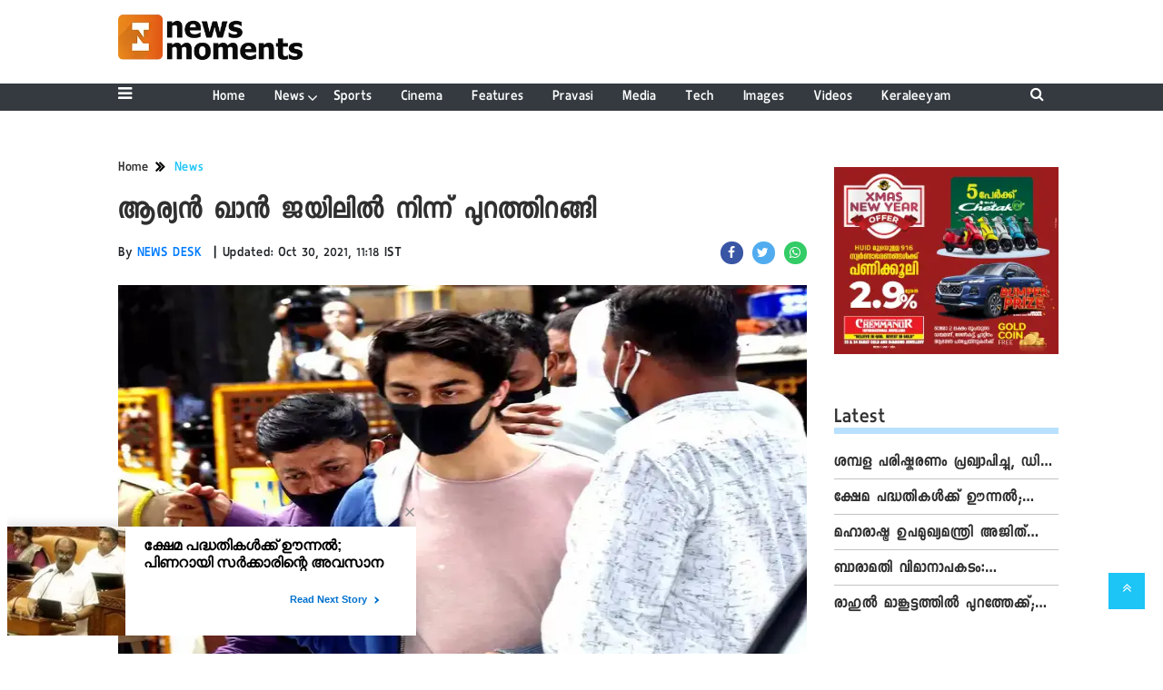

--- FILE ---
content_type: text/html;charset=utf-8
request_url: https://newsmoments.in/news/aryan-khan-released-from-jail/cid5671497.htm
body_size: 14690
content:
<!DOCTYPE HTML><html lang="ml"><head><title>ആര്യന്&zwj; ഖാന്&zwj; ജയിലില്&zwj; നിന്ന് പുറത്തിറങ്ങി</title><script type="application/ld+json">[{"@context": "https://schema.org","@type": "WebPage", "name":"ആര്യന്&zwj; ഖാന്&zwj; ജയിലില്&zwj; നിന്ന് പുറത്തിറങ്ങി", "description":"ലഹരി മരുന്ന് കേസില്&amp;zwj; ജാമ്യം ലഭിച്ച ആര്യന്&amp;zwj; ഖാന്&amp;zwj; ജയില്&amp;zwj; മോചിതനായി. ആര്&amp;zwj;തര്&amp;zwj; റോഡ് ജയിലില്&amp;zwj; നിന്ന് ആര്യന്&amp;zwj; പുറത്തിറങ്ങി. ബോംബേ ഹൈക്കോടതി ആര്യന് വ്യാഴാഴ്ച ജാമ്യം ", "keywords":"Aryan Khan", "url":"https://newsmoments.in/news/aryan-khan-released-from-jail/cid5671497.htm"}, {"@context": "https://schema.org", "@type": "BreadcrumbList", "itemListElement":[{"@type": "ListItem", "position": 1, "item":{"@type":"Thing", "@id":"https://newsmoments.in/","name":"Newsmoments"}}, {"@type": "ListItem", "position": 2, "item":{"@type":"Thing", "@id":"https://newsmoments.in/news","name":"News"}}]}, {"@context": "https://schema.org","@type": "NewsArticle","mainEntityOfPage": {"@type": "WebPage","@id": "https://newsmoments.in/news/aryan-khan-released-from-jail/cid5671497.htm", "description":"ലഹരി മരുന്ന് കേസില്&zwj; ജാമ്യം ലഭിച്ച ആര്യന്&zwj; ഖാന്&zwj; ജയില്&zwj; മോചിതനായി. ആര്&zwj;തര്&zwj; റോഡ് ജയിലില്&zwj; നിന്ന് ആര്യന്&zwj; പുറത്തിറങ്ങി. ബോംബേ ഹൈക്കോടതി ആര്യന് വ്യാഴാഴ്ച ജാമ്യം ", "thumbnailUrl":"https://newsmoments.in/static/c1e/client/89487/uploaded/db8840874fb9064af37939d4679804d1.jpg"},"headline": "ആര്യന്&amp;zwj; ഖാന്&amp;zwj; ജയിലില്&amp;zwj; നിന്ന് പുറത്തിറങ്ങി","inLanguage":"ml","articleBody":"ലഹരി മരുന്ന് കേസില്&zwj; ജാമ്യം ലഭിച്ച ആര്യന്&zwj; ഖാന്&zwj; ജയില്&zwj; മോചിതനായി. ആര്&zwj;തര്&zwj; റോഡ് ജയിലില്&zwj; നിന്ന് ആര്യന്&zwj; പുറത്തിറങ്ങി. ബോംബേ ഹൈക്കോടതി ആര്യന് വ്യാഴാഴ്ച ജാമ്യം നല്&zwj;കിയിരുന്നെങ്കിലും ഇതിന്റെ രേഖകള്&zwj; വെള്ളിയാഴ്ച വൈകിട്ട് 5.30നും എത്തിക്കാന്&zwj; കഴിഞ്ഞിരുന്നില്ല. ഇതേത്തുടര്&zwj;ന്നാണ് പുറത്തിറങ്ങുന്നത് വൈകിയത്. ആര്യനെ സ്വീകരിക്കാന്&zwj; ഷാരൂഖ് ഖാന്&zwj; ജയിലില്&zwj; എത്തിയിരുന്നു. ബോംബേ ഹൈക്കോടതിയില്&zwj; മുതിര്&zwj;ന്ന അഭിഭാഷകനും മുന്&zwj; അറ്റോര്&zwj;ണി ജനറലുമായ മുകുള്&zwj; രോഹ്തഗിയാണ് ആര്യന്റെ ജാമ്യാപേക്ഷ വാദിക്കാന്&zwj; എത്തിയത്. ആര്യന്റെ ഒരു ലക്ഷം രൂപയുടെ ജാമ്യ ബോണ്ടില്&zwj; നടി ജൂഹി ചൗള ഒപ്പിട്ടു നല്&zwj;കിയതും വാര്&zwj;ത്തയായിരുന്നു. ലഹരിമരുന്ന് കേസില്&zwj; അറസ്റ്റിലായ ആര്യന്&zwj; ഒരു മാസത്തോളം ജയിലില്&zwj; കഴിയേണ്ടി വന്നു. ഒക്ടോബര്&zwj; 2നാണ് ക്രൂസ് കപ്പലില്&zwj; നടന്ന പാര്&zwj;ട്ടിക്കിടെ എന്&zwj;സിബി ആര്യനെയും സുഹൃത്തുക്കളെയും അറസ്റ്റ് ചെയ്തത്. ആര്യനില്&zwj; നിന്ന് മയക്കുമരുന്നുകളൊന്നും പിടിച്ചെടുക്കാനായില്ലെങ്കിലും വാട്&zwnj;സാപ്പ് ചാറ്റുകളില്&zwj; മയക്കുമരുന്നിനെക്കുറിച്ച് പരാമര്&zwj;ശമുണ്ടെന്നായിരുന്നു കോടതിയില്&zwj; എന്&zwj;സിബി വാദിച്ചത്.","articleSection": "News", "image": {"@type":"ImageObject","url":"https://newsmoments.in/static/c1e/client/89487/uploaded/db8840874fb9064af37939d4679804d1.jpg?width=1280&height=720&resizemode=4", "height": "720", "width": "1280" },"datePublished": "2021-10-30T11:09:21+05:30","dateModified": "2021-10-30T11:18:49+05:30","author": {"@type": "Person","name": "NEWS DESK", "url": "https://newsmoments.in/_author_/NEWS_DESK/66031"},"publisher": {"@type": "NewsMediaOrganization","name": "Newsmoments","logo": {"@type": "ImageObject","url": "https://newsmoments.in/static/c1e/static/themes/13/89487/3622/images/logol.png?width=600&height=60&resizemode=7", "height": "60", "width": "600"}}, "description":"ലഹരി മരുന്ന് കേസില്&zwj; ജാമ്യം ലഭിച്ച ആര്യന്&zwj; ഖാന്&zwj; ജയില്&zwj; മോചിതനായി. ആര്&zwj;തര്&zwj; റോഡ് ജയിലില്&zwj; നിന്ന് ആര്യന്&zwj; പുറത്തിറങ്ങി. ബോംബേ ഹൈക്കോടതി ആര്യന് വ്യാഴാഴ്ച ജാമ്യം ", "keywords":"Aryan Khan"}, {"@context":"https://schema.org","@type":"LocalBusiness","name":"Newsmoments","address":"","telephone":"","openingHours":["Mo-Su 00:00-23:59"],"description":"","image":"https://newsmoments.in/static/c1e/static/themes/13/89487/3622/images/logol.png","url":"https://newsmoments.in/"}, {"@context": "https://schema.org", "@type": "NewsMediaOrganization", "name": "Newsmoments", "url": "https://newsmoments.in","logo": {"@type": "ImageObject","url": "https://newsmoments.in/static/c1e/static/themes/13/89487/3622/images/logol.png?width=600&height=60&resizemode=7", "height": "60", "width": "600"}}]</script><meta name="description" content="ആര്യന്&zwj; ഖാന്&zwj; ജയിലില്&zwj; നിന്ന് പുറത്തിറങ്ങി"/><meta name="keywords" content="Aryan Khan"><meta name="news_keywords" content="Aryan Khan"><meta name="robots" content="index, follow, max-snippet:-1, max-video-preview:-1, max-image-preview:large"/><meta content="NOODP" name="robots"/><link rel="canonical" href="https://newsmoments.in/news/aryan-khan-released-from-jail/cid5671497.htm"/><link rel="amphtml" href="https://newsmoments.in/amp/news/aryan-khan-released-from-jail/cid5671497.htm"/><meta name="twitter:card" content="summary_large_image"/><meta name="twitter:title" content="ആര്യന്&zwj; ഖാന്&zwj; ജയിലില്&zwj; നിന്ന് പുറത്തിറങ്ങി"/><meta name="twitter:description" content="ലഹരി മരുന്ന് കേസില്&zwj; ജാമ്യം ലഭിച്ച ആര്യന്&zwj; ഖാന്&zwj; ജയില്&zwj; മോചിതനായി. ആര്&zwj;തര്&zwj; റോഡ് ജയിലില്&zwj; നിന്ന് ആര്യന്&zwj; പുറത്തിറങ്ങി. ബോംബേ ഹൈക്കോടതി ആര്യന് വ്യാഴാഴ്ച ജാമ്യം "/><meta name="twitter:image" content="https://newsmoments.in/static/c1e/client/89487/uploaded_original/db8840874fb9064af37939d4679804d1.jpg"/><meta property="og:title" content="ആര്യന്&zwj; ഖാന്&zwj; ജയിലില്&zwj; നിന്ന് പുറത്തിറങ്ങി"/><meta property="og:type" content="article"/><meta property="og:url" content="https://newsmoments.in/news/aryan-khan-released-from-jail/cid5671497.htm"/><meta property="og:image" content="https://newsmoments.in/static/c1e/client/89487/uploaded_original/db8840874fb9064af37939d4679804d1.jpg"/><meta property="og:description" content="ലഹരി മരുന്ന് കേസില്&zwj; ജാമ്യം ലഭിച്ച ആര്യന്&zwj; ഖാന്&zwj; ജയില്&zwj; മോചിതനായി. ആര്&zwj;തര്&zwj; റോഡ് ജയിലില്&zwj; നിന്ന് ആര്യന്&zwj; പുറത്തിറങ്ങി. ബോംബേ ഹൈക്കോടതി ആര്യന് വ്യാഴാഴ്ച ജാമ്യം "/><meta property="article:published_time" content="2021-10-30T11:09:21+05:30"/><meta property="article:modified_time" content="2021-10-30T11:18:49+05:30"/><meta property="fb:pages" content="1501210710103368"/><meta property="fb:app_id" content="1732452170262278"/><meta itemprop="name" content="ആര്യന്&zwj; ഖാന്&zwj; ജയിലില്&zwj; നിന്ന് പുറത്തിറങ്ങി"/><meta itemprop="image" content="https://newsmoments.in/static/c1e/client/89487/uploaded_original/db8840874fb9064af37939d4679804d1.jpg"/><meta itemprop="description" content="ആര്യന്&zwj; ഖാന്&zwj; ജയിലില്&zwj; നിന്ന് പുറത്തിറങ്ങി"/><meta itemprop="url" content="https://newsmoments.in/news/aryan-khan-released-from-jail/cid5671497.htm"/><link rel="icon" href="https://newsmoments.in/static/c1e/static/themes/13/89487/3622/images/logo - TeamcloudMedia NewsMoments.png" type="image/png" sizes="196*196"><link rel="preload" as="style" href="https://newsmoments.in/static/c1e/static/themes/13/89487/3622/css/style.css"><link rel="preload" as="style" href="https://newsmoments.in/static/c1e/static/themes/css/bootstrap4.3.1.min.css"><link rel="preload" as="style" href="https://newsmoments.in/static/c1e/static/themes/css/font-awesome.min.css"><script type="text/javascript" async="" src="https://www.googletagmanager.com/gtag/js?id=G-E40TL7HPLE&amp;cx=c&amp;gtm=4e5ca1"></script><script type="text/javascript" async="" src="https://www.google-analytics.com/analytics.js"></script><script type="text/javascript" async="" src="https://www.googletagmanager.com/gtag/js?id=G-D32E3WNEFM&amp;cx=c&amp;gtm=4e5ca1"></script>
    

    
    <link rel="preload" href="https://newsmoments.in/static/c1e/client/89487/uploaded/db8840874fb9064af37939d4679804d1.jpg?width=730&amp;height=420&amp;resizemode=4" type="image" fetchpriority="high">

    <script>var is_c1e_pubdomain = "//newsmoments.in";</script>
    <script>var c1e_id = "89487:3622";</script>
    <script>var is_c1e_enable = true; </script>
    <meta name="viewport" content="width=device-width, initial-scale=1.0">

    <style>
        .bt_header nav,.heading,.heading h3,.navbar,.siteMenu .site-nav__list .site-nav__item.hasChild>a,.siteMenu ul li a,.siteMenu>ul>li,ul.site-nav__list{position:relative}.heading h3,h3,p,ul{margin-top:0}.close,.storyshow-subhead .article.social-icon-share{float:right}.heading h3 a,.scrollToTop,.subsc_container .subsc-wrapper,a{text-decoration:none}.siteMenu ul li a,img{vertical-align:middle}.nav,ul ul{margin-bottom:0}:root{--blue:#007bff;--indigo:#6610f2;--purple:#6f42c1;--pink:#e83e8c;--red:#dc3545;--orange:#fd7e14;--yellow:#ffc107;--green:#28a745;--teal:#20c997;--cyan:#17a2b8;--white:#fff;--gray:#6c757d;--gray-dark:#343a40;--primary:#007bff;--secondary:#6c757d;--success:#28a745;--info:#17a2b8;--warning:#ffc107;--danger:#dc3545;--light:#f8f9fa;--dark:#343a40;--breakpoint-xs:0;--breakpoint-sm:576px;--breakpoint-md:768px;--breakpoint-lg:992px;--breakpoint-xl:1200px;--font-family-sans-serif:-apple-system,BlinkMacSystemFont,"Segoe UI",Roboto,"Helvetica Neue",Arial,"Noto Sans",sans-serif,"Apple Color Emoji","Segoe UI Emoji","Segoe UI Symbol","Noto Color Emoji";--font-family-monospace:SFMono-Regular,Menlo,Monaco,Consolas,"Liberation Mono","Courier New",monospace;--defaultFont:Keraleeyam-Regular}*,::after,::before{box-sizing:border-box}html{font-family:sans-serif;line-height:1.15;-webkit-text-size-adjust:100%}article,header,nav,section{display:block}body{font-family:-apple-system,BlinkMacSystemFont,"Segoe UI",Roboto,"Helvetica Neue",Arial,"Noto Sans",sans-serif,"Apple Color Emoji","Segoe UI Emoji","Segoe UI Symbol","Noto Color Emoji";font-weight:400;line-height:1.5;color:#212529;text-align:left;background-color:#fff;letter-spacing:1px;padding-top:120px;margin:0}a,button.close{background-color:transparent}p,ul{margin-bottom:1rem}a{color:#007bff}img{border-style:none}button{border-radius:0;text-transform:none}button,input{margin:0;font-family:inherit;font-size:inherit;line-height:inherit;overflow:visible}[type=button],button{-webkit-appearance:button}[type=button]::-moz-focus-inner,button::-moz-focus-inner{padding:0;border-style:none}::-webkit-file-upload-button{font:inherit;-webkit-appearance:button}h1,h3{margin-bottom:.5rem;font-weight:500;line-height:1.2}h1{font-size:2.5rem}h3{font-size:1.75rem}.container-fluid{width:100%;padding-right:15px;padding-left:15px;margin-right:auto;margin-left:auto}.row{display:-ms-flexbox;display:flex;-ms-flex-wrap:wrap;flex-wrap:wrap;margin-right:-15px;margin-left:-15px}.form-inline,.nav{display:-ms-flexbox}.col-lg-12,.col-lg-3,.col-lg-9,.col-md-12,.col-sm-12{position:relative;width:100%;padding-right:15px;padding-left:15px}@media (min-width:576px){.col-sm-12{-ms-flex:0 0 100%;flex:0 0 100%;max-width:100%}}@media (min-width:768px){.col-md-12{-ms-flex:0 0 100%;flex:0 0 100%;max-width:100%}}.form-inline{display:flex;-ms-flex-flow:row wrap;flex-flow:row wrap;-ms-flex-align:center;align-items:center}.nav,.navbar{-ms-flex-wrap:wrap}.bt_header .loginS a:last-child,.collapse:not(.show),.scrollToTop,.submenu{display:none}.nav{display:flex;flex-wrap:wrap;padding-left:0;list-style:none}.navbar{display:-ms-flexbox;display:flex;flex-wrap:wrap;-ms-flex-align:center;align-items:center;-ms-flex-pack:justify;justify-content:space-between;padding:.5rem 1rem}.navbar>.container-fluid{display:-ms-flexbox;display:flex;-ms-flex-wrap:wrap;flex-wrap:wrap;-ms-flex-align:center;align-items:center;-ms-flex-pack:justify;justify-content:space-between}.navbar-collapse{-ms-flex-preferred-size:100%;flex-basis:100%;-ms-flex-positive:1;flex-grow:1;-ms-flex-align:center;align-items:center}@media (max-width:991.98px){.navbar-expand-lg>.container-fluid{padding-right:0;padding-left:0}}@media (min-width:992px){.col-lg-3{-ms-flex:0 0 25%;flex:0 0 25%;max-width:25%}.col-lg-9{-ms-flex:0 0 75%;flex:0 0 75%;max-width:75%}.col-lg-12{-ms-flex:0 0 100%;flex:0 0 100%;max-width:100%}.navbar-expand-lg{-ms-flex-flow:row nowrap;flex-flow:row nowrap;-ms-flex-pack:start;justify-content:flex-start}.navbar-expand-lg>.container-fluid{-ms-flex-wrap:nowrap;flex-wrap:nowrap}.navbar-expand-lg .navbar-collapse{display:-ms-flexbox!important;display:flex!important;-ms-flex-preferred-size:auto;flex-basis:auto}}.close{font-size:1.5rem;font-weight:700;line-height:1;color:#000;text-shadow:0 1px 0 #fff;opacity:.5}button.close{padding:0;border:0;-webkit-appearance:none;-moz-appearance:none;appearance:none}.bg-dark{background-color:#343a40!important}.clearfix::after{display:block;clear:both;content:""}.fa,.sidenav .side-logo,.siteMenu ul li a,.social-icon-share a{display:inline-block}.my-0{margin-top:0!important;margin-bottom:0!important}.mt-1{margin-top:.25rem!important}.fa{font:14px/1 FontAwesome;font-size:inherit;text-rendering:auto;-webkit-font-smoothing:antialiased;-moz-osx-font-smoothing:grayscale}.fa-search:before{content:"\f002"}.fa-twitter:before{content:"\f099"}.fa-facebook:before{content:"\f09a"}.fa-bars:before{content:"\f0c9"}.fa-angle-double-up:before{content:"\f102"}.fa-whatsapp:before{content:"\f232"}*,body{font-family:var(--defaultFont),sans-serif!important}.story-byline,.story-date,body,p{font-size:16px}.container-fluid,.fix_wrapper{max-width:1200px}.siteMenu ul li a,:root{font-family:var(--defaultFont),sans-serif}.sidenav,body{overflow-x:hidden}.sidenav .site-nav__list ul li:last-child,.submenu li:last-child{border-bottom:0}*{font-weight:500!important}.fa{font-family:FontAwesome!important}p{line-height:22px;color:#303030;margin:15px 0 0}.nopadding-right{padding-right:0}.fix_wrapper{width:100%;margin:0 auto;overflow:hidden}.heading,.heading h3 a{margin-bottom:20px;text-transform:capitalize}.siteMenu ul li a{padding-right:8px;padding-left:8px;color:#fff;font-size:17px}.bt_header .top_add a img{height:100%}#HeaderlogoIn a{height:52px;margin:0 auto;width:203px;display:block}.logo_outer{padding:15px 0}@media only screen and (max-width:767px){#HeaderlogoIn a{height:auto}#HeaderlogoIn img{width:100%}.bg-dark{background-color:#fff!important}.nopadding-left,.nopadding-right{padding:0 15px}}.sidenav,.siteMenu>ul li>.submenu li:first-child{padding-top:0}.heading h3{text-transform:capitalize;margin-bottom:8px;z-index:1}.heading h3 a{font:700 24px/26px var(--defaultFont),sans-serif;margin-top:20px;color:#303030}.heading::before{content:'';order:-2;height:7px;margin:13px 0 0;background:#b9e1ff;position:absolute;bottom:0;width:100%;z-index:0}.social-icon-share a{margin-left:10px;width:25px;height:25px}.rhs-ad:first-child,.social-icon-share a:first-child{margin:0}.social-icon-share a i.fa.fa-facebook{background-color:#3956a5}.social-icon-share a i.fa.fa-twitter{background-color:#51acef}.social-icon-share a i{width:25px;height:25px;text-align:center;color:#fff;font-size:14px;border-radius:20px;padding:5px}.header-box h1{font:700 41px/42px var(--defaultFont),sans-serif;color:#303030;margin:0 0 10px;letter-spacing:1px;font-stretch:condensed}.card-box img{margin:20px auto;display:block;max-width:100%}.main-img{width:100%;margin-bottom:13px}.card-box,.card-box p{word-break:break-word;font-size:18px;line-height:28px}.card-box,.card-box p,.synopsis{font-family:"noto serif malayalam",sans-serif!important}.searchIcon{color:#fff}.popUp-main{position:fixed;top:-100%;left:0;width:100%;background:rgba(0,0,0,.9);height:200px;transform:scaleX(0);-webkit-transform:scaleX(0);-moz-transform:scaleX(0);-ms-transform:scaleX(0);z-index:999}.popUp-main .inputRow{width:100%;padding:75px;height:200px}.popUp-main input{width:100%;color:#717070;background-color:#fff;text-align:left;border:0;margin:0 auto;padding-left:30px;padding-right:30px;outline:0;font-weight:500;font-size:30px!important;text-transform:none;height:60px;float:left}.popUp-main p,.rhs-ad{margin-top:15px;float:left}.popUp-main .close{position:absolute;top:10%;right:20px;color:#fff;padding:10px 17px;z-index:1;border-radius:10px;line-height:27px;opacity:1}.popUp-main p{color:#fff;opacity:.7;font-size:16px;display:block}.scrollToTop{background-color:#1dc4f6;height:40px;width:40px;color:#fff;font-size:16px;text-align:center;line-height:40px;position:fixed;right:20px;bottom:49px;z-index:9}.overlay,.sidenav{height:100%;left:0;position:fixed;top:0}.bt_header .grey_bg{width:100%;position:relative}.bt_header .top_add{position:absolute;z-index:1;top:0;left:0;width:147.14100000000002px;max-height:52px}.bt_header .loginS{padding:19px 0;position:absolute;right:15px}.bt_header .loginS a{color:#343a40}.bt_header .loginS a:first-child{margin-right:10px}.rhs-ad,.submenu li a{width:100%}.native-items{width:100%;margin:15px 0;float:left}.overlay{background-color:rgba(0,0,0,.4);right:0;bottom:0;width:100%;z-index:99}.sidenav{width:0;z-index:100;background-color:#343a40}.sidenav .closebtn{position:absolute;top:0;right:25px;font-size:36px;margin-left:0;color:#fff}.sidenav .site-nav__list{padding:0;margin-top:20px}ul.site-nav__list{font-size:0;margin:0;padding:0;border:0;outline:0;vertical-align:baseline;background:0 0;list-style:none}.sidenav .site-nav__list .site-nav__item{display:block;width:100%;padding:0;border-bottom:1px solid #455a64}.siteMenu .site-nav__list .site-nav__item.hasChild>a::before{content:"\f107";font-family:FontAwesome;font-style:normal;font-weight:400;text-decoration:inherit;color:#fff;font-size:18px;padding-right:.5em;position:absolute;right:-17px}.sidenav .site-nav__list .site-nav__item a{text-decoration:none;color:#fff;display:block;font-weight:400;padding:0 10px!important;height:35px;line-height:34px;font-size:14px;text-align:left}.sidenav .side-logo{margin:22px 6.25% 10px;text-align:center;width:60%}.submenu,ul.cd-breadcrumb{list-style:none;padding:0}.submenu li{width:100%;border-bottom:1px solid #455a64;text-align:left}.sideMenu{font-size:18px;color:#fff;display:flex;line-height:30px}.sidenav .site-nav__list ul{padding-left:15px;display:block}.siteMenu>ul>li{margin:0 8px;padding:0!important}.siteMenu>ul li>.submenu{position:absolute;top:29px;left:0;display:none;background-color:#343a40;min-width:200px;color:#fff;z-index:9;padding:10px;max-height:300px;overflow-y:auto}.siteMenu>ul li>.submenu li a{color:#fff;font-size:14px}.siteMenu>ul li>.submenu li{padding:6px 0}@media only screen and (max-width:1199px){.siteMenu>ul>li{margin:0}.header-menu li>.submenu li a{font-size:13px}}@media only screen and (max-width:1024px){.logo_outer{padding:15px 0;height:68px}.bt_header .top_add{width:auto}#HeaderlogoIn a{height:38px;width:150px}.fix_wrapper{padding:0 15px}}@media only screen and (max-width:992px){.mobileNone,.navbar-collapse.collapse .form-inline{display:none}#HeaderlogoIn a,.logo_outer,.sideMenu{display:inline-block}.bt_header .loginS a:last-child{display:inline-block;margin-right:0}.bt_header .loginS a{margin-right:10px}.logo_outer{width:100%}#HeaderlogoIn a{margin:0 auto}#main_nav{padding:0;margin:0;line-height:10px;height:auto}#main_nav #navbarNav{background:#343a40;position:absolute;z-index:9;top:0;left:0;width:100%;display:none!important}.sideMenu{position:absolute;top:-55px;right:15px;color:#000!important}.bt_header .loginS{padding:6px 0;bottom:5px}.nopadding-left,.nopadding-right{padding:0 15px!important}.popUp-main .close{top:11px;padding:3px 10px;line-height:31px}.popUp-main input{width:100%;font-size:18px!important;padding-left:10px;padding-right:10px;height:47px}.bt_header .top_add{text-align:center}.bt_header{border-bottom:1px solid #a9a9a9}.articleShow .card-box p{font-size:18px;line-height:22px;margin-top:15px}.articleShow .card-box img{margin-top:25px}.articleShow .card-box .main-img{margin-top:10px}.popUp-main .inputRow{padding:65px 25px}.subsc_container{display:block;height:35px;bottom:-9px;top:unset!important;right:0;padding:0!important;margin:0!important;z-index:1}}@media (min-width:1200px){.fix_wrapper{padding:0 60px;width:1140px}.container-fluid{max-width:1140px;padding:0 60px}}.social-icon-share a i.fa.fa-whatsapp{background-color:#3c6}.storyshow-subhead{margin-top:10px;font-size:18px}header#myHeader{background-color:#fff;height:118px;position:fixed;text-align:center;top:0;width:100%;z-index:111}.bt_header nav{bottom:0;height:30px;width:100%;padding:.3rem 0}.orgwidget{display:inline-block;max-width:896px;width:calc(100% - 309px);height:52px;padding:0}@media (max-width:1024px){.bt_header nav{padding:.5rem 0}body{padding-top:98px}.siteMenu ul li a{padding-right:10px;padding-left:10px}.siteMenu .site-nav__list .site-nav__item.hasChild>a::before{right:-12px}}@media (max-width:992px){.orgwidget,header#myHeader{height:auto}body{padding-top:68px}}@media (max-width:425px){.sideMenu,.sideMenuClose{right:15px;color:#000!important;left:unset;position:absolute}.logo_outer{z-index:1;width:188px!important;max-width:calc(100% - 112px);margin:auto;display:block;height:64px;padding:10px 0}#HeaderlogoIn a{width:auto;height:45px}.bt_header .loginS{z-index:11;left:13px;right:unset!important;top:26%!important}.sideMenu{display:inline-block}.bt_header .top_add{margin:0 auto;width:auto;min-width:188px}#HeaderlogoIn a img{max-width:100%;width:auto;margin:0}header#myHeader{height:65px}#main_nav{padding:0;margin:0}.overlay{display:none!important}.popUp-main p,.sidenav,.sidenav .closebtn,.sidenav .side-logo{display:none}.sidenav{top:64px;padding:12px calc(50% - 157.5px) 18px;overflow:auto;width:100%!important;border-top:4px solid #0098fe;background:#303030}.sideMenuClose{top:-45px;font-size:32px}.sidenav .site-nav__list .site-nav__item{border:0}.sidenav .site-nav__list .site-nav__item a{margin:4px auto 5px 0;color:#fff;font:700 16px/20px var(--defaultFont),sans-serif;text-decoration:none;white-space:nowrap;padding-left:0!important}.sidenav .site-nav__list .submenu .site-nav__item a{font:700 14px/16px var(--defaultFont),sans-serif}.subsc_container{position:absolute;top:0;right:0;padding:0 calc(50% - 683px) 0 0!important;overflow:hidden;height:28px;bottom:-5px}.subsc_container .subsc-wrapper{height:59px!important;width:117px!important}.subsc_container .subsc-wrapper div{overflow:hidden;padding:0 3px;color:#303030!important;font:700 12px/21px var(--defaultFont),sans-serif;text-overflow:ellipsis;white-space:nowrap;text-transform:none!important;text-decoration:underline;text-decoration-color:#0098fe}.storyshow-subhead .article.social-icon-share{float:none;margin-top:9px}body{padding-top:64px}.popUp-main{height:115px}.popUp-main .inputRow{padding:47px 20px;height:115px}.popUp-main .close{top:1px;right:10px}}.subsc_container{position:absolute!important;top:0;right:0;padding:0 calc(50% - 683px) 0 0;margin:0 17px 0 0;display:none}.subsc_container .subsc-wrapper{display:flex;flex-flow:column;justify-content:center;width:140px;height:52px;outline-offset:-7px;color:#303030;font:700 12px/14px var(--defaultFont),sans-serif;text-align:center}.subsc_container .subsc-wrapper div{margin:0 0 2px;color:#1665cf;font:700 16px/18px var(--defaultFont),sans-serif;text-transform:uppercase}.article-summary{font-size:26px}@media (max-width:768px){.sideMenu{top:-53px;display:block!important}}@media (max-width:767px){.sideMenu{top:-40px}.bt_header .loginS{right:6%;bottom:13px}}ul.cd-breadcrumb li{display:inline-block;padding-right:5px}ul.cd-breadcrumb li a{font:700 16px/18px var(--defaultFont),sans-serif;color:#303030}ul.cd-breadcrumb li a:after{content:"\f101";font-family:FontAwesome;font-style:normal;font-weight:600;color:#000;margin-left:7px;font-size:18px;vertical-align:middle}ul.cd-breadcrumb li:last-child a:after{content:""}.siteMenu>ul li>.submenu::-webkit-scrollbar-track{opacity:0;background-color:#343a40;border:1px solid #cccccc4f}.siteMenu>ul li>.submenu::-webkit-scrollbar{width:8px!important;background-color:#ffff}.siteMenu>ul li>.submenu::-webkit-scrollbar-thumb{background-color:#fff;border-radius:0}@media (max-width:568px){.bt_header .loginS{right:8%}}
    </style>

    <script>
        var loadCSS = function (href) {
            var head = document.getElementsByTagName('head')[0]; z
            var link = document.createElement('link');
            link.rel = 'stylesheet';
            link.href = href;
            link.onload = function () {
                document.body.classList.remove('loading');
            };
            head.appendChild(link);
        };
        loadCSS('https://newsmoments.in/static/c1e/static/themes/css/bootstrap4.3.1.min.css');
    </script>
    <script>
        var loadCSS = function (href) {
            var head = document.getElementsByTagName('head')[0];
            var link = document.createElement('link');
            link.rel = 'stylesheet';
            link.href = href;
            link.onload = function () {
                document.body.classList.remove('loading');
            };
            head.appendChild(link);
        };
        loadCSS('https://newsmoments.in/static/c1e/static/themes/css/font-awesome.min.css');
    </script><link rel="stylesheet" href="https://newsmoments.in/static/c1e/static/themes/css/font-awesome.min.css">
    <script>
        var loadCSS = function (href) {
            var head = document.getElementsByTagName('head')[0];
            var link = document.createElement('link');
            link.rel = 'stylesheet';
            link.href = href;
            link.onload = function () {
                document.body.classList.remove('loading');
            };
            head.appendChild(link);
        };
        loadCSS('https://newsmoments.in/static/c1e/static/themes/13/89487/3622/css/style.css');
    </script><link rel="stylesheet" href="https://newsmoments.in/static/c1e/static/themes/13/89487/3622/css/style.css">

    <!-- Tag Manager -->
    <script src="https://www.googletagmanager.com/gtag/js?id=UA-49011632-1"></script>
    <script>
        window.dataLayer = window.dataLayer || [];
        function gtag() {
            dataLayer.push(arguments);
        }
        // Initialize UA (Universal Analytics)
        gtag("js", new Date());
        gtag("config", "UA-49011632-1");
        // Initialize GA4
        gtag("config", "G-E40TL7HPLE");
    </script>

<script src="https://newsmoments.in/static/c1e/static/themes/js/rendering.js"></script>
                              <script>!function(e){var n="https://s.go-mpulse.net/boomerang/";if("False"=="True")e.BOOMR_config=e.BOOMR_config||{},e.BOOMR_config.PageParams=e.BOOMR_config.PageParams||{},e.BOOMR_config.PageParams.pci=!0,n="https://s2.go-mpulse.net/boomerang/";if(window.BOOMR_API_key="W8AKT-2WJPU-77FU5-B3KAJ-7Q4VD",function(){function e(){if(!r){var e=document.createElement("script");e.id="boomr-scr-as",e.src=window.BOOMR.url,e.async=!0,o.appendChild(e),r=!0}}function t(e){r=!0;var n,t,a,i,d=document,O=window;if(window.BOOMR.snippetMethod=e?"if":"i",t=function(e,n){var t=d.createElement("script");t.id=n||"boomr-if-as",t.src=window.BOOMR.url,BOOMR_lstart=(new Date).getTime(),e=e||d.body,e.appendChild(t)},!window.addEventListener&&window.attachEvent&&navigator.userAgent.match(/MSIE [67]\./))return window.BOOMR.snippetMethod="s",void t(o,"boomr-async");a=document.createElement("IFRAME"),a.src="about:blank",a.title="",a.role="presentation",a.loading="eager",i=(a.frameElement||a).style,i.width=0,i.height=0,i.border=0,i.display="none",o.appendChild(a);try{O=a.contentWindow,d=O.document.open()}catch(_){n=document.domain,a.src="javascript:var d=document.open();d.domain='"+n+"';void 0;",O=a.contentWindow,d=O.document.open()}if(n)d._boomrl=function(){this.domain=n,t()},d.write("<bo"+"dy onload='document._boomrl();'>");else if(O._boomrl=function(){t()},O.addEventListener)O.addEventListener("load",O._boomrl,!1);else if(O.attachEvent)O.attachEvent("onload",O._boomrl);d.close()}function a(e){window.BOOMR_onload=e&&e.timeStamp||(new Date).getTime()}if(!window.BOOMR||!window.BOOMR.version&&!window.BOOMR.snippetExecuted){window.BOOMR=window.BOOMR||{},window.BOOMR.snippetStart=(new Date).getTime(),window.BOOMR.snippetExecuted=!0,window.BOOMR.snippetVersion=14,window.BOOMR.url=n+"W8AKT-2WJPU-77FU5-B3KAJ-7Q4VD";var i=document.currentScript||document.getElementsByTagName("script")[0],o=i.parentNode,r=!1,d=document.createElement("link");if(d.relList&&"function"==typeof d.relList.supports&&d.relList.supports("preload")&&"as"in d)window.BOOMR.snippetMethod="p",d.href=window.BOOMR.url,d.rel="preload",d.as="script",d.addEventListener("load",e),d.addEventListener("error",function(){t(!0)}),setTimeout(function(){if(!r)t(!0)},3e3),BOOMR_lstart=(new Date).getTime(),o.appendChild(d);else t(!1);if(window.addEventListener)window.addEventListener("load",a,!1);else if(window.attachEvent)window.attachEvent("onload",a)}}(),"".length>0)if(e&&"performance"in e&&e.performance&&"function"==typeof e.performance.setResourceTimingBufferSize)e.performance.setResourceTimingBufferSize();!function(){if(BOOMR=e.BOOMR||{},BOOMR.plugins=BOOMR.plugins||{},!BOOMR.plugins.AK){var n=""=="true"?1:0,t="",a="amibrxfydfy2u2l3yg6q-f-4a6ce13e7-clientnsv4-s.akamaihd.net",i="false"=="true"?2:1,o={"ak.v":"39","ak.cp":"1217535","ak.ai":parseInt("728473",10),"ak.ol":"0","ak.cr":9,"ak.ipv":4,"ak.proto":"h2","ak.rid":"3b76f8fb","ak.r":42199,"ak.a2":n,"ak.m":"","ak.n":"ff","ak.bpcip":"3.16.24.0","ak.cport":36564,"ak.gh":"184.25.112.170","ak.quicv":"","ak.tlsv":"tls1.3","ak.0rtt":"","ak.0rtt.ed":"","ak.csrc":"-","ak.acc":"","ak.t":"1769718205","ak.ak":"hOBiQwZUYzCg5VSAfCLimQ==oLszYPdWXoS7VHyljk8yFKrRsKoKY7ec3YrRcHM39thZUWx1AUuwGT3iUMdzG1DQdO5zOFDNL8mun+mBWYIn1K00dXKF9nJMnAfZKYntejT/53FYb97N1Pa6NqB28l6be23vnFm7f/op3zJbFe8O3jY9Nbu9ZFJE6xb4sn3QIAUBa2zMr9YLZx9hysch4o8f3LNmT/sqvgEbWc3UdI6zik5c47rnKPF4X0K87EBeEfwJfoI+C2mDzu9T0EARD5Lpx3O936qa4BWFJHJJUXGHEWFEGFP9G12JCELWiDLZyEObEqy+jvIArziKZMH622Wwu5eQ/Ns8DByxoYQQJJdZOEDxktN3F9IGhFih8LrsaCo2Ept/wKj4Pkf97zGzkD6Usa41ROLy0M5EtIoVUOv1ftcVi8pUaEnAfndC3ZUVQcE=","ak.pv":"13","ak.dpoabenc":"","ak.tf":i};if(""!==t)o["ak.ruds"]=t;var r={i:!1,av:function(n){var t="http.initiator";if(n&&(!n[t]||"spa_hard"===n[t]))o["ak.feo"]=void 0!==e.aFeoApplied?1:0,BOOMR.addVar(o)},rv:function(){var e=["ak.bpcip","ak.cport","ak.cr","ak.csrc","ak.gh","ak.ipv","ak.m","ak.n","ak.ol","ak.proto","ak.quicv","ak.tlsv","ak.0rtt","ak.0rtt.ed","ak.r","ak.acc","ak.t","ak.tf"];BOOMR.removeVar(e)}};BOOMR.plugins.AK={akVars:o,akDNSPreFetchDomain:a,init:function(){if(!r.i){var e=BOOMR.subscribe;e("before_beacon",r.av,null,null),e("onbeacon",r.rv,null,null),r.i=!0}return this},is_complete:function(){return!0}}}}()}(window);</script></head>

<body id="myBody" data-new-gr-c-s-check-loaded="14.1131.0" data-gr-ext-installed="" bis_status="ok" bis_frame_id="3526">
    <div id="fb-root"></div><script async defer crossorigin="anonymous" src="https://connect.facebook.net/en_GB/sdk.js#xfbml=1&version=v3.2&appId=1732452170262278&autoLogAppEvents=1"></script>
    <header class="bt_header" id="myHeader">
         <div class="container-fluid">
            <div class="logo_outer">
               <div class="grey_bg">
                  <div id="HeaderlogoIn" class="top_add logoContainer "><a href="https://newsmoments.in/" class=""><img src="/static/c1e/static/themes/13/89487/3622/images/logol.png" alt="home page" title=""></a></div>
                  <div class="orgwidget">
                     <div class="lhs colombia " data-section="ID" data-priority="1" data-slot="450320" id="HP_O_LHS_13_5671497" data-position="4503201" name="Homepage-Organic-LHS-13" style="display: block;"></div>
                  </div>
               </div>
               <div class="subsc_container editable " id="custom_16540866723010">
                  <a class="subsc-wrapper" href="" target="_blank">
                     <div class="">Subscribe Now</div>
                     <span>Only $4.99 per month</span>
                  </a>
               </div>
            </div>
         </div>
         <div class="loginS right"><a class="bt_sprite searchIcon donot" href="javascript:void(0);"><i class="fa fa-search" aria-hidden="true"></i></a></div>
         <nav id="main_nav" class="navbar navbar-expand-lg navbar-dark bg-dark">
            <div class="container-fluid">
               <a id="sideMenuOpen" class="sideMenu donot" onclick="openNav()" href="javascript:void(0);" style="display: block !important;"><i class="fa fa-bars" aria-hidden="true"></i></a><a id="sideMenuClose" href="javascript:void(0)" class="sideMenuClose donot" onclick="closeNav()" style="display: none !important;">×</a>
               <div class="collapse navbar-collapse siteMenu" id="navbarNav">
                  <ul class="site-nav__list nav header-menu " style="margin: 0 auto" itemtype="http://www.schema.org/SiteNavigationElement" itemscope=""><li itemprop="name" content="Home" class="site-nav__item"><a itemprop="url" content="https://newsmoments.in/" class="site-nav__link" href="https://newsmoments.in/">Home</a></li><li itemprop="name" content="News" class="site-nav__item hasChild"><a itemprop="url" content="https://newsmoments.in/news" class="" aria-expanded="" href="https://newsmoments.in/news">News</a><ul class="submenu"><li class="site-nav__item"><a class="" href="https://newsmoments.in/news/kerala">Keralam</a></li><li class="site-nav__item"><a class="" href="https://newsmoments.in/news/national">National</a></li><li class="site-nav__item"><a class="" href="https://newsmoments.in/news/world">World</a></li><li class="site-nav__item"><a class="" href="https://newsmoments.in/news/business">Business</a></li></ul></li><li itemprop="name" content="Sports" class="site-nav__item"><a itemprop="url" content="https://newsmoments.in/sports" class="site-nav__link" href="https://newsmoments.in/sports">Sports</a></li><li itemprop="name" content="Cinema" class="site-nav__item"><a itemprop="url" content="https://newsmoments.in/cinema" class="site-nav__link" href="https://newsmoments.in/cinema">Cinema</a></li><li itemprop="name" content="Features" class="site-nav__item"><a itemprop="url" content="https://newsmoments.in/features" class="site-nav__link" href="https://newsmoments.in/features">Features</a></li><li itemprop="name" content="Pravasi" class="site-nav__item"><a itemprop="url" content="https://newsmoments.in/pravasi" class="site-nav__link" href="https://newsmoments.in/pravasi">Pravasi</a></li><li itemprop="name" content="Media" class="site-nav__item"><a itemprop="url" content="https://newsmoments.in/media" class="site-nav__link" href="https://newsmoments.in/media">Media</a></li><li itemprop="name" content="Tech" class="site-nav__item"><a itemprop="url" content="https://newsmoments.in/technology" class="site-nav__link" href="https://newsmoments.in/technology">Tech</a></li><li itemprop="name" content="Images" class="site-nav__item"><a itemprop="url" content="https://newsmoments.in/images" class="site-nav__link" href="https://newsmoments.in/images">Images</a></li><li itemprop="name" content="Videos" class="site-nav__item"><a itemprop="url" content="https://newsmoments.in/videos" class="site-nav__link" href="https://newsmoments.in/videos">Videos</a></li><li itemprop="name" content="Keraleeyam" class="site-nav__item"><a itemprop="url" content="https://newsmoments.in/keraleeyam" class="site-nav__link" href="https://newsmoments.in/keraleeyam">Keraleeyam</a></li></ul>
                  <form class="form-inline">
                     <div class="md-form my-0"><a class="bt_sprite searchIcon donot" href="javascript:void(0);"><i class="fa fa-search" aria-hidden="true"></i></a></div>
                  </form>
               </div>
            </div>
            <div class="overlay" style="display: none;"></div>
            <div id="mySidenav" class="sidenav" style="width: 0px; display: none;">
               <div class="side-logo " id="HeaderSidelogoIn"><a href="https://newsmoments.in/" class=""><img src="/static/c1e/static/themes/13/89487/3622/images/logol.png" alt="Logo" style="width: 100%;"></a></div>
               <a href="javascript:void(0)" class="closebtn donot" onclick="closeNav()">×</a>
               <ul class="site-nav__list nav header-menu-sidebar "><li class="site-nav__item"><a class="site-nav__link" href="https://newsmoments.in/">Home</a></li><li class="site-nav__item hasChild"><a class="" aria-expanded="" href="https://newsmoments.in/news">News</a><ul class="submenu"><li class="site-nav__item"><a class="" href="https://newsmoments.in/news/kerala">Keralam</a></li><li class="site-nav__item"><a class="" href="https://newsmoments.in/news/national">National</a></li><li class="site-nav__item"><a class="" href="https://newsmoments.in/news/world">World</a></li><li class="site-nav__item"><a class="" href="https://newsmoments.in/news/business">Business</a></li></ul></li><li class="site-nav__item"><a class="site-nav__link" href="https://newsmoments.in/sports">Sports</a></li><li class="site-nav__item"><a class="site-nav__link" href="https://newsmoments.in/cinema">Cinema</a></li><li class="site-nav__item"><a class="site-nav__link" href="https://newsmoments.in/features">Features</a></li><li class="site-nav__item"><a class="site-nav__link" href="https://newsmoments.in/pravasi">Pravasi</a></li><li class="site-nav__item"><a class="site-nav__link" href="https://newsmoments.in/media">Media</a></li><li class="site-nav__item"><a class="site-nav__link" href="https://newsmoments.in/technology">Tech</a></li><li class="site-nav__item"><a class="site-nav__link" href="https://newsmoments.in/images">Images</a></li><li class="site-nav__item"><a class="site-nav__link" href="https://newsmoments.in/videos">Videos</a></li><li class="site-nav__item"><a class="site-nav__link" href="https://newsmoments.in/keraleeyam">Keraleeyam</a></li></ul>
            </div>
         </nav>
         <div class="popUp-main">
            <div class="popup-inner">
               <div class="inputRow">
                  <button type="button" class="close donot">×</button><input type="text" value="" id="search_text" onchange="searchText(this)" placeholder="Search">
                  <p class="editable  " id="custom_16540866723011">Hit enter to search or ESC to close.</p>
               </div>
            </div>
         </div>
      </header>
    <article class="bt_middle articleShow">
        <section class="wht_middle wht_middleIn clearfix">
            <div class="fix_wrapper clearfix">
                <div class="mt-1 clearfix">
                    <div class="row " style="max-height: 50px;">
                        <div class="col-lg-12">
                            <div data-position="44015656" data-slot="541123" data-section="News" class="lhs ticker colombia " id="ArticleShow_44015656_5671497" name="ArticleShow_44015656" data-priority="2" data-ua="m"></div>
                        </div>
                    </div>
                    <div class="row " style="max-height: 50px;">
                        <div class="col-lg-12">
                            <div data-position="6" data-slot="450038" data-section="News" class="lhs ticker colombiaone " id="AS_O_TP_1_5671497" name="Articleshow-Organic-TOP-1" data-priority="1" c1e_ctid="6250"></div>
                        </div>
                    </div>
                    <div class="row ">
                        <div class="col-md-12 ">
                            <div data-position="39353814" data-ua="d" data-slot="" data-section="News" class="lhs colombiaadcode " id="ArticleShow_39353814" name="ArticleShow_39353814" style="margin: 0 auto;" data-priority="2"></div>
                        </div>
                        <div class="col-md-12 ">
                            <div data-position="1" data-ua="d" data-slot="" data-section="News" class="lhs colombia " id="AS_P_TP_2_D_5671497" name="Articleshow-Paid-TOP-2-Desktop" style="margin: 0 auto;" data-priority="3"></div>
                        </div>
                    </div>
                    <div class="row ">
                        <div class="col-md-12 ">
                            <div data-position="1" data-ua="m" data-slot="" data-section="News" class="lhs colombia " id="AS_P_TP_2_M_5671497" name="Articleshow-Paid-TOP-2-Mobile" style="margin: 0 auto;" data-priority="4"></div>
                        </div>
                    </div>
                    <div class="row " style=" margin-bottom: 10px;">
                        <div class="col-lg-9 col-md-12 col-sm-12 nopadding-left ">
                            <div class="row ">
                                <div class="col-sm-12">
                                    <div data-position="1" data-ua="d" data-slot="450319" data-section="Articleshow" class="colombia lhs " id="AS_P_TP_1_D_5671497" name="Articleshow-Paid-TOP-1-Desktop" style="margin: 0 auto; max-height: 120px;" data-priority="5">
                                    </div>
                                    <div data-position="1" data-ua="m" data-slot="450321" data-section="Articleshow" class="colombia lhs " id="AS_P_TP_1_M_5671497" name="Articleshow-Paid-TOP-1-Mobile" style="margin: 0 auto; max-height: 364px;" data-priority="6">
                                    </div>
                                    <div data-position="4" data-slot="" data-section="News" class="lhs colombiaone stories " id="M360-Stories-1_5671497" name="M360-Stories-1" data-priority="2"></div>
                                    <div data-position="5" data-slot="" data-section="News" class="lhs colombiaone stories " id="M360-Stories-2_5671497" name="M360-Stories-2" data-priority="3"></div>
                                </div>
                            </div>
                            <div class="story-wrapper">
                                <div class="row " style="max-height: 40px;">
                                    <div class="col-md-12 ">
                                        <nav>
                                            <ul class="cd-breadcrumb">
                                                <li><a class="ch_breadcrumb" href="/">Home</a></li>
                                                <li><a class="ch_breadcrumb" href="https://newsmoments.in/news">News</a></li>
                                                <li><a class="ch_breadcrumb" href=""></a></li>
                                            </ul>
                                        </nav>
                                    </div>
                                </div>
                                <div class="card-box header-box">
                                    <h1 class="story-heading">ആര്യന്‍ ഖാന്‍ ജയിലില്‍ നിന്ന് പുറത്തിറങ്ങി</h1>
                                    <div class="article-summary"></div>
                                    <div class="storyshow-subhead">
                                        <span class="story-category"></span><span class="story-byline">By&nbsp;<a href="https://newsmoments.in/_author_/NEWS_DESK/66031" class="">NEWS DESK</a></span>
                                        &nbsp;|&nbsp;<span class="story-date">Updated: Oct 30, 2021, 11:18 IST</span>
                                        <div class="article social-icon-share"><a href="javascript:;" onclick="colombia.showWin(&quot;https://www.facebook.com/sharer.php?u=https://newsmoments.in/news/aryan-khan-released-from-jail/cid5671497.htm&quot;,&quot;top=100,left=500,width=600,height=600,location=no,fullscreen=no&quot;)" target="_blank" class=""><i class="fa fa-facebook" aria-hidden="true"></i></a><a href="javascript:;" onclick="socialShare('twitter', 'https://newsmoments.in/news/aryan-khan-released-from-jail/cid5671497.htm','default','default','top=100,left=500,width=600,height=600,location=no,fullscreen=no')" target="_blank" class=""><i class="fa fa-twitter" aria-hidden="true"></i></a><a class="wtsapp" href="javascript:;" onclick="whatsappShare('https://newsmoments.in/news/aryan-khan-released-from-jail/cid5671497.htm','default')"><i class="fa fa-whatsapp"></i></a></div>
                                    </div>
                                </div>
                                <div class="card-box img-box">
                                    <img class="main-img" src="https://newsmoments.in/static/c1e/client/89487/uploaded/db8840874fb9064af37939d4679804d1.jpg?width=730&amp;height=420&amp;resizemode=4" fetchpriority="high" loading="eager" width="730" height="420" decoding="async" alt="Aryan Khan">
                                    <div data-position="15" data-slot="454652" data-section="News" class="lhs imgOverlayAd colombia " data-cb="overlayPaidAd" id="imageOverlay_1_5671497" name="imageOverlay_1" style="margin: 0 auto;" data-priority="7"></div>
                                </div>
                                <div class="card-box synopsis"></div>
                                <div class="card-box"><div data-position="1" data-priority="1" data-slot="450045" data-section="showPage" class="colombiaone" id="showAS_O_BEL_0" style="margin: 0 auto;"></div>
<p>ലഹരി മരുന്ന് കേസില്‍ ജാമ്യം ലഭിച്ച ആര്യന്‍ ഖാന്‍ ജയില്‍ മോചിതനായി. ആര്‍തര്‍ റോഡ് ജയിലില്‍ നിന്ന് ആര്യന്‍ പുറത്തിറങ്ങി. ബോംബേ ഹൈക്കോടതി ആര്യന് വ്യാഴാഴ്ച ജാമ്യം നല്‍കിയിരുന്നെങ്കിലും ഇതിന്റെ രേഖകള്‍ വെള്ളിയാഴ്ച വൈകിട്ട് 5.30നും എത്തിക്കാന്‍ കഴിഞ്ഞിരുന്നില്ല. ഇതേത്തുടര്‍ന്നാണ് പുറത്തിറങ്ങുന്നത് വൈകിയത്. ആര്യനെ സ്വീകരിക്കാന്‍ ഷാരൂഖ് ഖാന്‍ ജയിലില്‍ എത്തിയിരുന്നു.</p>
<div data-type="_mgwidget" data-widget-id="1847868"></div> <script>(function(w,q){w[q]=w[q]||[];w[q].push(["_mgc.load"])})(window,"_mgq");</script>
 <p>ബോംബേ ഹൈക്കോടതിയില്‍ മുതിര്‍ന്ന അഭിഭാഷകനും മുന്‍ അറ്റോര്‍ണി ജനറലുമായ മുകുള്‍ രോഹ്തഗിയാണ് ആര്യന്റെ ജാമ്യാപേക്ഷ വാദിക്കാന്‍ എത്തിയത്. ആര്യന്റെ ഒരു ലക്ഷം രൂപയുടെ ജാമ്യ ബോണ്ടില്‍ നടി ജൂഹി ചൗള ഒപ്പിട്ടു നല്‍കിയതും വാര്‍ത്തയായിരുന്നു. ലഹരിമരുന്ന് കേസില്‍ അറസ്റ്റിലായ ആര്യന്‍ ഒരു മാസത്തോളം ജയിലില്‍ കഴിയേണ്ടി വന്നു.</p>
<div data-position="1" data-ua="m" data-slot="450328" data-section="belly" class="colombia lhs" id="AS_P_BEL_1_M" name="Articleshow-Paid-Belly-1-Mobile" style="margin: 0 auto;"></div>
 <p>ഒക്ടോബര്‍ 2നാണ് ക്രൂസ് കപ്പലില്‍ നടന്ന പാര്‍ട്ടിക്കിടെ എന്‍സിബി ആര്യനെയും സുഹൃത്തുക്കളെയും അറസ്റ്റ് ചെയ്തത്. ആര്യനില്‍ നിന്ന് മയക്കുമരുന്നുകളൊന്നും പിടിച്ചെടുക്കാനായില്ലെങ്കിലും വാട്‌സാപ്പ് ചാറ്റുകളില്‍ മയക്കുമരുന്നിനെക്കുറിച്ച് പരാമര്‍ശമുണ്ടെന്നായിരുന്നു കോടതിയില്‍ എന്‍സിബി വാദിച്ചത്.</p>
<div data-position="4" data-slot="450326" data-section="showPage" class="colombia" id="showAS_P_BEL_3" style="margin: 0 auto;"></div>
 <p></p> <p></p> <p></p></div>
                                <div class="col-md-12 "><div class="fb-comments" data-href="https://newsmoments.in/news/aryan-khan-released-from-jail/cid5671497.htm" data-width="100%" data-numposts="5" data-order-by="social"></div></div>
                                <div class="row ">
                                    <div class="col-md-12 ">
                                        <div data-position="3" data-slot="450049" data-section="Articleshow" class="colombia lhs " id="AS_P_LHS_1_5671497" style="margin: 0 auto;" name="Articleshow-Paid-LHS-1" data-priority="8"></div>
                                    </div>
                                    <div class="col-md-12 ">
                                        <div data-position="52824542" data-slot="" data-section="Articleshow" class="lhs colombiaadcode " id="ArticleShow_52824542" style="margin: 0 auto;" name="ArticleShow_52824542" data-priority="8">
                                            <div data-type="_mgwidget" data-widget-id="1847869"></div>
                                            <script class="prod_script">(function (w, q) { w[q] = w[q] || []; w[q].push(["_mgc.load"]) })(window, "_mgq");</script>
                                        </div>
                                    </div>
                                </div>
                                <div class="row ">
                                    <div class="col-md-12 " id="btm-widget">
                                        <div class="heading">
                                            <h3 class="editable  " id="custom_16541429978532"><a href="https://newsmoments.in/" class="">AROUND THE WEB</a></h3>
                                        </div>
                                        <div class="lhs colombiaone " data-section="ID" data-priority="4" data-slot="450042" data-lazyload="true" data-max="50" id="AS_O_LHS_1_5671497" data-position="4500421" name="Articleshow-Organic-LHS-1" style="display: block;" template_id="5689">
                                        </div>
                                    </div>
                                </div>
                            </div>
                        </div>
                        <div class="col-lg-3 col-md-12 col-sm-12 nopadding-left nopadding-right mobileNone ">
                            <div class="rhs-ad ">
                                <div data-position="52572947" data-slot="" data-section="Articleshow" class="rhs colombiaadcode " id="ArticleShow_52572947" name="ArticleShow_52572947" style="margin: 0 auto;" data-priority="8"><a href="www.bochetea.com" class=""><img src="https://newsmoments.in/static/c1e/static/themes/13/89487/3622/images/Newsmoments-300x250.jpg" style="width: 100%; margin: 10px auto; height: auto;"></a></div>
                            </div>
                            <div class="rhs-ad ">
                                <div data-position="39454048" data-slot="" data-section="Articleshow" class="rhs colombiaadcode " id="ArticleShow_39454048" name="ArticleShow_39454048" style="margin: 0 auto;" data-priority="8"></div>
                            </div>

                            <div class="rhs-ad ">
                                <div data-position="1" data-slot="450322" data-section="Articleshow" class="colombia rhs " id="AS_P_RHS_1_5671497" name="Articleshow-Paid-RHS-1" style="margin: 0 auto;" data-priority="9"></div>
                            </div>
                            <div class="native-items ">
                                <div class="heading">
                                    <h3 class="editable  " id="custom_16541429978543"><a href="https://newsmoments.in/" class="">Latest</a></h3>
                                </div>
                                <div class="rhs colombiaone " data-section="ID" data-priority="5" data-slot="450040" id="AS_O_RHS_1_5671497" data-position="4500401" name="Articleshow-Organic-RHS-1" style="display: block;" c1e_ctid="5691"></div>
                            </div>
                            <div class="rhs-ad ">
                                <div data-position="2" data-slot="450323" data-section="Articleshow" class="colombia rhs " id="AS_P_RHS_2_5671497" style="margin: 0 auto;" name="Articleshow-Paid-RHS-2" data-priority="10"></div>
                            </div>
                            <div class="native-items ">
                                <div class="heading">
                                    <h3 class="editable  " id="custom_16541429978544"><a href="https://newsmoments.in/" class="">Featured</a></h3>
                                </div>
                                <div class="rhs colombiaone " data-section="ID" data-priority="6" data-slot="450039" id="AS_O_RHS_2_5671497" data-position="4500391" name="Articleshow-Organic-RHS-2" c1e_ctid="5688" style="display: block;"></div>
                            </div>
                            <div class="rhs-ad ">
                                <div data-position="3" data-slot="450324" data-section="Articleshow" class="colombia rhs " id="AS_P_RHS_3_5671497" style="margin: 0 auto;" name="Articleshow-Paid-RHS-3" data-priority="11"></div>
                            </div>
                            <div class="native-items ">
                                <div class="heading">
                                    <h3 class="editable  " id="custom_16541429978545"><a href="https://newsmoments.in/" class="">YOU MAY LIKE</a></h3>
                                </div>
                                <div class="rhs colombiaone " data-section="ID" data-priority="7" data-slot="450043" id="AS_O_RHS_3_5671497" data-position="4500431" name="Articleshow-Organic-RHS-3" c1e_ctid="5690" style="display: block;"></div>
                            </div>
                        </div>
                    </div>
                </div>
            </div>
        </section>
    </article>
    <footer style="padding:0;" class="bt_footer">
         <div class="wht_footer">
            <div class="row" style="margin:0;">
               <div class="col-lg-3 col-md-3 col-sm-12">
                  <div id="FooterlogoIn" class="top_add "><a href="https://newsmoments.in/" class=""><img src="/static/c1e/static/themes/13/89487/3622/images/logol.png" alt="footer" title=" "></a></div>
               </div>
               <div class="col-lg-5 col-md-5 col-sm-12">
                  <h4 class="editable  " id="custom_165408667230315"><a href="https://newsmoments.in/about-us/" class="">About Us</a></h4>
                  <p class="editable " id="custom_165408667230316"></p>
                  <p class="editable  " style="margin-top: 0;" id="custom_165408667230317"><a href="https://newsmoments.in/about-us/" class="">Read more!</a></p>
               </div>
               <div class="col-lg-4 col-md-4 col-sm-12">
                  <h4 class="editable connectUs " id="custom_165408667230318"><a href="https://newsmoments.in/contact-us/cid4326457.htm" class="">Connect with Us!</a></h4>
                  <div class="social-icon "><a href="https://www.facebook.com/newsmomentslive" title="Facebook" target="_blank" class=""><i class="fa fa-facebook" aria-hidden="true"></i></a><a href="https://twitter.com/newsmomentslive" title="Twitter" target="_blank" class=""><i class="fa fa-twitter" aria-hidden="true"></i></a><a href="https://www.instagram.com/newsmomentslive/tagged/" title="Instagram" target="_blank" class=""><i class="fa fa-instagram" aria-hidden="true"></i></a><a href="https://www.youtube.com/channel/UCaweFXfKZCBUBvnkwe-PINA" title="Youtube" target="_blank" class=""><i class="fa fa-youtube" aria-hidden="true"></i></a></div>
               </div>
            </div>
         </div>
         <div class="gry_footer">
            <div class="row ">
               <div class="col-lg-5"><span class="copy editable " id="custom_165408667230319">Copyright © 2020 Newsmoments</span></div>
               <div class="col-lg-7">
                  <ul class="footer-menu footerMenuTop ">
                     <li class="menu-item"><a class="" href="https://newsmoments.in/about-us/">About Us</a></li>
                     <li class="menu-item"><a class="" href="https://newsmoments.in/contact-us/">Contact Us</a></li>
                     <li class="menu-item"><a class="" href="Grievance Redressal">Grievance Redressal</a></li>
                  </ul>
               </div>
            </div>
         </div>
         <a href="javascript:void(0);" id="scrollToTop" class="scrollToTop donot" style="display: inline;"><span><i class="fa fa-angle-double-up" aria-hidden="true"></i></span></a>
      </footer>

    <script src="https://newsmoments.in/static/c1e/static/themes/js/rendering.js"></script>
    <script class="prod_script" src="https://newsmoments.in/static/c1e/static/themes/js/at.js" async=""></script>
    <script class="prod_script" src="https://newsmoments.in/static/c1e/static/themes/js/c1.js" async=""></script>
    <script class="prod_script" src="https://newsmoments.in/static/c1e/static/themes/js/underscore-min.js" defer=""></script>
    <script class="prod_script" src="https://newsmoments.in/static/c1e/static/themes/js/m360_common.js" defer=""></script>

    <script async="" class="head_script">var belly_ad = '<div data-position="a1" data-slot="450329" data-section="Homepage" class="colombia lhs" id="HP_O_LHS_a1" name="Homepage-Paid-LHS-a1"></div>';</script>

    <!-- Izooto + MGID  -->
    <script>
        (function () {
            let loaded = false;
            function loadScripts() {
                if (loaded) return;
                loaded = true;
                window._izq = window._izq || [];
                window._izq.push(["init"]);
                var izootoScript = document.createElement('script');
                izootoScript.src = "https://cdn.izooto.com/scripts/4f787cc34cbc2ca745f09b60e101754fea579e9b.js";
                izootoScript.async = true;
                izootoScript.className = "prod_script";
                document.head.appendChild(izootoScript);
                var mgidScript = document.createElement('script');
                mgidScript.src = "https://jsc.mgid.com/site/879621.js";
                mgidScript.async = true;
                mgidScript.className = "head_script" type="text";
                document.head.appendChild(mgidScript);
                window.removeEventListener('scroll', scrollHandler);
                window.removeEventListener('click', clickHandler);
                clearTimeout(timeoutId);
            }
            function scrollHandler() {
                if (window.scrollY > 800) {
                    loadScripts();
                }
            }
            function clickHandler() {
                loadScripts();
            }
            window.addEventListener('scroll', scrollHandler);
            window.addEventListener('click', clickHandler);
            var timeoutId = setTimeout(loadScripts, 3000);
        })();
    </script>


    <script>
        var searchText = function () {
            var e = window.location.origin + "/search?s=" + $("#search_text").val();
            "" != this.value && window.location.replace(e);
        };
        var body = document.getElementById("myBody");
        var sticky = body.offsetTop;
        $(document).ready(function () {
            searchStr = window.location.href.split("?s=")[1], $("#search_str").html(searchStr);
            $(window).scroll(function () {

                if ($(this).scrollTop() > 100) {
                    $('.scrollToTop').fadeIn("slow");
                } else {
                    $('.scrollToTop').fadeOut("slow");
                }
            });
            $('.scrollToTop').click(function () {
                $('html, body').animate({
                    scrollTop: 0
                }, 700);
                return false;
            });
        });
        var ulClass = 'site-nav__list nav';
        var liClass = 'site-nav__item';
        var liulClass = 'submenu';
        var lianchorClass = 'site-nav__link';
        var lidrpClass = 'site-nav__item hasChild';
        var lidrpulliAnchor = '';
        var lidrpAnchorClass = '';
        var data_toggle = '';
        var aria_expanded = '';
        var ulquick = 'footerMenuTop';
        var liquick = 'menu-item';
        var lianchorquick = '';
        $(".searchIcon").click(function () {
            $(".popUp-main").toggleClass("active");
        });
        $(".close").click(function () {
            $(".popUp-main").removeClass("active");
        });
        $(document).keyup(function (e) {
            if (e.key === "Escape") {
                $(".popUp-main").removeClass("active");
            }
        });

        function openNav() {
            document.getElementById("mySidenav").style.width = "300px";
            document.getElementById("mySidenav").style.display = "block";
            document.getElementById("sideMenuOpen").style.cssText += ';display:none !important;';
            document.getElementById("sideMenuClose").style.cssText += ';display:block !important;';
            document.getElementById("myBody").style.cssText += ';overflow:hidden !important;';
            $(".overlay").show();
        }

        function closeNav() {
            document.getElementById("mySidenav").style.width = "0";
            document.getElementById("mySidenav").style.display = "none";
            document.getElementById("sideMenuOpen").style.cssText += ';display:block !important;';
            document.getElementById("sideMenuClose").style.cssText += ';display:none !important;';
            document.getElementById("myBody").style.cssText += ';overflow:auto !important;';
            $(".overlay").hide();
        }
    </script>
    <script class="prod_script">var tpScriptLoaded = !1; function loadExtScript() { tpScriptLoaded || ($.getScript("https://www.instagram.com/embed.js"), $.getScript("https://platform.twitter.com/widgets.js"), tpScriptLoaded = !0) } document.addEventListener("scroll", loadExtScript, { passive: !0 });</script>

    <grammarly-desktop-integration data-grammarly-shadow-root="true"></grammarly-desktop-integration>


</body></html>

--- FILE ---
content_type: application/javascript;charset=utf-8
request_url: https://newsmoments.in/can//cde/data/-1/-1/v6.htm?id=450320~4503201~ID,450319~1~Articleshow,454652~15~News,450326~4~showPage,450049~3~Articleshow,450322~1~Articleshow,450323~2~Articleshow,450324~3~Articleshow&_v=0&auds=all,5q6&_u=https%3A//newsmoments.in/news/aryan-khan-released-from-jail/cid5671497.htm&_t=3&_c=n426o523V456_0&fpc=&r=n707N408g255&dpv=1&ic=1
body_size: 12
content:
n426o523V456_0("[{\"adSlot\":\"450320\",\"section\":\"ID\",\"position\":\"4503201\",\"success\":-1},{\"adSlot\":\"450319\",\"section\":\"Articleshow\",\"position\":\"1\",\"success\":-1},{\"adSlot\":\"454652\",\"section\":\"News\",\"position\":\"15\",\"success\":-1},{\"adSlot\":\"450326\",\"section\":\"showPage\",\"position\":\"4\",\"success\":-1},{\"adSlot\":\"450049\",\"section\":\"Articleshow\",\"position\":\"3\",\"success\":-1},{\"adSlot\":\"450322\",\"section\":\"Articleshow\",\"position\":\"1\",\"success\":-1},{\"adSlot\":\"450323\",\"section\":\"Articleshow\",\"position\":\"2\",\"success\":-1},{\"adSlot\":\"450324\",\"section\":\"Articleshow\",\"position\":\"3\",\"success\":-1}]")

--- FILE ---
content_type: application/javascript;charset=utf-8
request_url: https://newsmoments.in/cfp/450040/feed.htm?_t=3&_c=cb_450040&_v=0&_u=https%3A//newsmoments.in/news/aryan-khan-released-from-jail/cid5671497.htm&fpc=1f0a8a02-f1ad-401c-b18c-1968ed5f500d-621g&r=S897x4i511&strt=1&c1e_ctid=5691
body_size: 2244
content:
cb_450040("{\"id\":\"450040\",\"tp\":{\"5691\":{\"snippet\":\"<style>\\n    @import url(https:\/\/fonts.googleapis.com\/css2?family=Poppins:wght@400;500;600;700&display=swap);\\n\\n    .maincoldiv>div {\\n        width: 100%;\\n        overflow: hidden;\\n    }\\n\\n    .maincoldiv>div>div {\\n        width: 100%;\\n        overflow: hidden;\\n        padding: 9px 0 9px;\\n        outline-offset: -1px;\\n        border-bottom: 1px solid #c2c2c2;\\n        color: #303030;\\n    }\\n\\n    .maincoldiv:nth-child(1)>div>div {\\n        padding-top: 0;\\n    }\\n\\n    .maincoldiv:last-child>div>div {\\n        border: none;\\n    }\\n\\n    .maincoldiv>div>div>div {\\n        width: 100%;\\n        margin-left: 15px;\\n        position: relative;\\n        margin: 0;\\n    }\\n\\n    .maincoldiv>div>div>div>h3 {\\n        margin: 0;\\n        font: 700 14px\/20px 'Poppins', sans-serif;\\n        color: #303030;\\n        list-style-position: inside;\\n        overflow: hidden;\\n        display: -webkit-box;\\n        -webkit-line-clamp: 1;\\n        -webkit-box-orient: vertical;\\n        max-height: 20px;\\n        padding-top: 2px;\\n    }\\n\\n    .maincoldiv>div>div>div>h3>a {\\n        color: #303030;\\n        text-decoration: none;\\n    }\\n\\n    .maincoldiv:hover>div>div>div>h3>a {\\n        color: #0056b3;\\n    }\\n<\/style>\\n<div class=\\\"maincoldiv\\\">\\n    <div class=\\\"pcoldiv\\\" id=\\\"adsOrgdivLyr\\\"><\/div>\\n<\/div>\\n<script type=\\\"text\/javascript\\\" id=\\\"maincolscript\\\">var coldetect;\/*var htmlD1='\\\"{{titleLength}}60{{titleLength}}\\\"var orghtmlD='\\\"{{titleLength}}90{{titleLength}}\\\",#og#<div><div><h3 class=\\\"itemTitle\\\"> <a href=\\\"{{href}}\\\" target=\\\"_self\\\">{{title}}<\/a><\/h3><\/div><\/div>#og#';*\/\\n<\/script>\\n\"}},\"resArr\":[{\"tId\":5691,\"adSlot\":\"450040\",\"position\":\"1\",\"section\":\"16386\",\"optUrl\":\"https:\/\/www.colombiaonline.com\/privacy-policy.html\",\"optImg\":\"https:\/\/getm360.com\/wp-content\/uploads\/2020\/08\/M360_Logo-1.png\",\"oItems\":[{\"itemId\":\"18175954\",\"tpId\":\"18175954\",\"name\":\"\u0D36\u0D2E\u0D4D\u0D2A\u0D33 \u0D2A\u0D30\u0D3F\u0D37\u0D4D\u0D15\u0D30\u0D23\u0D02 \u0D2A\u0D4D\u0D30\u0D16\u0D4D\u0D2F\u0D3E\u0D2A\u0D3F\u0D1A\u0D4D\u0D1A\u0D41, \u0D21\u0D3F\u0D0E \u0D15\u0D41\u0D1F\u0D3F\u0D36\u0D4D\u0D36\u0D3F\u0D15\u0D2F\u0D41\u0D02 \u0D28\u0D7D\u0D15\u0D41\u0D02; \u0D38\u0D7C\u0D15\u0D4D\u0D15\u0D3E\u0D7C \u0D1C\u0D40\u0D35\u0D28\u0D15\u0D4D\u0D15\u0D3E\u0D7C\u0D15\u0D4D\u0D15\u0D41\u0D02 \u0D2A\u0D46\u0D7B\u0D37\u0D7B\u0D15\u0D3E\u0D7C\u0D15\u0D4D\u0D15\u0D41\u0D02 \u0D06\u0D36\u0D4D\u0D35\u0D3E\u0D38\u0D02\",\"url\":\"https:\/\/newsmoments.in\/news\/prime-minister-narendra-modi-will-arrive-in\/cid18175954.htm\",\"rurl\":\"https:\/\/newsmoments.in\/news\/prime-minister-narendra-modi-will-arrive-in\/cid18175954.htm\",\"desc\":\"\u0D38\u0D02\u0D38\u0D4D\u0D25\u0D3E\u0D28 \u0D38\u0D7C\u0D15\u0D4D\u0D15\u0D3E\u0D7C \u0D1C\u0D40\u0D35\u0D28\u0D15\u0D4D\u0D15\u0D3E\u0D7C\u0D15\u0D4D\u0D15\u0D41\u0D02 \u0D2A\u0D46\u0D7B\u0D37\u0D7B\u0D15\u0D3E\u0D7C\u0D15\u0D4D\u0D15\u0D41\u0D02 \u0D06\u0D36\u0D4D\u0D35\u0D3E\u0D38\u0D2E\u0D3E\u0D2F\u0D3F 12-\u0D3E\u0D02 \u0D36\u0D2E\u0D4D\u0D2A\u0D33 \u0D2A\u0D30\u0D3F\u0D37\u0D4D\u0D15\u0D30\u0D23\u0D15\u0D4D\u0D15\u0D2E\u0D4D\u0D2E\u0D40\u0D37\u0D7B \u0D2A\u0D4D\u0D30\u0D16\u0D4D\u0D2F\u0D3E\u0D2A\u0D3F\u0D1A\u0D4D\u0D1A\u0D4D \u0D2E\u0D28\u0D4D\u0D24\u0D4D\u0D30\u0D3F \u0D15\u0D46.\u0D0E\u0D7B. \u0D2C\u0D3E\u0D32\u0D17\u0D4B\u0D2A\u0D3E\u0D7D. \u0D15\u0D2E\u0D4D\u0D2E\u0D40\u0D37\u0D7B \u0D2E\u0D42\u0D28\u0D4D\u0D28\u0D41 \u0D2E\u0D3E\u0D38\u0D24\u0D4D\u0D24\u0D3F\u0D28\u0D15\u0D02 \u0D31\u0D3F\u0D2A\u0D4D\u0D2A\u0D4B\u0D7C\u0D1F\u0D4D\u0D1F\u0D4D \u0D38\u0D2E\u0D7C\u0D2A\u0D4D\u0D2A\u0D3F\u0D15\u0D4D\u0D15\u0D23\u0D02. \u0D1C\u0D40\u0D35\u0D28\u0D15\u0D4D\u0D15\u0D3E\u0D30\u0D41\u0D1F\u0D46 \u0D26\u0D40\u0D7C\u0D18\u0D15\u0D3E\u0D32\u0D2E\u0D3E\",\"sImg\":[\"https:\/\/static.clmbtech.com\/c1e\/static\/client_resources\/89487\/3622\/images\/logol.png\"],\"itemType\":1,\"cid\":\"89487\",\"dt\":{\"lastUpdated\":1769669663624,\"authorDesignation\":\"desknm@gmail.com\",\"title_html\":\"\u0D36\u0D2E\u0D4D\u0D2A\u0D33 \u0D2A\u0D30\u0D3F\u0D37\u0D4D\u0D15\u0D30\u0D23\u0D02 \u0D2A\u0D4D\u0D30\u0D16\u0D4D\u0D2F\u0D3E\u0D2A\u0D3F\u0D1A\u0D4D\u0D1A\u0D41, \u0D21\u0D3F\u0D0E \u0D15\u0D41\u0D1F\u0D3F\u0D36\u0D4D\u0D36\u0D3F\u0D15\u0D2F\u0D41\u0D02 \u0D28\u0D7D\u0D15\u0D41\u0D02; \u0D38\u0D7C\u0D15\u0D4D\u0D15\u0D3E\u0D7C \u0D1C\u0D40\u0D35\u0D28\u0D15\u0D4D\u0D15\u0D3E\u0D7C\u0D15\u0D4D\u0D15\u0D41\u0D02 \u0D2A\u0D46\u0D7B\u0D37\u0D7B\u0D15\u0D3E\u0D7C\u0D15\u0D4D\u0D15\u0D41\u0D02 \u0D06\u0D36\u0D4D\u0D35\u0D3E\u0D38\u0D02\",\"author\":\"NEWS DESK\",\"categoryUrl\":\"https:\/\/newsmoments.in\/news\/\",\"category\":\"News\"}}],\"success\":1},{\"tId\":5691,\"adSlot\":\"450040\",\"position\":\"2\",\"section\":\"16386\",\"optUrl\":\"https:\/\/www.colombiaonline.com\/privacy-policy.html\",\"optImg\":\"https:\/\/getm360.com\/wp-content\/uploads\/2020\/08\/M360_Logo-1.png\",\"oItems\":[{\"itemId\":\"18175813\",\"tpId\":\"18175813\",\"name\":\"\u0D15\u0D4D\u0D37\u0D47\u0D2E \u0D2A\u0D26\u0D4D\u0D27\u0D24\u0D3F\u0D15\u0D7E\u0D15\u0D4D\u0D15\u0D4D \u0D0A\u0D28\u0D4D\u0D28\u0D7D; \u0D2A\u0D3F\u0D23\u0D31\u0D3E\u0D2F\u0D3F \u0D38\u0D7C\u0D15\u0D4D\u0D15\u0D3E\u0D30\u0D3F\u0D28\u0D4D\u0D31\u0D46 \u0D05\u0D35\u0D38\u0D3E\u0D28 \u0D2C\u0D1C\u0D31\u0D4D\u0D31\u0D3F\u0D7D \u0D06\u0D28\u0D41\u0D15\u0D42\u0D32\u0D4D\u0D2F\u0D19\u0D4D\u0D19\u0D7E \u0D35\u0D3E\u0D30\u0D3F\u0D15\u0D4D\u0D15\u0D4B\u0D30\u0D3F\",\"url\":\"https:\/\/newsmoments.in\/news\/emphasis-on-welfare-schemes;-pinarayi-govts-last-budget\/cid18175813.htm\",\"rurl\":\"https:\/\/newsmoments.in\/news\/emphasis-on-welfare-schemes;-pinarayi-govts-last-budget\/cid18175813.htm\",\"desc\":\"\u0D35\u0D3F\u0D34\u0D3F\u0D1E\u0D4D\u0D1E\u0D02 \u0D24\u0D41\u0D31\u0D2E\u0D41\u0D16\u0D24\u0D4D\u0D24\u0D3F\u0D28\u0D4D 1000 \u0D15\u0D4B\u0D1F\u0D3F, \u0D0E\u0D02\u0D38\u0D3F \u0D31\u0D4B\u0D21\u0D3F\u0D28\u0D4D 5917 \u0D15\u0D4B\u0D1F\u0D3F\",\"sImg\":[\"https:\/\/newsmoments.in\/static\/c1e\/client\/89487\/uploaded\/ca85abe1e47fd0db5e8c54da39f14f53.jpg\"],\"itemType\":1,\"cid\":\"89487\",\"dt\":{\"lastUpdated\":1769667320134,\"authorDesignation\":\"desknm@gmail.com\",\"title_html\":\"\u0D15\u0D4D\u0D37\u0D47\u0D2E \u0D2A\u0D26\u0D4D\u0D27\u0D24\u0D3F\u0D15\u0D7E\u0D15\u0D4D\u0D15\u0D4D \u0D0A\u0D28\u0D4D\u0D28\u0D7D; \u0D2A\u0D3F\u0D23\u0D31\u0D3E\u0D2F\u0D3F \u0D38\u0D7C\u0D15\u0D4D\u0D15\u0D3E\u0D30\u0D3F\u0D28\u0D4D\u0D31\u0D46 \u0D05\u0D35\u0D38\u0D3E\u0D28 \u0D2C\u0D1C\u0D31\u0D4D\u0D31\u0D3F\u0D7D \u0D06\u0D28\u0D41\u0D15\u0D42\u0D32\u0D4D\u0D2F\u0D19\u0D4D\u0D19\u0D7E \u0D35\u0D3E\u0D30\u0D3F\u0D15\u0D4D\u0D15\u0D4B\u0D30\u0D3F\",\"author\":\"NEWS DESK\",\"categoryUrl\":\"https:\/\/newsmoments.in\/news\/\",\"category\":\"News\"}}],\"success\":1},{\"tId\":5691,\"adSlot\":\"450040\",\"position\":\"3\",\"section\":\"16386\",\"optUrl\":\"https:\/\/www.colombiaonline.com\/privacy-policy.html\",\"optImg\":\"https:\/\/getm360.com\/wp-content\/uploads\/2020\/08\/M360_Logo-1.png\",\"oItems\":[{\"itemId\":\"18172472\",\"tpId\":\"18172472\",\"name\":\"\u0D2E\u0D39\u0D3E\u0D30\u0D3E\u0D37\u0D4D\u0D1F\u0D4D\u0D30 \u0D09\u0D2A\u0D2E\u0D41\u0D16\u0D4D\u0D2F\u0D2E\u0D28\u0D4D\u0D24\u0D4D\u0D30\u0D3F \u0D05\u0D1C\u0D3F\u0D24\u0D4D \u0D2A\u0D35\u0D3E\u0D7C \u0D35\u0D3F\u0D2E\u0D3E\u0D28\u0D3E\u0D2A\u0D15\u0D1F\u0D24\u0D4D\u0D24\u0D3F\u0D7D \u0D05\u0D28\u0D4D\u0D24\u0D30\u0D3F\u0D1A\u0D4D\u0D1A\u0D41\",\"url\":\"https:\/\/newsmoments.in\/news\/maharashtra-deputy-chief-minister-ajit-pawar-dies-in-plane\/cid18172472.htm\",\"rurl\":\"https:\/\/newsmoments.in\/news\/maharashtra-deputy-chief-minister-ajit-pawar-dies-in-plane\/cid18172472.htm\",\"desc\":\"\u0D05\u0D1F\u0D3F\u0D2F\u0D28\u0D4D\u0D24\u0D30 \u0D32\u0D3E\u0D7B\u0D21\u0D3F\u0D19\u0D4D\u0D19\u0D3F\u0D28\u0D3F\u0D1F\u0D46 \u0D35\u0D3F\u0D2E\u0D3E\u0D28\u0D02 \u0D24\u0D15\u0D7C\u0D28\u0D4D\u0D28\u0D41\u0D35\u0D40\u0D34\u0D41\u0D15\u0D2F\u0D3E\u0D2F\u0D3F\u0D30\u0D41\u0D28\u0D4D\u0D28\u0D41\",\"sImg\":[\"https:\/\/newsmoments.in\/static\/c1e\/client\/89487\/uploaded\/1b0070d2848fad6b2798d953fa6c3112.jpg\"],\"itemType\":1,\"cid\":\"89487\",\"dt\":{\"lastUpdated\":1769596537532,\"authorDesignation\":\"desknm@gmail.com\",\"title_html\":\"\u0D2E\u0D39\u0D3E\u0D30\u0D3E\u0D37\u0D4D\u0D1F\u0D4D\u0D30 \u0D09\u0D2A\u0D2E\u0D41\u0D16\u0D4D\u0D2F\u0D2E\u0D28\u0D4D\u0D24\u0D4D\u0D30\u0D3F \u0D05\u0D1C\u0D3F\u0D24\u0D4D \u0D2A\u0D35\u0D3E\u0D7C \u0D35\u0D3F\u0D2E\u0D3E\u0D28\u0D3E\u0D2A\u0D15\u0D1F\u0D24\u0D4D\u0D24\u0D3F\u0D7D \u0D05\u0D28\u0D4D\u0D24\u0D30\u0D3F\u0D1A\u0D4D\u0D1A\u0D41\",\"author\":\"NEWS DESK\",\"categoryUrl\":\"https:\/\/newsmoments.in\/news\/\",\"category\":\"News\"}}],\"success\":1},{\"tId\":5691,\"adSlot\":\"450040\",\"position\":\"4\",\"section\":\"16386\",\"optUrl\":\"https:\/\/www.colombiaonline.com\/privacy-policy.html\",\"optImg\":\"https:\/\/getm360.com\/wp-content\/uploads\/2020\/08\/M360_Logo-1.png\",\"oItems\":[{\"itemId\":\"18172445\",\"tpId\":\"18172445\",\"name\":\"\u0D2C\u0D3E\u0D30\u0D3E\u0D2E\u0D24\u0D3F \u0D35\u0D3F\u0D2E\u0D3E\u0D28\u0D3E\u0D2A\u0D15\u0D1F\u0D02: \u0D05\u0D2A\u0D15\u0D1F\u0D15\u0D3E\u0D30\u0D23\u0D02 \u0D15\u0D3E\u0D34\u0D4D\u0D1A\u0D2A\u0D30\u0D3F\u0D27\u0D3F \u0D15\u0D41\u0D31\u0D1E\u0D4D\u0D1E\u0D24\u0D46\u0D28\u0D4D\u0D28\u0D4D \u0D35\u0D4D\u0D2F\u0D47\u0D3E\u0D2E\u0D2F\u0D3E\u0D28\u0D2E\u0D28\u0D4D\u0D24\u0D4D\u0D30\u0D3F\",\"url\":\"https:\/\/newsmoments.in\/news\/baramati-plane-crash-poor-visibility-was-the-cause-of-the\/cid18172445.htm\",\"rurl\":\"https:\/\/newsmoments.in\/news\/baramati-plane-crash-poor-visibility-was-the-cause-of-the\/cid18172445.htm\",\"desc\":\"\u0D31\u0D7A\u0D35\u0D47 \u0D15\u0D43\u0D24\u0D4D\u0D2F\u0D2E\u0D3E\u0D2F\u0D3F \u0D15\u0D3E\u0D23\u0D3E\u0D24\u0D3F\u0D30\u0D41\u0D28\u0D4D\u0D28\u0D24\u0D3E\u0D23\u0D4D \u0D05\u0D2A\u0D15\u0D1F\u0D24\u0D4D\u0D24\u0D3F\u0D28\u0D3F\u0D1F\u0D2F\u0D3E\u0D15\u0D4D\u0D15\u0D3F\u0D2F\u0D24\u0D46\u0D28\u0D4D\u0D28\u0D3E\u0D23\u0D4D \u0D21\u0D3F.\u0D1C\u0D3F.\u0D38\u0D3F.\u0D0E\",\"sImg\":[\"https:\/\/newsmoments.in\/static\/c1e\/client\/89487\/uploaded\/4ac626eaacd79d9ffdc6e5d954d9f8e2.jpg\"],\"itemType\":1,\"cid\":\"89487\",\"dt\":{\"lastUpdated\":1769596371563,\"authorDesignation\":\"desknm@gmail.com\",\"title_html\":\"\u0D2C\u0D3E\u0D30\u0D3E\u0D2E\u0D24\u0D3F \u0D35\u0D3F\u0D2E\u0D3E\u0D28\u0D3E\u0D2A\u0D15\u0D1F\u0D02: \u0D05\u0D2A\u0D15\u0D1F\u0D15\u0D3E\u0D30\u0D23\u0D02 \u0D15\u0D3E\u0D34\u0D4D\u0D1A\u0D2A\u0D30\u0D3F\u0D27\u0D3F \u0D15\u0D41\u0D31\u0D1E\u0D4D\u0D1E\u0D24\u0D46\u0D28\u0D4D\u0D28\u0D4D \u0D35\u0D4D\u0D2F\u0D47\u0D3E\u0D2E\u0D2F\u0D3E\u0D28\u0D2E\u0D28\u0D4D\u0D24\u0D4D\u0D30\u0D3F\",\"author\":\"NEWS DESK\",\"categoryUrl\":\"https:\/\/newsmoments.in\/news\/\",\"category\":\"News\"}}],\"success\":1},{\"tId\":5691,\"adSlot\":\"450040\",\"position\":\"5\",\"section\":\"16395\",\"optUrl\":\"https:\/\/www.colombiaonline.com\/privacy-policy.html\",\"optImg\":\"https:\/\/getm360.com\/wp-content\/uploads\/2020\/08\/M360_Logo-1.png\",\"oItems\":[{\"itemId\":\"18172429\",\"tpId\":\"18172429\",\"name\":\"\u0D30\u0D3E\u0D39\u0D41\u0D7D \u0D2E\u0D3E\u0D19\u0D4D\u0D15\u0D42\u0D1F\u0D4D\u0D1F\u0D24\u0D4D\u0D24\u0D3F\u0D7D \u0D2A\u0D41\u0D31\u0D24\u0D4D\u0D24\u0D47\u0D15\u0D4D\u0D15\u0D4D; \u0D2E\u0D42\u0D28\u0D4D\u0D28\u0D3E\u0D02 \u0D2C\u0D32\u0D3E\u0D24\u0D4D\u0D38\u0D02\u0D17\u0D15\u0D4D\u0D15\u0D47\u0D38\u0D3F\u0D7D \u0D1C\u0D3E\u0D2E\u0D4D\u0D2F\u0D02\",\"url\":\"https:\/\/newsmoments.in\/sports\/rahul-out-of-mankoottam;-bail-in-third-rape-case\/cid18172429.htm\",\"rurl\":\"https:\/\/newsmoments.in\/sports\/rahul-out-of-mankoottam;-bail-in-third-rape-case\/cid18172429.htm\",\"desc\":\"18 \u0D26\u0D3F\u0D35\u0D38\u0D2E\u0D3E\u0D2F\u0D3F \u0D30\u0D3E\u0D39\u0D41\u0D7D \u0D1C\u0D2F\u0D3F\u0D32\u0D3E\u0D2F\u0D3F\u0D30\u0D41\u0D28\u0D4D\u0D28\u0D41\",\"sImg\":[\"https:\/\/newsmoments.in\/static\/c1e\/client\/89487\/uploaded\/6ccedf2d7dba48cfeaba22def47cf910.jpg\"],\"itemType\":1,\"cid\":\"89487\",\"dt\":{\"lastUpdated\":1769596030353,\"authorDesignation\":\"desknm@gmail.com\",\"title_html\":\"\u0D30\u0D3E\u0D39\u0D41\u0D7D \u0D2E\u0D3E\u0D19\u0D4D\u0D15\u0D42\u0D1F\u0D4D\u0D1F\u0D24\u0D4D\u0D24\u0D3F\u0D7D \u0D2A\u0D41\u0D31\u0D24\u0D4D\u0D24\u0D47\u0D15\u0D4D\u0D15\u0D4D; \u0D2E\u0D42\u0D28\u0D4D\u0D28\u0D3E\u0D02 \u0D2C\u0D32\u0D3E\u0D24\u0D4D\u0D38\u0D02\u0D17\u0D15\u0D4D\u0D15\u0D47\u0D38\u0D3F\u0D7D \u0D1C\u0D3E\u0D2E\u0D4D\u0D2F\u0D02\",\"author\":\"NEWS DESK\",\"categoryUrl\":\"https:\/\/newsmoments.in\/sports\/\",\"category\":\"Sports\"}}],\"success\":1}],\"ws\":5,\"pn\":1,\"status\":1}")

--- FILE ---
content_type: application/javascript;charset=utf-8
request_url: https://ase.clmbtech.com/colsync?id=
body_size: 485
content:
$cr.cbkf("[{\"uuid\" : \"a6c995ad-c0cc-43d5-a06f-6b84ea8b7137-619o\", \"optout\" : \"null\", \"_col_sync\" : \"false\", \"error\" : \"null\", \"cl\" : \"null\", \"dmp_emhash\" : \"null\", \"dmp_phhash\" : \"null\" }]")

--- FILE ---
content_type: application/javascript;charset=utf-8
request_url: https://newsmoments.in/cfp/450038/feed.htm?_t=3&_c=cb_450038&_v=0&_u=https%3A//newsmoments.in/news/aryan-khan-released-from-jail/cid5671497.htm&fpc=null&r=I706c363k281&strt=1&c1e_ctid=6250
body_size: 4400
content:
cb_450038("{\"id\":\"450038\",\"tp\":{\"6250\":{\"snippet\":\"<!DOCTYPE html>\\n<html>\\n<head>\\n    <meta charset=\\\"utf-8\\\">\\n    <meta name=\\\"viewport\\\" content=\\\"width=device-width, initial-scale=1.0\\\">\\n    <script src=\\\"\/static\/c1e\/static\/themes\/js\/jquery3.4.1.min.js\\\" type=\\\"text\/javascript\\\"><\/script>\\n    <script src=\\\"https:\/\/cdnjs.cloudflare.com\/ajax\/libs\/jQuery.Marquee\/1.5.0\/jquery.marquee.min.js\\\" type=\\\"text\/javascript\\\"><\/script>\\n    <link rel=\\\"stylesheet\\\" href=\\\"\/static\/c1e\/static\/themes\/css\/font-awesome.min.css\\\">\\n<style>\\n.marquee {\\n  width: auto;\\n  height : 40px;\\n  overflow: hidden;\\n  border: 1px solid #ccc;\\n  background: #84a7f4;\\n  padding-top: 5px;\\n}\\n\\n.marquee a:hover {\\n    font-weight: 700;\\n}\\n\\n.breakingNews {\\n    float: left;\\n    height: 40px;\\n    background: #3263c0;\\n    padding-top: 8px;\\n    padding-left: 10px;\\n    padding-right: 5px;\\n    font-weight: 600;\\n    color:white;\\n    border-right: groove;\\n    font-size: 14px;\\n}\\n\\n.breakingNews i.fa {\\n    margin-right: 7px;\\n    font-size: 13px;\\n}\\n<\/style>\\n    \\n<\/head>\\n<body style=\\\"padding:0px; margin:0px;font-family:'Merriweather Sans',sans-serif,sans-serif\\\">\\n    <div class=\\\"news-scroller\\\" id=\\\"_newsContainer\\\" style=\\\"display:none;padding-top:10px;\\\">\\n        <div class=\\\"breakingNews\\\"><i class=\\\"fa fa-bookmark\\\" aria-hidden=\\\"true\\\"><\/i><span id=\\\"latestNewsHeading\\\">NEWS UPDATES<\/span><\/div>\\n    <div id=\\\"newsScroller\\\" class=\\\"marquee\\\">\\n     <\/div>\\n   <\/div>\\n  \\n  <script>  \\n  function setData(data,__container){\\n        try {       \\n          var mobile = (\/iphone|ipad|ipod|android|blackberry|mini|iemobile|sce|palm|webOS|Opera Mini\/i.test(navigator.userAgent.toLowerCase()));\\n            var desc = '';\\n      var c1eEnable = false;\\n            var scrollableNews = '';\\n      if(typeof parent.top.is_c1e_enable!='undefined' &&  parent.top.is_c1e_enable){\\n        c1eEnable = true;\\n      } \\n      if(mobile){\\n        document.getElementById('latestNewsHeading').style.display = 'none';\\n      }\\n            for(var _i=0; _i<data.length; _i++){\\n        if(data[_i].hasOwnProperty('oItems'))\\n        {\\n          var name = data[_i].oItems[0].hasOwnProperty('name')? data[_i].oItems[0].name : ''; \\n                    var url = data[_i].oItems[0].hasOwnProperty('url')? data[_i].oItems[0].url : ''; \\n          if(_i == 0){\\n                        scrollableNews = '<a href=\\\"'+url+'\\\" target=\\\"_blank\\\" style=\\\"text-decoration:none;color:#000000\\\">' + name + '<\/a>';\\n                    }else{\\n                        scrollableNews = scrollableNews + '<span style=\\\"font-size:18px;margin-left:5px;margin-right:5px;\\\">|<\/span>' + '<a href=\\\"'+url+'\\\" target=\\\"_blank\\\" style=\\\"text-decoration:none;color:#000000\\\">' + name + '<\/a>'; \\n                    }\\n        }\\n       }  \\n             if(scrollableNews){\\n                document.getElementById('newsScroller').innerHTML = scrollableNews;\\n                document.getElementById('_newsContainer').style.display = 'block';\\n                startScroll();\\n             }\\n             \\n        } catch (error) {\\n            console.log(error)\\n        }     \\n    }\\n\\n    function startScroll(){\\n        $('.marquee').marquee({\\n            duration: 16000,\\n            gap: 50,\\n            delayBeforeStart: 1000,\\n            direction: 'left',\\n            duplicated: true,\\n            pauseOnHover: true,\\n            startVisible :  true\\n        });\\n    }\\n  \\n\\n\\n(function(){\\n          if (window.frameElement !== null){\\n            window.frameElement.style.height=\\\"40px\\\"\\n            if($(\\\"link[href*='style.css']\\\", window.parent.document) && $(\\\"link[href*='style.css']\\\", window.parent.document).length > 0){\\n              var linkNode = $(\\\"link[href*='style.css']\\\", window.parent.document)[1] ? $(\\\"link[href*='style.css']\\\", window.parent.document)[1] : $(\\\"link[href*='style.css']\\\", window.parent.document)[0];\\n              window.frameElement.contentWindow.document.head.append(linkNode.cloneNode(true));\\n            }\\n         }\\n      })();\\n\\n <\/script>\\n<\/body>\\n<\/html>\\n\"}},\"resArr\":[{\"tId\":6250,\"adSlot\":\"450038\",\"position\":\"1\",\"section\":\"16386\",\"optUrl\":\"https:\/\/www.colombiaonline.com\/privacy-policy.html\",\"optImg\":\"https:\/\/getm360.com\/wp-content\/uploads\/2020\/08\/M360_Logo-1.png\",\"oItems\":[{\"itemId\":\"18175954\",\"tpId\":\"18175954\",\"name\":\"\u0D36\u0D2E\u0D4D\u0D2A\u0D33 \u0D2A\u0D30\u0D3F\u0D37\u0D4D\u0D15\u0D30\u0D23\u0D02 \u0D2A\u0D4D\u0D30\u0D16\u0D4D\u0D2F\u0D3E\u0D2A\u0D3F\u0D1A\u0D4D\u0D1A\u0D41, \u0D21\u0D3F\u0D0E \u0D15\u0D41\u0D1F\u0D3F\u0D36\u0D4D\u0D36\u0D3F\u0D15\u0D2F\u0D41\u0D02 \u0D28\u0D7D\u0D15\u0D41\u0D02; \u0D38\u0D7C\u0D15\u0D4D\u0D15\u0D3E\u0D7C \u0D1C\u0D40\u0D35\u0D28\u0D15\u0D4D\u0D15\u0D3E\u0D7C\u0D15\u0D4D\u0D15\u0D41\u0D02 \u0D2A\u0D46\u0D7B\u0D37\u0D7B\u0D15\u0D3E\u0D7C\u0D15\u0D4D\u0D15\u0D41\u0D02 \u0D06\u0D36\u0D4D\u0D35\u0D3E\u0D38\u0D02\",\"url\":\"https:\/\/newsmoments.in\/news\/prime-minister-narendra-modi-will-arrive-in\/cid18175954.htm\",\"rurl\":\"https:\/\/newsmoments.in\/news\/prime-minister-narendra-modi-will-arrive-in\/cid18175954.htm\",\"desc\":\"\u0D38\u0D02\u0D38\u0D4D\u0D25\u0D3E\u0D28 \u0D38\u0D7C\u0D15\u0D4D\u0D15\u0D3E\u0D7C \u0D1C\u0D40\u0D35\u0D28\u0D15\u0D4D\u0D15\u0D3E\u0D7C\u0D15\u0D4D\u0D15\u0D41\u0D02 \u0D2A\u0D46\u0D7B\u0D37\u0D7B\u0D15\u0D3E\u0D7C\u0D15\u0D4D\u0D15\u0D41\u0D02 \u0D06\u0D36\u0D4D\u0D35\u0D3E\u0D38\u0D2E\u0D3E\u0D2F\u0D3F 12-\u0D3E\u0D02 \u0D36\u0D2E\u0D4D\u0D2A\u0D33 \u0D2A\u0D30\u0D3F\u0D37\u0D4D\u0D15\u0D30\u0D23\u0D15\u0D4D\u0D15\u0D2E\u0D4D\u0D2E\u0D40\u0D37\u0D7B \u0D2A\u0D4D\u0D30\u0D16\u0D4D\u0D2F\u0D3E\u0D2A\u0D3F\u0D1A\u0D4D\u0D1A\u0D4D \u0D2E\u0D28\u0D4D\u0D24\u0D4D\u0D30\u0D3F \u0D15\u0D46.\u0D0E\u0D7B. \u0D2C\u0D3E\u0D32\u0D17\u0D4B\u0D2A\u0D3E\u0D7D. \u0D15\u0D2E\u0D4D\u0D2E\u0D40\u0D37\u0D7B \u0D2E\u0D42\u0D28\u0D4D\u0D28\u0D41 \u0D2E\u0D3E\u0D38\u0D24\u0D4D\u0D24\u0D3F\u0D28\u0D15\u0D02 \u0D31\u0D3F\u0D2A\u0D4D\u0D2A\u0D4B\u0D7C\u0D1F\u0D4D\u0D1F\u0D4D \u0D38\u0D2E\u0D7C\u0D2A\u0D4D\u0D2A\u0D3F\u0D15\u0D4D\u0D15\u0D23\u0D02. \u0D1C\u0D40\u0D35\u0D28\u0D15\u0D4D\u0D15\u0D3E\u0D30\u0D41\u0D1F\u0D46 \u0D26\u0D40\u0D7C\u0D18\u0D15\u0D3E\u0D32\u0D2E\u0D3E\",\"sImg\":[\"https:\/\/static.clmbtech.com\/c1e\/static\/client_resources\/89487\/3622\/images\/logol.png\"],\"itemType\":1,\"cid\":\"89487\",\"dt\":{\"lastUpdated\":1769669663624,\"authorDesignation\":\"desknm@gmail.com\",\"title_html\":\"\u0D36\u0D2E\u0D4D\u0D2A\u0D33 \u0D2A\u0D30\u0D3F\u0D37\u0D4D\u0D15\u0D30\u0D23\u0D02 \u0D2A\u0D4D\u0D30\u0D16\u0D4D\u0D2F\u0D3E\u0D2A\u0D3F\u0D1A\u0D4D\u0D1A\u0D41, \u0D21\u0D3F\u0D0E \u0D15\u0D41\u0D1F\u0D3F\u0D36\u0D4D\u0D36\u0D3F\u0D15\u0D2F\u0D41\u0D02 \u0D28\u0D7D\u0D15\u0D41\u0D02; \u0D38\u0D7C\u0D15\u0D4D\u0D15\u0D3E\u0D7C \u0D1C\u0D40\u0D35\u0D28\u0D15\u0D4D\u0D15\u0D3E\u0D7C\u0D15\u0D4D\u0D15\u0D41\u0D02 \u0D2A\u0D46\u0D7B\u0D37\u0D7B\u0D15\u0D3E\u0D7C\u0D15\u0D4D\u0D15\u0D41\u0D02 \u0D06\u0D36\u0D4D\u0D35\u0D3E\u0D38\u0D02\",\"author\":\"NEWS DESK\",\"categoryUrl\":\"https:\/\/newsmoments.in\/news\/\",\"category\":\"News\"}}],\"success\":1},{\"tId\":6250,\"adSlot\":\"450038\",\"position\":\"2\",\"section\":\"16386\",\"optUrl\":\"https:\/\/www.colombiaonline.com\/privacy-policy.html\",\"optImg\":\"https:\/\/getm360.com\/wp-content\/uploads\/2020\/08\/M360_Logo-1.png\",\"oItems\":[{\"itemId\":\"18175813\",\"tpId\":\"18175813\",\"name\":\"\u0D15\u0D4D\u0D37\u0D47\u0D2E \u0D2A\u0D26\u0D4D\u0D27\u0D24\u0D3F\u0D15\u0D7E\u0D15\u0D4D\u0D15\u0D4D \u0D0A\u0D28\u0D4D\u0D28\u0D7D; \u0D2A\u0D3F\u0D23\u0D31\u0D3E\u0D2F\u0D3F \u0D38\u0D7C\u0D15\u0D4D\u0D15\u0D3E\u0D30\u0D3F\u0D28\u0D4D\u0D31\u0D46 \u0D05\u0D35\u0D38\u0D3E\u0D28 \u0D2C\u0D1C\u0D31\u0D4D\u0D31\u0D3F\u0D7D \u0D06\u0D28\u0D41\u0D15\u0D42\u0D32\u0D4D\u0D2F\u0D19\u0D4D\u0D19\u0D7E \u0D35\u0D3E\u0D30\u0D3F\u0D15\u0D4D\u0D15\u0D4B\u0D30\u0D3F\",\"url\":\"https:\/\/newsmoments.in\/news\/emphasis-on-welfare-schemes;-pinarayi-govts-last-budget\/cid18175813.htm\",\"rurl\":\"https:\/\/newsmoments.in\/news\/emphasis-on-welfare-schemes;-pinarayi-govts-last-budget\/cid18175813.htm\",\"desc\":\"\u0D35\u0D3F\u0D34\u0D3F\u0D1E\u0D4D\u0D1E\u0D02 \u0D24\u0D41\u0D31\u0D2E\u0D41\u0D16\u0D24\u0D4D\u0D24\u0D3F\u0D28\u0D4D 1000 \u0D15\u0D4B\u0D1F\u0D3F, \u0D0E\u0D02\u0D38\u0D3F \u0D31\u0D4B\u0D21\u0D3F\u0D28\u0D4D 5917 \u0D15\u0D4B\u0D1F\u0D3F\",\"sImg\":[\"https:\/\/newsmoments.in\/static\/c1e\/client\/89487\/uploaded\/ca85abe1e47fd0db5e8c54da39f14f53.jpg\"],\"itemType\":1,\"cid\":\"89487\",\"dt\":{\"lastUpdated\":1769667320134,\"authorDesignation\":\"desknm@gmail.com\",\"title_html\":\"\u0D15\u0D4D\u0D37\u0D47\u0D2E \u0D2A\u0D26\u0D4D\u0D27\u0D24\u0D3F\u0D15\u0D7E\u0D15\u0D4D\u0D15\u0D4D \u0D0A\u0D28\u0D4D\u0D28\u0D7D; \u0D2A\u0D3F\u0D23\u0D31\u0D3E\u0D2F\u0D3F \u0D38\u0D7C\u0D15\u0D4D\u0D15\u0D3E\u0D30\u0D3F\u0D28\u0D4D\u0D31\u0D46 \u0D05\u0D35\u0D38\u0D3E\u0D28 \u0D2C\u0D1C\u0D31\u0D4D\u0D31\u0D3F\u0D7D \u0D06\u0D28\u0D41\u0D15\u0D42\u0D32\u0D4D\u0D2F\u0D19\u0D4D\u0D19\u0D7E \u0D35\u0D3E\u0D30\u0D3F\u0D15\u0D4D\u0D15\u0D4B\u0D30\u0D3F\",\"author\":\"NEWS DESK\",\"categoryUrl\":\"https:\/\/newsmoments.in\/news\/\",\"category\":\"News\"}}],\"success\":1},{\"tId\":6250,\"adSlot\":\"450038\",\"position\":\"3\",\"section\":\"16386\",\"optUrl\":\"https:\/\/www.colombiaonline.com\/privacy-policy.html\",\"optImg\":\"https:\/\/getm360.com\/wp-content\/uploads\/2020\/08\/M360_Logo-1.png\",\"oItems\":[{\"itemId\":\"18172472\",\"tpId\":\"18172472\",\"name\":\"\u0D2E\u0D39\u0D3E\u0D30\u0D3E\u0D37\u0D4D\u0D1F\u0D4D\u0D30 \u0D09\u0D2A\u0D2E\u0D41\u0D16\u0D4D\u0D2F\u0D2E\u0D28\u0D4D\u0D24\u0D4D\u0D30\u0D3F \u0D05\u0D1C\u0D3F\u0D24\u0D4D \u0D2A\u0D35\u0D3E\u0D7C \u0D35\u0D3F\u0D2E\u0D3E\u0D28\u0D3E\u0D2A\u0D15\u0D1F\u0D24\u0D4D\u0D24\u0D3F\u0D7D \u0D05\u0D28\u0D4D\u0D24\u0D30\u0D3F\u0D1A\u0D4D\u0D1A\u0D41\",\"url\":\"https:\/\/newsmoments.in\/news\/maharashtra-deputy-chief-minister-ajit-pawar-dies-in-plane\/cid18172472.htm\",\"rurl\":\"https:\/\/newsmoments.in\/news\/maharashtra-deputy-chief-minister-ajit-pawar-dies-in-plane\/cid18172472.htm\",\"desc\":\"\u0D05\u0D1F\u0D3F\u0D2F\u0D28\u0D4D\u0D24\u0D30 \u0D32\u0D3E\u0D7B\u0D21\u0D3F\u0D19\u0D4D\u0D19\u0D3F\u0D28\u0D3F\u0D1F\u0D46 \u0D35\u0D3F\u0D2E\u0D3E\u0D28\u0D02 \u0D24\u0D15\u0D7C\u0D28\u0D4D\u0D28\u0D41\u0D35\u0D40\u0D34\u0D41\u0D15\u0D2F\u0D3E\u0D2F\u0D3F\u0D30\u0D41\u0D28\u0D4D\u0D28\u0D41\",\"sImg\":[\"https:\/\/newsmoments.in\/static\/c1e\/client\/89487\/uploaded\/1b0070d2848fad6b2798d953fa6c3112.jpg\"],\"itemType\":1,\"cid\":\"89487\",\"dt\":{\"lastUpdated\":1769596537532,\"authorDesignation\":\"desknm@gmail.com\",\"title_html\":\"\u0D2E\u0D39\u0D3E\u0D30\u0D3E\u0D37\u0D4D\u0D1F\u0D4D\u0D30 \u0D09\u0D2A\u0D2E\u0D41\u0D16\u0D4D\u0D2F\u0D2E\u0D28\u0D4D\u0D24\u0D4D\u0D30\u0D3F \u0D05\u0D1C\u0D3F\u0D24\u0D4D \u0D2A\u0D35\u0D3E\u0D7C \u0D35\u0D3F\u0D2E\u0D3E\u0D28\u0D3E\u0D2A\u0D15\u0D1F\u0D24\u0D4D\u0D24\u0D3F\u0D7D \u0D05\u0D28\u0D4D\u0D24\u0D30\u0D3F\u0D1A\u0D4D\u0D1A\u0D41\",\"author\":\"NEWS DESK\",\"categoryUrl\":\"https:\/\/newsmoments.in\/news\/\",\"category\":\"News\"}}],\"success\":1},{\"tId\":6250,\"adSlot\":\"450038\",\"position\":\"4\",\"section\":\"16386\",\"optUrl\":\"https:\/\/www.colombiaonline.com\/privacy-policy.html\",\"optImg\":\"https:\/\/getm360.com\/wp-content\/uploads\/2020\/08\/M360_Logo-1.png\",\"oItems\":[{\"itemId\":\"18172445\",\"tpId\":\"18172445\",\"name\":\"\u0D2C\u0D3E\u0D30\u0D3E\u0D2E\u0D24\u0D3F \u0D35\u0D3F\u0D2E\u0D3E\u0D28\u0D3E\u0D2A\u0D15\u0D1F\u0D02: \u0D05\u0D2A\u0D15\u0D1F\u0D15\u0D3E\u0D30\u0D23\u0D02 \u0D15\u0D3E\u0D34\u0D4D\u0D1A\u0D2A\u0D30\u0D3F\u0D27\u0D3F \u0D15\u0D41\u0D31\u0D1E\u0D4D\u0D1E\u0D24\u0D46\u0D28\u0D4D\u0D28\u0D4D \u0D35\u0D4D\u0D2F\u0D47\u0D3E\u0D2E\u0D2F\u0D3E\u0D28\u0D2E\u0D28\u0D4D\u0D24\u0D4D\u0D30\u0D3F\",\"url\":\"https:\/\/newsmoments.in\/news\/baramati-plane-crash-poor-visibility-was-the-cause-of-the\/cid18172445.htm\",\"rurl\":\"https:\/\/newsmoments.in\/news\/baramati-plane-crash-poor-visibility-was-the-cause-of-the\/cid18172445.htm\",\"desc\":\"\u0D31\u0D7A\u0D35\u0D47 \u0D15\u0D43\u0D24\u0D4D\u0D2F\u0D2E\u0D3E\u0D2F\u0D3F \u0D15\u0D3E\u0D23\u0D3E\u0D24\u0D3F\u0D30\u0D41\u0D28\u0D4D\u0D28\u0D24\u0D3E\u0D23\u0D4D \u0D05\u0D2A\u0D15\u0D1F\u0D24\u0D4D\u0D24\u0D3F\u0D28\u0D3F\u0D1F\u0D2F\u0D3E\u0D15\u0D4D\u0D15\u0D3F\u0D2F\u0D24\u0D46\u0D28\u0D4D\u0D28\u0D3E\u0D23\u0D4D \u0D21\u0D3F.\u0D1C\u0D3F.\u0D38\u0D3F.\u0D0E\",\"sImg\":[\"https:\/\/newsmoments.in\/static\/c1e\/client\/89487\/uploaded\/4ac626eaacd79d9ffdc6e5d954d9f8e2.jpg\"],\"itemType\":1,\"cid\":\"89487\",\"dt\":{\"lastUpdated\":1769596371563,\"authorDesignation\":\"desknm@gmail.com\",\"title_html\":\"\u0D2C\u0D3E\u0D30\u0D3E\u0D2E\u0D24\u0D3F \u0D35\u0D3F\u0D2E\u0D3E\u0D28\u0D3E\u0D2A\u0D15\u0D1F\u0D02: \u0D05\u0D2A\u0D15\u0D1F\u0D15\u0D3E\u0D30\u0D23\u0D02 \u0D15\u0D3E\u0D34\u0D4D\u0D1A\u0D2A\u0D30\u0D3F\u0D27\u0D3F \u0D15\u0D41\u0D31\u0D1E\u0D4D\u0D1E\u0D24\u0D46\u0D28\u0D4D\u0D28\u0D4D \u0D35\u0D4D\u0D2F\u0D47\u0D3E\u0D2E\u0D2F\u0D3E\u0D28\u0D2E\u0D28\u0D4D\u0D24\u0D4D\u0D30\u0D3F\",\"author\":\"NEWS DESK\",\"categoryUrl\":\"https:\/\/newsmoments.in\/news\/\",\"category\":\"News\"}}],\"success\":1},{\"tId\":6250,\"adSlot\":\"450038\",\"position\":\"5\",\"section\":\"16395\",\"optUrl\":\"https:\/\/www.colombiaonline.com\/privacy-policy.html\",\"optImg\":\"https:\/\/getm360.com\/wp-content\/uploads\/2020\/08\/M360_Logo-1.png\",\"oItems\":[{\"itemId\":\"18172429\",\"tpId\":\"18172429\",\"name\":\"\u0D30\u0D3E\u0D39\u0D41\u0D7D \u0D2E\u0D3E\u0D19\u0D4D\u0D15\u0D42\u0D1F\u0D4D\u0D1F\u0D24\u0D4D\u0D24\u0D3F\u0D7D \u0D2A\u0D41\u0D31\u0D24\u0D4D\u0D24\u0D47\u0D15\u0D4D\u0D15\u0D4D; \u0D2E\u0D42\u0D28\u0D4D\u0D28\u0D3E\u0D02 \u0D2C\u0D32\u0D3E\u0D24\u0D4D\u0D38\u0D02\u0D17\u0D15\u0D4D\u0D15\u0D47\u0D38\u0D3F\u0D7D \u0D1C\u0D3E\u0D2E\u0D4D\u0D2F\u0D02\",\"url\":\"https:\/\/newsmoments.in\/sports\/rahul-out-of-mankoottam;-bail-in-third-rape-case\/cid18172429.htm\",\"rurl\":\"https:\/\/newsmoments.in\/sports\/rahul-out-of-mankoottam;-bail-in-third-rape-case\/cid18172429.htm\",\"desc\":\"18 \u0D26\u0D3F\u0D35\u0D38\u0D2E\u0D3E\u0D2F\u0D3F \u0D30\u0D3E\u0D39\u0D41\u0D7D \u0D1C\u0D2F\u0D3F\u0D32\u0D3E\u0D2F\u0D3F\u0D30\u0D41\u0D28\u0D4D\u0D28\u0D41\",\"sImg\":[\"https:\/\/newsmoments.in\/static\/c1e\/client\/89487\/uploaded\/6ccedf2d7dba48cfeaba22def47cf910.jpg\"],\"itemType\":1,\"cid\":\"89487\",\"dt\":{\"lastUpdated\":1769596030353,\"authorDesignation\":\"desknm@gmail.com\",\"title_html\":\"\u0D30\u0D3E\u0D39\u0D41\u0D7D \u0D2E\u0D3E\u0D19\u0D4D\u0D15\u0D42\u0D1F\u0D4D\u0D1F\u0D24\u0D4D\u0D24\u0D3F\u0D7D \u0D2A\u0D41\u0D31\u0D24\u0D4D\u0D24\u0D47\u0D15\u0D4D\u0D15\u0D4D; \u0D2E\u0D42\u0D28\u0D4D\u0D28\u0D3E\u0D02 \u0D2C\u0D32\u0D3E\u0D24\u0D4D\u0D38\u0D02\u0D17\u0D15\u0D4D\u0D15\u0D47\u0D38\u0D3F\u0D7D \u0D1C\u0D3E\u0D2E\u0D4D\u0D2F\u0D02\",\"author\":\"NEWS DESK\",\"categoryUrl\":\"https:\/\/newsmoments.in\/sports\/\",\"category\":\"Sports\"}}],\"success\":1},{\"tId\":6250,\"adSlot\":\"450038\",\"position\":\"6\",\"section\":\"16386\",\"optUrl\":\"https:\/\/www.colombiaonline.com\/privacy-policy.html\",\"optImg\":\"https:\/\/getm360.com\/wp-content\/uploads\/2020\/08\/M360_Logo-1.png\",\"oItems\":[{\"itemId\":\"18172391\",\"tpId\":\"18172391\",\"name\":\"\u0D24\u0D3F\u0D30\u0D41\u0D35\u0D28\u0D28\u0D4D\u0D24\u0D2A\u0D41\u0D30\u0D24\u0D4D\u0D24\u0D4D \u0D2A\u0D41\u0D24\u0D3F\u0D2F \u0D38\u0D4D\u0D31\u0D4D\u0D31\u0D4B\u0D7C \u0D24\u0D41\u0D31\u0D28\u0D4D\u0D28\u0D4D \u0D15\u0D4D\u0D30\u0D4B\u0D2E\",\"url\":\"https:\/\/newsmoments.in\/news\/business\/croma-opens-new-store-in-thiruvananthapuram\/cid18172391.htm\",\"rurl\":\"https:\/\/newsmoments.in\/news\/business\/croma-opens-new-store-in-thiruvananthapuram\/cid18172391.htm\",\"desc\":\"8 \u0D36\u0D24\u0D2E\u0D3E\u0D28\u0D02 \u0D35\u0D30\u0D46 \u0D35\u0D3F\u0D32\u0D15\u0D4D\u0D15\u0D41\u0D31\u0D35\u0D4D\",\"sImg\":[\"https:\/\/newsmoments.in\/static\/c1e\/client\/89487\/uploaded\/c1c56c829dedb5bcaf53ef882929572c.jpeg\"],\"itemType\":1,\"cid\":\"89487\",\"dt\":{\"lastUpdated\":1769595734820,\"authorDesignation\":\"desknm@gmail.com\",\"title_html\":\"\u0D24\u0D3F\u0D30\u0D41\u0D35\u0D28\u0D28\u0D4D\u0D24\u0D2A\u0D41\u0D30\u0D24\u0D4D\u0D24\u0D4D \u0D2A\u0D41\u0D24\u0D3F\u0D2F \u0D38\u0D4D\u0D31\u0D4D\u0D31\u0D4B\u0D7C \u0D24\u0D41\u0D31\u0D28\u0D4D\u0D28\u0D4D \u0D15\u0D4D\u0D30\u0D4B\u0D2E\",\"author\":\"NEWS DESK\",\"categoryUrl\":\"https:\/\/newsmoments.in\/news\/\",\"category\":\"News\"}}],\"success\":1},{\"tId\":6250,\"adSlot\":\"450038\",\"position\":\"7\",\"section\":\"16395\",\"optUrl\":\"https:\/\/www.colombiaonline.com\/privacy-policy.html\",\"optImg\":\"https:\/\/getm360.com\/wp-content\/uploads\/2020\/08\/M360_Logo-1.png\",\"oItems\":[{\"itemId\":\"18149154\",\"tpId\":\"18149154\",\"name\":\"\u0D2C\u0D02\u0D17\u0D4D\u0D32\u0D3E\u0D26\u0D47\u0D36\u0D4D \u0D2A\u0D3F\u0D28\u0D4D\u0D2E\u0D3E\u0D31\u0D3F; \u0D07\u0D28\u0D4D\u0D24\u0D4D\u0D2F\u0D2F\u0D3F\u0D7D \u0D28\u0D1F\u0D15\u0D4D\u0D15\u0D3E\u0D28\u0D3F\u0D30\u0D3F\u0D15\u0D4D\u0D15\u0D41\u0D28\u0D4D\u0D28 \u0D1F\u0D3F20 \u0D32\u0D4B\u0D15\u0D15\u0D2A\u0D4D\u0D2A\u0D3F\u0D7D \u0D15\u0D33\u0D3F\u0D15\u0D4D\u0D15\u0D3F\u0D32\u0D4D\u0D32\",\"url\":\"https:\/\/newsmoments.in\/sports\/bangladesh-withdraws;-he-will-not-play-in-the-t20-world-cup\/cid18149154.htm\",\"rurl\":\"https:\/\/newsmoments.in\/sports\/bangladesh-withdraws;-he-will-not-play-in-the-t20-world-cup\/cid18149154.htm\",\"desc\":\"\u0D2A\u0D15\u0D30\u0D02 \u0D38\u0D4D&zwnj;\u0D15\u0D4B\u0D1F\u0D4D\u0D1F\u0D4D&zwnj;\u0D32\u0D7B\u0D21\u0D4D \u0D1F\u0D3F20 \u0D32\u0D4B\u0D15\u0D15\u0D2A\u0D4D\u0D2A\u0D4D \u0D15\u0D33\u0D3F\u0D15\u0D4D\u0D15\u0D41\u0D2E\u0D46\u0D28\u0D4D\u0D28 \u0D31\u0D3F\u0D2A\u0D4D\u0D2A\u0D4B\u0D7C\u0D1F\u0D4D\u0D1F\u0D41\u0D15\u0D33\u0D41\u0D23\u0D4D\u0D1F\u0D4D\",\"sImg\":[\"https:\/\/newsmoments.in\/static\/c1e\/client\/89487\/uploaded_original\/6d457f2017db19698e94011370c35b6a.webp\"],\"itemType\":1,\"cid\":\"89487\",\"dt\":{\"lastUpdated\":1769090054982,\"authorDesignation\":\"desknm@gmail.com\",\"title_html\":\"\u0D2C\u0D02\u0D17\u0D4D\u0D32\u0D3E\u0D26\u0D47\u0D36\u0D4D \u0D2A\u0D3F\u0D28\u0D4D\u0D2E\u0D3E\u0D31\u0D3F; \u0D07\u0D28\u0D4D\u0D24\u0D4D\u0D2F\u0D2F\u0D3F\u0D7D \u0D28\u0D1F\u0D15\u0D4D\u0D15\u0D3E\u0D28\u0D3F\u0D30\u0D3F\u0D15\u0D4D\u0D15\u0D41\u0D28\u0D4D\u0D28 \u0D1F\u0D3F20 \u0D32\u0D4B\u0D15\u0D15\u0D2A\u0D4D\u0D2A\u0D3F\u0D7D \u0D15\u0D33\u0D3F\u0D15\u0D4D\u0D15\u0D3F\u0D32\u0D4D\u0D32\",\"author\":\"NEWS DESK\",\"categoryUrl\":\"https:\/\/newsmoments.in\/sports\/\",\"category\":\"Sports\"}}],\"success\":1},{\"tId\":6250,\"adSlot\":\"450038\",\"position\":\"8\",\"section\":\"16386\",\"optUrl\":\"https:\/\/www.colombiaonline.com\/privacy-policy.html\",\"optImg\":\"https:\/\/getm360.com\/wp-content\/uploads\/2020\/08\/M360_Logo-1.png\",\"oItems\":[{\"itemId\":\"18149130\",\"tpId\":\"18149130\",\"name\":\"\u0D09\u0D2E\u0D4D\u0D2E\u0D7B \u0D1A\u0D3E\u0D23\u0D4D\u0D1F\u0D3F \u0D1A\u0D24\u0D3F\u0D1A\u0D4D\u0D1A\u0D41, \u0D2E\u0D27\u0D4D\u0D2F\u0D38\u0D4D\u0D25\u0D24 \u0D35\u0D39\u0D3F\u0D1A\u0D4D\u0D1A\u0D4D \u0D15\u0D41\u0D1F\u0D41\u0D02\u0D2C \u0D1C\u0D40\u0D35\u0D3F\u0D24\u0D02 \u0D24\u0D15\u0D7C\u0D24\u0D4D\u0D24\u0D41, \u0D06\u0D30\u0D4B\u0D2A\u0D23\u0D19\u0D4D\u0D19\u0D33\u0D41\u0D2E\u0D3E\u0D2F\u0D3F \u0D2E\u0D28\u0D4D\u0D24\u0D4D\u0D30\u0D3F \u0D17\u0D23\u0D47\u0D37\u0D4D \u0D15\u0D41\u0D2E\u0D3E\u0D7C\",\"url\":\"https:\/\/newsmoments.in\/news\/oommen-chandy-cheated-mediated-and-ruined-family-life\/cid18149130.htm\",\"rurl\":\"https:\/\/newsmoments.in\/news\/oommen-chandy-cheated-mediated-and-ruined-family-life\/cid18149130.htm\",\"desc\":\"\u0D1A\u0D3E\u0D23\u0D4D\u0D1F\u0D3F \u0D09\u0D2E\u0D4D\u0D2E\u0D28\u0D4D\u0D31\u0D46 \u0D06\u0D30\u0D4B\u0D2A\u0D23\u0D19\u0D4D\u0D19\u0D7E\u0D15\u0D4D\u0D15\u0D4D \u0D2E\u0D31\u0D41\u0D2A\u0D1F\u0D3F \u0D2A\u0D31\u0D2F\u0D41\u0D15\u0D2F\u0D3E\u0D2F\u0D3F\u0D30\u0D41\u0D28\u0D4D\u0D28\u0D41 \u0D2E\u0D28\u0D4D\u0D24\u0D4D\u0D30\u0D3F\",\"sImg\":[\"https:\/\/newsmoments.in\/static\/c1e\/client\/89487\/uploaded\/fd03b800b367421746098a13b8e8a969.jpg\"],\"itemType\":1,\"cid\":\"89487\",\"dt\":{\"lastUpdated\":1769089909372,\"authorDesignation\":\"desknm@gmail.com\",\"title_html\":\"\u0D09\u0D2E\u0D4D\u0D2E\u0D7B \u0D1A\u0D3E\u0D23\u0D4D\u0D1F\u0D3F \u0D1A\u0D24\u0D3F\u0D1A\u0D4D\u0D1A\u0D41, \u0D2E\u0D27\u0D4D\u0D2F\u0D38\u0D4D\u0D25\u0D24 \u0D35\u0D39\u0D3F\u0D1A\u0D4D\u0D1A\u0D4D \u0D15\u0D41\u0D1F\u0D41\u0D02\u0D2C \u0D1C\u0D40\u0D35\u0D3F\u0D24\u0D02 \u0D24\u0D15\u0D7C\u0D24\u0D4D\u0D24\u0D41, \u00A0\u0D06\u0D30\u0D4B\u0D2A\u0D23\u0D19\u0D4D\u0D19\u0D33\u0D41\u0D2E\u0D3E\u0D2F\u0D3F \u0D2E\u0D28\u0D4D\u0D24\u0D4D\u0D30\u0D3F \u0D17\u0D23\u0D47\u0D37\u0D4D \u0D15\u0D41\u0D2E\u0D3E\u0D7C\",\"author\":\"NEWS DESK\",\"categoryUrl\":\"https:\/\/newsmoments.in\/news\/\",\"category\":\"News\"}}],\"success\":1},{\"tId\":6250,\"adSlot\":\"450038\",\"position\":\"9\",\"section\":\"16386\",\"optUrl\":\"https:\/\/www.colombiaonline.com\/privacy-policy.html\",\"optImg\":\"https:\/\/getm360.com\/wp-content\/uploads\/2020\/08\/M360_Logo-1.png\",\"oItems\":[{\"itemId\":\"18141940\",\"tpId\":\"18141940\",\"name\":\"\u0D1C\u0D28\u0D28\u0D3E\u0D2F\u0D15\u0D7B \u0D31\u0D3F\u0D32\u0D40\u0D38\u0D4D; \u0D39\u0D48\u0D15\u0D4D\u0D15\u0D4B\u0D1F\u0D24\u0D3F \u0D21\u0D3F\u0D35\u0D3F\u0D37\u0D7B \u0D2C\u0D46\u0D1E\u0D4D\u0D1A\u0D4D \u0D15\u0D47\u0D38\u0D4D \u0D35\u0D3F\u0D27\u0D3F \u0D2A\u0D31\u0D2F\u0D3E\u0D28\u0D3E\u0D2F\u0D3F \u0D2E\u0D3E\u0D31\u0D4D\u0D31\u0D3F\",\"url\":\"https:\/\/newsmoments.in\/news\/jananayakan-released;-the-division-bench-of-the-high-court\/cid18141940.htm\",\"rurl\":\"https:\/\/newsmoments.in\/news\/jananayakan-released;-the-division-bench-of-the-high-court\/cid18141940.htm\",\"desc\":\"\u0D1C\u0D28\u0D41\u0D35\u0D30\u0D3F 20\u0D28\u0D4D \u0D35\u0D3F\u0D36\u0D26\u0D2E\u0D3E\u0D2F \u0D35\u0D3E\u0D26\u0D02 \u0D15\u0D47\u0D1F\u0D4D\u0D1F\u0D46\u0D19\u0D4D\u0D15\u0D3F\u0D32\u0D41\u0D02 \u0D15\u0D4B\u0D1F\u0D24\u0D3F \u0D05\u0D28\u0D4D\u0D24\u0D3F\u0D2E \u0D35\u0D3F\u0D27\u0D3F \u0D2A\u0D4D\u0D30\u0D38\u0D4D\u0D24\u0D3E\u0D35\u0D3F\u0D1A\u0D4D\u0D1A\u0D3F\u0D32\u0D4D\u0D32\",\"sImg\":[\"https:\/\/newsmoments.in\/static\/c1e\/client\/89487\/uploaded\/cb266ff97c070196ef027dd63fd8da73.jpg\"],\"itemType\":1,\"cid\":\"89487\",\"dt\":{\"lastUpdated\":1768972857940,\"authorDesignation\":\"desknm@gmail.com\",\"title_html\":\"\u0D1C\u0D28\u0D28\u0D3E\u0D2F\u0D15\u0D7B \u0D31\u0D3F\u0D32\u0D40\u0D38\u0D4D; \u0D39\u0D48\u0D15\u0D4D\u0D15\u0D4B\u0D1F\u0D24\u0D3F \u0D21\u0D3F\u0D35\u0D3F\u0D37\u0D7B \u0D2C\u0D46\u0D1E\u0D4D\u0D1A\u0D4D \u0D15\u0D47\u0D38\u0D4D \u0D35\u0D3F\u0D27\u0D3F \u0D2A\u0D31\u0D2F\u0D3E\u0D28\u0D3E\u0D2F\u0D3F \u0D2E\u0D3E\u0D31\u0D4D\u0D31\u0D3F\",\"author\":\"NEWS DESK\",\"categoryUrl\":\"https:\/\/newsmoments.in\/news\/\",\"category\":\"News\"}}],\"success\":1},{\"tId\":6250,\"adSlot\":\"450038\",\"position\":\"10\",\"section\":\"16386\",\"optUrl\":\"https:\/\/www.colombiaonline.com\/privacy-policy.html\",\"optImg\":\"https:\/\/getm360.com\/wp-content\/uploads\/2020\/08\/M360_Logo-1.png\",\"oItems\":[{\"itemId\":\"18137808\",\"tpId\":\"18137808\",\"name\":\"\u0D28\u0D3F\u0D2F\u0D2E\u0D38\u0D2D\u0D2F\u0D3F\u0D7D \u0D28\u0D3F\u0D28\u0D4D\u0D28\u0D4D \u0D07\u0D31\u0D19\u0D4D\u0D19\u0D3F\u0D2A\u0D4D\u0D2A\u0D4B\u0D2F\u0D3F \u0D24\u0D2E\u0D3F\u0D34\u0D4D\u0D28\u0D3E\u0D1F\u0D4D \u0D17\u0D35\u0D7C\u0D23\u0D7C, \u0D28\u0D2F\u0D2A\u0D4D\u0D30\u0D16\u0D4D\u0D2F\u0D3E\u0D2A\u0D28 \u0D2A\u0D4D\u0D30\u0D38\u0D02\u0D17\u0D02 \u0D35\u0D3E\u0D2F\u0D3F\u0D1A\u0D4D\u0D1A\u0D24\u0D4D \u0D38\u0D4D\u0D2A\u0D40\u0D15\u0D4D\u0D15\u0D7C\",\"url\":\"https:\/\/newsmoments.in\/news\/tamil-nadu-governor-walks-out-of-assembly-speaker-reads-out\/cid18137808.htm\",\"rurl\":\"https:\/\/newsmoments.in\/news\/tamil-nadu-governor-walks-out-of-assembly-speaker-reads-out\/cid18137808.htm\",\"desc\":\"\u0D24\u0D41\u0D1F\u0D7C\u0D1A\u0D4D\u0D1A\u0D2F\u0D3E\u0D2F\u0D3F \u0D2E\u0D42\u0D28\u0D4D\u0D28\u0D3E\u0D02 \u0D24\u0D35\u0D23\u0D2F\u0D3E\u0D23\u0D4D \u0D17\u0D35\u0D7C\u0D23\u0D7C \u0D07\u0D24\u0D4D\u0D24\u0D30\u0D24\u0D4D\u0D24\u0D3F\u0D7D \u0D35\u0D3E\u0D15\u0D4D\u0D15\u0D4D \u0D14\u0D1F\u0D4D\u0D1F\u0D4D \u0D28\u0D1F\u0D24\u0D4D\u0D24\u0D41\u0D28\u0D4D\u0D28\u0D24\u0D4D.\",\"sImg\":[\"https:\/\/newsmoments.in\/static\/c1e\/client\/89487\/uploaded\/29c066eca5808ba4b52daf124d1263b6.jpg\"],\"itemType\":1,\"cid\":\"89487\",\"dt\":{\"lastUpdated\":1768898599619,\"authorDesignation\":\"desknm@gmail.com\",\"title_html\":\"\u0D28\u0D3F\u0D2F\u0D2E\u0D38\u0D2D\u0D2F\u0D3F\u0D7D \u0D28\u0D3F\u0D28\u0D4D\u0D28\u0D4D \u0D07\u0D31\u0D19\u0D4D\u0D19\u0D3F\u0D2A\u0D4D\u0D2A\u0D4B\u0D2F\u0D3F \u0D24\u0D2E\u0D3F\u0D34\u0D4D\u0D28\u0D3E\u0D1F\u0D4D \u0D17\u0D35\u0D7C\u0D23\u0D7C, \u0D28\u0D2F\u0D2A\u0D4D\u0D30\u0D16\u0D4D\u0D2F\u0D3E\u0D2A\u0D28 \u0D2A\u0D4D\u0D30\u0D38\u0D02\u0D17\u0D02 \u0D35\u0D3E\u0D2F\u0D3F\u0D1A\u0D4D\u0D1A\u0D24\u0D4D \u0D38\u0D4D\u0D2A\u0D40\u0D15\u0D4D\u0D15\u0D7C\",\"author\":\"NEWS DESK\",\"categoryUrl\":\"https:\/\/newsmoments.in\/news\/\",\"category\":\"News\"}}],\"success\":1}],\"ws\":10,\"pn\":1,\"status\":1}")

--- FILE ---
content_type: application/javascript;charset=utf-8
request_url: https://newsmoments.in/aud/message?cid=89487:3622&val_101=int:newsmoments.in/news&val_102=https://newsmoments.in/news/aryan-khan-released-from-jail/cid5671497.htm&val_120=0&val_125=1&val_123=Aryan%20Khan&val_101=89487:3622
body_size: 155
content:
$cr.cbkf("[{\"uuid\" : \"1f0a8a02-f1ad-401c-b18c-1968ed5f500d-621g\", \"optout\" : \"null\", \"_col_sync\" : \"false\", \"error\" : \"invalid request!!!\", \"cl\" : \"null\", \"dmp_emhash\" : \"null\", \"dmp_phhash\" : \"null\" }]")

--- FILE ---
content_type: application/javascript;charset=utf-8
request_url: https://newsmoments.in/cfp/450045/feed.htm?_t=3&_c=cb_450045&_v=0&_u=https%3A//newsmoments.in/news/aryan-khan-released-from-jail/cid5671497.htm&fpc=1f0a8a02-f1ad-401c-b18c-1968ed5f500d-621g&r=g305u939k230&strt=1
body_size: 8995
content:
cb_450045("{\"id\":\"450045\",\"tp\":{\"5509\":{\"snippet\":\"<!DOCTYPE html>\\n<html>\\n<head>\\n<meta charset=\\\"utf-8\\\">\\n    <meta name=\\\"viewport\\\" content=\\\"width=device-width, initial-scale=1.0\\\">\\n<style type=\\\"text\/css\\\">\\n\\n#tbl-next-up {\\n    position: fixed;\\n    background-color: #fff;\\n    bottom: 0;\\n    transition: .4s ease;\\n    width: 390px;\\n    height: 120px;\\n    color: #2a2a2a;\\n    border-radius: 2px;\\n    box-sizing: border-box;\\n    box-shadow: 0 1px 12px 3px rgba(0, 0, 0, 0.14);\\n    z-index: 9999999999;\\n    cursor: default;\\n}\\n#tbl-next-up.tbl-next-up-disabled-clicks .tbl-next-up-inner {\\n    pointer-events: none;\\n}\\n#tbl-next-up.tbl-next-up-disabled-clicks .tbl-next-up-inner a {\\n    cursor: default;\\n}\\n#tbl-next-up .tbl-nup-overlay-container div {\\n    position: absolute;\\n    z-index: 99;\\n}\\n#tbl-next-up .tbl-nup-overlay-container .tbl-nup-overlay-top {\\n    top: 0;\\n    right: 0;\\n    width: 84px;\\n    height: 22px;\\n}\\n#tbl-next-up.tbl-next-up-position-right {\\n    right: 0;\\n    transform: translate(-16px, 1000px);\\n}\\n#tbl-next-up.tbl-next-up-position-left {\\n    left: 0;\\n    transform: translate(16px, 1000px);\\n}\\n#tbl-next-up.in-viewport {\\n    transition-delay: 0.3s;\\n}\\n#tbl-next-up.in-viewport.tbl-next-up-position-right {\\n    transform: translate(-16px, -16px);\\n}\\n#tbl-next-up.in-viewport.tbl-next-up-position-left {\\n    transform: translate(16px, -16px);\\n}\\n#tbl-next-up .tbl-next-up-inner {\\n    height: 100%;\\n    border-radius: 2px;\\n}\\n#tbl-next-up .tbl-read-next-btn {\\n    position: absolute;\\n    bottom: 25px;\\n    right: 33px;\\n    background-color: #fff;\\n    color: #0071ce;\\n    padding: 4px 7px 4px 8px;\\n    font-size: 11px;\\n    font-weight: bold;\\n    border-radius: 2px;\\n    z-index: 10;\\n    cursor: pointer;\\n    font-family: sans-serif, sans-serif, sans-serif;\\n}\\n#tbl-next-up .tbl-read-next-btn span {\\n    width: 8px;\\n    position: relative;\\n    transform: rotate(-90deg);\\n}\\n#tbl-next-up .tbl-read-next-btn .arrow {\\n    position: relative;\\n    left: 6px;\\n    width: 8px;\\n    height: 20px;\\n    display: inline-block;\\n    vertical-align: middle;\\n    margin-left: 3px;\\n}\\n#tbl-next-up .tbl-read-next-btn .arrow .tbl-arrow-icon {\\n    width: 8px;\\n    height: 10px;\\n    position: absolute;\\n    transform: translateY(0);\\n    fill: #0071ce;\\n    -webkit-animation-duration: 2s;\\n    animation-duration: 2s;\\n    -webkit-animation-fill-mode: both;\\n    animation-fill-mode: both;\\n    -webkit-animation-iteration-count: infinite;\\n    animation-iteration-count: infinite;\\n}\\n#tbl-next-up .tbl-read-next-btn .arrow .arrow-2 {\\n    -webkit-animation-delay: 1s;\\n    animation-delay: 1s;\\n}\\n#tbl-next-up .tbl-read-next-btn:hover {\\n    background: #0071ce;\\n    color: #fff;\\n}\\n#tbl-next-up .tbl-read-next-btn:hover .arrow .tbl-arrow-icon {\\n    fill: #fff;\\n    -webkit-animation-name: slideDownFade;\\n    animation-name: slideDownFade;\\n}\\n#tbl-next-up:hover .tbl-next-up-closeBtn-wrapper .tbl-next-up-closeBtn {\\n    visibility: visible;\\n    opacity: 1;\\n}\\n#tbl-next-up .tbl-next-up-closeBtn-wrapper {\\n    position: absolute;\\n    top: -28px;\\n    right: -20px;\\n    width: 50px;\\n    height: 33px;\\n}\\n#tbl-next-up .tbl-next-up-closeBtn-wrapper .tbl-next-up-closeBtn {\\n    position: absolute;\\n    top: 0;\\n    right: 10px;\\n    height: 24px;\\n    padding: 0 12px;\\n    \/* visibility: hidden; *\/\\n    visibility: visible;\\n    opacity: 1;\\n    \/* opacity: 0; *\/\\n    cursor: pointer;\\n}\\n#tbl-next-up .tbl-next-up-closeBtn-wrapper .tbl-next-up-closeBtn svg {\\n    display: block;\\n    height: 100%;\\n    fill: #979797;\\n}\\n#tbl-next-up.tbl-rtl .tbl-read-next-btn {\\n    right: unset;\\n    left: 33px;\\n    padding-left: 2px;\\n}\\n#tbl-next-up.tbl-rtl .tbl-read-next-btn span {\\n    transform: rotate(90deg);\\n}\\n#tbl-next-up.tbl-rtl .tbl-read-next-btn .arrow {\\n    left: unset;\\n    margin-left: 0;\\n    margin-right: 11px;\\n}\\n#tbl-next-up.tbl-rtl .trc_related_container .trc_rbox_div .videoCube .item-thumbnail-href .thumbBlock_holder {\\n    margin-right: 0;\\n    margin-left: 20px;\\n}\\n#tbl-next-up.tbl-rtl .trc_related_container .trc_rbox_div .videoCube .item-label-href .video-label-box {\\n    padding-right: 0;\\n    padding-left: 26px;\\n}\\n#tbl-next-up .trc_related_container .trc_rbox_div {\\n    height: 120px;\\n    overflow: hidden;\\n}\\n#tbl-next-up .trc_related_container .trc_rbox_div .videoCube {\\n    position: absolute;\\n    top: 120px;\\n    transition: top 0s ease 0.95s;\\n}\\n#tbl-next-up .trc_related_container .trc_rbox_div .videoCube .item-thumbnail-href .thumbBlock_holder {\\n    margin-right: 20px;\\n    position: relative;\\n    transform: translateY(calc(2 * 120px));\\n    overflow: hidden;\\n    transition: transform 0s ease 0.95s;\\n}\\n#tbl-next-up .trc_related_container .trc_rbox_div .videoCube .item-label-href .video-label-box {\\n    background-color: #fff;\\n    height: 120px;\\n    position: relative;\\n    padding-right: 26px;\\n    transform: translateY(calc(2 * 120px));\\n    overflow: hidden;\\n    transition: transform 2s ease 0.95s;\\n}\\n#tbl-next-up .trc_related_container .trc_rbox_div .videoCube.tbl-next-up-show-item {\\n    top: 0;\\n    transition: top 0s;\\n}\\n#tbl-next-up .trc_related_container .trc_rbox_div .videoCube.tbl-next-up-show-item .item-thumbnail-href .thumbBlock_holder {\\n    transform: translateY(0);\\n    transition: transform 0.2s;\\n}\\n#tbl-next-up .trc_related_container .trc_rbox_div .videoCube.tbl-next-up-show-item .item-label-href .video-label-box {\\n    transform: translateY(0);\\n    transition: transform 0.2s;\\n}\\n@media only screen and (max-width: 450px) {\\n    #tbl-next-up {\\n        width: 100vw;\\n        height: 120px;\\n        left: 0;\\n        border-radius: 0;\\n        \\n   }\\n    #tbl-next-up.tbl-next-up-mobile-position-bottom {\\n        top: auto;\\n        bottom: calc(16px - 16px);\\n        transform: translateY(300px);\\n   }\\n    #tbl-next-up.tbl-next-up-mobile-position-top {\\n        top: calc(16px - 16px);\\n        bottom: auto;\\n        transform: translateY(-300px);\\n   }\\n    #tbl-next-up .tbl-next-up-inner {\\n        border-radius: 0;\\n   }\\n    #tbl-next-up.tbl-next-up.in-viewport {\\n        transform: translateY(0px);\\n   }\\n    \/* #tbl-next-up .tbl-read-next-btn {\\n        display: none;\\n   } *\/\\n    #tbl-next-up .tbl-nup-overlay-container .tbl-nup-overlay-horizontal {\\n        width: 100%;\\n        height: 10%;\\n        left: 0;\\n   }\\n    #tbl-next-up .tbl-nup-overlay-container .tbl-nup-overlay-vertical {\\n        width: 2%;\\n        height: 100%;\\n        top: 0;\\n   }\\n    #tbl-next-up .tbl-nup-overlay-container .tbl-nup-overlay-top {\\n        top: 0;\\n        right: auto;\\n   }\\n    #tbl-next-up .tbl-nup-overlay-container .tbl-nup-overlay-bottom {\\n        bottom: 0;\\n   }\\n    #tbl-next-up .tbl-nup-overlay-container .tbl-nup-overlay-left {\\n        left: 0;\\n   }\\n    #tbl-next-up .tbl-nup-overlay-container .tbl-nup-overlay-right {\\n        right: 0;\\n   }\\n}\\n@media only screen and (max-width: 425px) {\\n    #tbl-next-up{\\n        height: 100px !important;\\n    }\\n    #tbl-next-up .trc_related_container .trc_rbox_div .videoCube .item-thumbnail-href .thumbBlock_holder {\\n        padding: 5px;\\n        margin: 5px;\\n        position: relative;\\n    }\\n    .blend-next-up-a .videoCube.thumbnail_start .thumbBlock_holder {\\n        width: 99px!important;\\n        height: 80px !important;\\n        object-fit: cover;\\n        object-position: center;\\n    }\\n    #tbl-next-up .trc_related_container .trc_rbox_div .videoCube .item-label-href .video-label-box {\\n        height: 84px !important;\\n        padding-right: 8px;\\n    }\\n        #tbl-next-up .tbl-read-next-btn {\\n        position: absolute;\\n        bottom: 0px;\\n        left: 0;\\n        background-color: #fff;\\n        color: #0071ce;\\n        padding: 4px 8px 4px !important;\\n        font-size: 13px;\\n        font-weight: bold;\\n        border-radius: 2px;\\n        z-index: 10;\\n        cursor: pointer;\\n        font-family: sans-serif, sans-serif, sans-serif;\\n    }\\n    .videoCube span.video-label.trc_ellipsis {\\n        position: relative;\\n        overflow: hidden;\\n        display: -webkit-box;\\n        -webkit-line-clamp: 2;\\n        -webkit-box-orient: vertical;\\n\\t\\tline-height: 25px !important;\\n\\t\\tmax-height: 47px !important;\\n\\t\\tpadding-left: 5px;\\n    }\\n    .blend-next-up-a .video-label-box {\\n        margin: 8px 0px 0px 0px;\\n    }\\n\\t#tbl-next-up .tbl-next-up-closeBtn-wrapper {\\n\\t\\tright: -3px;\\n\\t}\\n\\t#tbl-next-up .tbl-next-up-closeBtn-wrapper .tbl-next-up-closeBtn svg {\\n\\t\\tfill: #000000;\\n\\t}\\n\\n}\\n@-webkit-keyframes slideDownFade {\\n    0% {\\n        opacity: 0;\\n        transform: translateY(-4px);\\n   }\\n    50% {\\n        transform: translateY(0px);\\n        opacity: 1;\\n   }\\n    100% {\\n        opacity: 0;\\n        transform: translateY(4px);\\n   }\\n}\\n\\n.videoCube {\\n   zoom: 1;\\n   cursor: pointer;\\n   float: none;\\n   overflow: hidden;\\n   box-sizing: border-box;\\n   -moz-box-sizing: border-box;\\n   -ms-box-sizing: border-box;\\n   -webkit-box-sizing: border-box;\\n}\\n\\n.videoCube {\\n   direction: ltr;\\n   font-size: 11px;\\n   margin: 0;\\n   color: #000;\\n   border-width: 0;\\n}\\n\\n.trc_elastic .videoCube {\\n   overflow: hidden;\\n}\\n\\n.blend-next-up-a .videoCube {\\n   width: 100%;\\n   background-color: transparent;\\n   border-width: 0px 0px 0px 0px;\\n   border-color: #E4E4E4;\\n   padding: 0px 0px 0px 0px;\\n   height: auto;\\n   margin-left: 0px;\\n   margin-top: 0px;\\n   border-radius: 0px;\\n   -moz-border-radius: 0px;\\n   -webkit-border-radius: 0px;\\n   border-style: SOLID;\\n}\\n\\n.blend-next-up-a .trc_rbox_outer .videoCube {\\n   margin-bottom: 10px;\\n}\\n\\n#tbl-next-up .trc_related_container .trc_rbox_div .videoCube {\\n   position: absolute;\\n   top: 120px;\\n   transition: top 0s ease 0.95s;\\n}\\n\\n.videoCube a {\\n   text-decoration: none;\\n   border: 0;\\n   color: #000;\\n   cursor: pointer;\\n}\\n\\n.videoCube a, .videoCube a:hover, .videoCube a:link, .videoCube_hover a {\\n   text-decoration: none!important;\\n   outline: 0;\\n}\\n\\n.blend-next-up-a .videoCube a {\\n   padding: 0;\\n}\\n\\n.trc_elastic .thumbnail_start .thumbBlock_holder {\\n   float: left;\\n   margin-right: 10px;\\n}\\n\\n.blend-next-up-a .videoCube.thumbnail_start .thumbBlock_holder {\\n   width: 130px;\\n   height: 120px;\\n}\\n\\n.videoCube .thumbBlock {\\n   margin-right: 5px;\\n   margin-left: 1px;\\n   border-style: solid;\\n}\\n\\n.blend-next-up-a .thumbBlock {\\n   margin: 0;\\n}\\n\\n.videoCube a .thumbBlock {\\n   float: left;\\n   display: block;\\n   overflow: hidden!important;\\n}\\n\\n.trc_elastic .videoCube .thumbBlock {\\n   background: transparent no-repeat center center;\\n   background-size: cover;\\n   position: absolute;\\n   display: inline-block;\\n   top: 0;\\n   right: 0;\\n   bottom: 0;\\n   left: 0;\\n   margin-left: 0;\\n   margin-right: 0;\\n}\\n\\n.blend-next-up-a .videoCube .thumbBlock {\\n   border-width: 0px;\\n   border-color: darkgray;\\n}\\n\\n.thumbnail-emblem, .videoCube .thumbnail-overlay, .videoCube:hover .thumbnail-overlay, .videoCube_hover .thumbnail-overlay {\\n   position: absolute;\\n   background: transparent no-repeat;\\n   z-index: 50;\\n}\\n\\n.blend-next-up-a .videoCube .thumbnail-overlay {\\n   background-image: null;\\n   background-position: 5% 5%;\\n}\\n\\n.blend-next-up-a .branding {\\n   line-height: 19.0px;\\n}\\n\\n.trc_related_container .videoCube .thumbBlock .branding {\\n   position: absolute;\\n   bottom: 0;\\n   z-index: 1;\\n   width: 100%;\\n   margin: 0;\\n   padding: 5px 0;\\n   text-align: center;\\n}\\n\\n.blend-next-up-a .videoCube .thumbBlock .branding {\\n   text-align: left;\\n   background-color: transparent;\\n   display: none;\\n   left: 0px;\\n   color: black;\\n   font-size: 10px;\\n   font-weight: normal;\\n   text-decoration: none;\\n   font-family: sans-serif, sans-serif, sans-serif;\\n   background-image: null;\\n}\\n\\n.blend-next-up-a .videoCube .thumbBlock .static-text {\\n   text-align: left;\\n   background-color: black;\\n   display: none;\\n   color: white;\\n   font-size: 10px;\\n   font-weight: normal;\\n   text-decoration: none;\\n   font-family: sans-serif, sans-serif, sans-serif;\\n}\\n\\n.trc_elastic .videoCube_aspect {\\n   width: 1px;\\n}\\n\\n\\n.trc_elastic .video-label-box {\\n   display: block;\\n}\\n\\n.blend-next-up-a .video-label-box {\\n   text-align: left;\\n}\\n\\n.trc_elastic .thumbnail_start .video-label-box {\\n   box-sizing: border-box;\\n}\\n\\n.blend-next-up-a .video-label-box {\\n   margin: 11px 0px 0px 0px;\\n}\\n\\n#tbl-next-up .trc_related_container .trc_rbox_div .videoCube .item-label-href .video-label-box {\\n   background-color: #fff;\\n   height: 109px;\\n   position: relative;\\n   padding-right: 26px;\\n   transform: translateY(calc(2 * 120px));\\n   overflow: hidden;\\n   transition: transform 2s ease 0.95s;\\n}\\n\\n\\n.videoCube .video-title {\\n   height: auto;\\n   margin-bottom: 3px;\\n   white-space: normal;\\n}\\n\\n.blend-next-up-a .video-title {\\n   max-height: 38.0px;\\n   *height: 38.0px;\\n   color: #000000;\\n   font-family: sans-serif, sans-serif, sans-serif;\\n   font-size: 16px;\\n   line-height: 19.0px;\\n   font-weight: bold;\\n   text-decoration: none;\\n}\\n\\n.videoCube span.video-label.trc_ellipsis {\\n   position: relative;\\n   overflow: hidden;\\n   display: -webkit-box;\\n   -webkit-box-orient: vertical;\\n}\\n\\n.blend-next-up-a .videoCube .video-label-box .video-title {\\n   text-decoration: none;\\n   margin-bottom: 0;\\n}\\n\\n.branding {\\n   margin: 0;\\n}\\n\\n.blend-next-up-a .branding {\\n   color: #999999;\\n   font-size: 11.0px;\\n   font-weight: bold;\\n   text-decoration: none;\\n   font-family: sans-serif, sans-serif, sans-serif;\\n   background-image: null;\\n   text-align: left;\\n}\\n\\n.blend-next-up-a .video-label-box .branding {\\n   display: block;\\n   line-height: 19.0px;\\n}\\n\\n.videoCube .video-label-box .branding.composite-branding {\\n   display: -webkit-box;\\n   display: -ms-flexbox;\\n   display: flex;\\n}\\n\\n.branding.composite-branding>* {\\n   display: inline-block;\\n   vertical-align: bottom;\\n}\\n\\n.branding .branding-inner {\\n   text-overflow: ellipsis;\\n   overflow: hidden;\\n   white-space: nowrap;\\n}\\n\\n.branding .branding-separator {\\n   margin: 0 2px;\\n   font-weight: 400;\\n}\\n\\n.trc_related_container .logoDiv {\\n   font-family: sans-serif,sans-serif,sans-serif;\\n   white-space: nowrap;\\n   font-size: 9px;\\n}\\n\\n.trc_related_container .logoDiv, .trc_related_container .trc_header_ext .logoDiv {\\n   float: right;\\n}\\n\\n.trc_related_container .attribution-disclosure-link-hybrid, .trc_related_container .attribution-disclosure-link-sponsored {\\n   display: none;\\n}\\n\\n.trc_related_container .trc_clearer {\\n   clear: both;\\n   height: 0;\\n   overflow: hidden;\\n   font-size: 0;\\n   line-height: 0;\\n   visibility: hidden;\\n}\\n<\/style>\\n\\n<\/head>\\n\\n<body>\\n<!--Feed snippet div start-->\\n<div id=\\\"tbl-next-up\\\" class=\\\"tbl-next-up tbl-next-up-position-left tbl-next-up-mobile-position-bottom in-viewport\\\">\\n   <div id=\\\"\\\" class=\\\"tbl-nup-overlay-container\\\">\\n       <div class=\\\"tbl-nup-overlay-top tbl-nup-overlay-horizontal\\\"><\/div>\\n       <div class=\\\"tbl-nup-overlay-right tbl-nup-overlay-vertical\\\"><\/div>\\n       <div class=\\\"tbl-nup-overlay-bottom tbl-nup-overlay-horizontal\\\"><\/div>\\n       <div class=\\\"tbl-nup-overlay-left tbl-nup-overlay-vertical\\\"><\/div>\\n   <\/div>\\n   <div id=\\\"tbl-next-up-inner\\\" class=\\\"tbl-next-up-inner\\\">\\n       <div class=\\\"trc_related_container trc_spotlight_widget trc_elastic trc_elastic_blend-next-up-a\\\" data-placement-name=\\\"Next Up\\\" observeid=\\\"tbl-observe-0\\\">\\n           <div class=\\\"trc_rbox_container\\\">\\n                   <div id=\\\"trc_wrapper\\\" class=\\\"trc_rbox blend-next-up-a trc-content-hybrid\\\" style=\\\"overflow: hidden; display: block;\\\">\\n                       <div id=\\\"trc_header\\\" class=\\\"trc_rbox_header trc_rbox_border_elm\\\">\\n                           <div class=\\\"trc_header_ext\\\"><\/div>\\n                           <span class=\\\"trc_rbox_header_span\\\"><\/span>\\n                       <\/div>\\n                       <div id=\\\"outer\\\" class=\\\"trc_rbox_outer\\\">\\n                           <div id=\\\"\\\" class=\\\"trc_rbox_div trc_rbox_border_elm\\\">\\n                               <div id=\\\"internal_trc\\\">\\n\\n\\n                               <\/div>\\n                           <\/div>\\n                       <\/div>\\n                       <div class=\\\"trc_clearer\\\"><\/div>\\n                   <\/div>\\n           <\/div>\\n       <\/div>\\n   <\/div>\\n   <div id=\\\"read_more_close\\\" class=\\\"tbl-next-up-closeBtn-wrapper\\\">\\n       <div class=\\\"tbl-next-up-closeBtn\\\">\\n           <svg width=\\\"10px\\\" height=\\\"10px\\\" viewBox=\\\"0 0 10 10\\\">\\n               <defs><\/defs>\\n               <g id=\\\"Page-1\\\" stroke=\\\"none\\\" stroke-width=\\\"1\\\" fill-rule=\\\"evenodd\\\">\\n                   <g id=\\\"icons\\\" transform=\\\"translate(-23.000000, -130.000000)\\\">\\n                       <polygon\\n                           id=\\\"Desktop-Close-initial\\\"\\n                           points=\\\"33 131.208868 31.7911325 130 28 133.791132 24.2088675 130 23 131.208868 26.7911325 135 23 138.791132 24.2088675 140 28 136.208868 31.7911325 140 33 138.791132 29.2088675 135\\\"\\n                       ><\/polygon>\\n                   <\/g>\\n               <\/g>\\n           <\/svg>\\n       <\/div>\\n   <\/div>\\n<\/div>\\n<!--Feed snippet div end-->\\n<script>\\n\\n\/\/global variable decl\\nvar feedArr = [];\\nvar zIndex = 100;\\nvar slideInsterval = 0;\\nvar pubDomain = '\/\/'+window.parent.top.location.host;\\nvar staticUrl = '\/\/static_clmbtech.com';\\nvar adeUrl = '\/\/ade_clmbtech.com';\\nvar newstaticUrl = pubDomain+'\/static';\\nvar newadeUrl= pubDomain+'\/can';   \\nvar c1eEnable = false;\\n\\nfunction stopSliding(){\\nclearInterval(slideInsterval);\\nslideInsterval = 0;\\n}\\n\\nfunction resumeSliding(){\\nif(!slideInsterval){\\nslideInsterval = setInterval(startSliding, 5000);\\n}\\n}\\n\\nfunction startSliding(){\\n       zIndex ++;\\n       var nextActiveFeed = '';\\n       var currentActiveFeed = document.getElementsByClassName('tbl-next-up-show-item')[0];\\n       var cuurentActiveFeedId = currentActiveFeed.getAttribute('data-item-id');\\n       currentActiveFeed.classList.remove('tbl-next-up-show-item');\\n       for(var i = 0; i < feedArr.length; i++){\\n           var feedItem = feedArr[i].oItems ? feedArr[i].oItems[0] : feedArr[i].items[0];\\n           if(cuurentActiveFeedId == feedItem.itemId){\\n               if(i == feedArr.length-1){\\n                   var firstFeed = feedArr[0].oItems ? feedArr[0].oItems[0] : feedArr[0].items[0];\\n                   nextActiveFeed = document.querySelector(\\\"[data-item-id='\\\"+firstFeed.itemId+\\\"']\\\");\\n               }else{\\n                   var nextFeed = feedArr[i+1].oItems ? feedArr[i+1].oItems[0] : feedArr[i+1].items[0];\\n                   nextActiveFeed = document.querySelector(\\\"[data-item-id='\\\"+nextFeed.itemId+\\\"']\\\");\\n               }\\n           }\\n       }\\n       if(nextActiveFeed){\\n           nextActiveFeed.classList.add('tbl-next-up-show-item');\\n           nextActiveFeed.style.zIndex = zIndex;\\n           viewPostNotify();\\n       }\\n}\\n\\n\\n\\nfunction closeFeedDiv(){\\n   var readMoreClose = document.getElementById('read_more_close');\\n   readMoreClose.addEventListener('click', function(){\\n       var readMoreParentDiv = document.getElementById(\\\"tbl-next-up\\\");\\n       readMoreParentDiv.classList.remove(\\\"tbl-next-up-mobile-position-bottom\\\");\\n       readMoreParentDiv.classList.remove(\\\"in-viewport\\\");\\n       window.frameElement.style.display = 'none';\\n   });\\n}\\n\\n\\n\/\/Redering logic for feed item\\nfunction setData(data,__container){\\ntry{\\n  \\n        if(typeof parent.top.is_c1e_enable!='undefined' &&  parent.top.is_c1e_enable){\\n                      c1eEnable = true;\\n                    }  \\n        feedArr = data;\\n        var readNextSnippet = '';\\n        var feedContainer = document.getElementById('internal_trc');\\n           for(var i =0; i < feedArr.length; i++){\\n            var notify = feedArr[i].nmeta;\\n            var feedData = feedArr[i].oItems ? feedArr[i].oItems[0] : feedArr[i].items[0];\\n        var url = feedData.hasOwnProperty('url')? feedData.url : '';\\n        var imgUrl = feedData.hasOwnProperty('sImg')? feedData.sImg[0] : '';\\n        var name = feedData.hasOwnProperty('name')? feedData.name : '';\\n        var itemId = feedData.hasOwnProperty('itemId')? feedData.itemId : '';\\n        var ctnmn = 'ctnnotify= \\\"' + notify + '\\\"';\\n        var nmst = 'notified = \\\"false\\\"';\\n        var showItemClass = '';\\n        var defaultZindexStyle = '';\\n\\n        if(c1eEnable){\\n                adeUrl = adeUrl.replace('_','.');\\n                staticUrl = staticUrl.replace('_','.');\\n                url = url.replace(adeUrl,newadeUrl); \\n                imgUrl = imgUrl.replace(staticUrl,newstaticUrl); \\n              }\\n\\n          if(i == 0){\\n          showItemClass = 'tbl-next-up-show-item';\\n          defaultZindexStyle = 'z-index : 100';\\n          }\\n        readNextSnippet+='<div '+ctnmn+' '+nmst+' data-item-id=\\\"'+itemId+'\\\" data-item-title=\\\"'+name+'\\\" data-item-thumb=\\\"'+imgUrl+'\\\" class=\\\"videoCube trc_spotlight_item origin-default thumbnail_start textItem videoCube_1_child trc-first-recommendation trc-spotlight-first-recommendation tbl-next-up-widget-item '+showItemClass+'\\\" style=\\\"'+defaultZindexStyle+'\\\"><a title=\\\"'+name+'\\\" href=\\\"'+url+'\\\" target=\\\"_parent\\\" class=\\\"item-thumbnail-href\\\"><div class=\\\"thumbBlock_holder\\\"><span class=\\\"thumbBlock\\\" style=\\\"background-image: url(&quot;'+imgUrl+'&quot;);\\\"><\/span><\/div><\/a><a title=\\\"'+name+'\\\" href=\\\"'+url+'\\\" target=\\\"_parent\\\" class=\\\"item-label-href\\\"><span class=\\\"video-label-box trc-main-label\\\"><span class=\\\"video-label video-title trc_ellipsis\\\">'+name+'<\/span><div id=\\\"read-next\\\" class=\\\"tbl-read-next-btn\\\">Read Next Story <span class=\\\"arrow\\\"><svg class=\\\"tbl-arrow-icon arrow-1\\\" viewBox=\\\"0 0 52 32\\\"><path d=\\\"M39.308 1.455h11.601l-24.852 29.091-24.602-29.091h12.25l12.352 14.545z\\\"><\/path><\/svg><svg class=\\\"tbl-arrow-icon arrow-2\\\" viewBox=\\\"0 0 52 32\\\"><path d=\\\"M39.308 1.455h11.601l-24.852 29.091-24.602-29.091h12.25l12.352 14.545z\\\"><\/path><\/svg><\/span><\/div><\/span><\/a><\/div>';\\n           }\\n\\n           feedContainer.innerHTML = readNextSnippet;\\n\\n           \/\/binding close function for close button\\n           closeFeedDiv();\\n\\n           \/\/call start sliding function for div slider\\n           slideInsterval = setInterval(startSliding, 5000);\\n\\n           \/\/stop sliding when mouse over\\n           feedContainer.addEventListener('mouseover', function(){\\n               stopSliding();\\n           });\\n\\n           \/\/resume sliding function when leave\\n           feedContainer.addEventListener('mouseleave', function(){\\n               resumeSliding();\\n           });\\n\\n           \/\/on window tab switchin stop\/resume sliding\\n           window.addEventListener('blur', stopSliding);\\n        window.addEventListener('focus', resumeSliding);  \\n\\n          setScroll();\\n}catch(error) {\\n            console.log(error)\\n        }    \\n\\n}\\n\\nfunction setScroll(){\\n  if (window.parent.addEventListener) {\\n         window.top.parent.addEventListener('scroll', function() {\\n             onScroll();\\n         });\\n\\n     } else if (window.top.parent.attachEvent) {\\n         window.parent.attachEvent('scroll', function() {\\n             onScroll();\\n         });\\n     }\\n}\\n    \\n\\nfunction onScroll(){\\n   try{\\n      if(document.getElementById('tbl-next-up').style.display == 'block'){\\n        return;\\n      }\\n      \\n      if(parent.document.querySelector('div.story-wrapper') && parent.document.querySelector('div.story-wrapper').getBoundingClientRect){\\n        var storyWrapperRect = parent.document.querySelector('div.story-wrapper').getBoundingClientRect();\\n        var windowHeight = window.parent.outerHeight;\\n          if (storyWrapperRect.bottom < windowHeight){\\n           document.getElementById('tbl-next-up').style.display = 'block';\\n         }\\n      }else{\\n        return false;\\n      }\\n   }catch(error){\\n      console.log(error);\\n   }\\n}\\n\\nfunction viewPostNotify(){\\nvar strNotify = [];\\ntry{\\nvar itemDiv = document.getElementsByClassName('tbl-next-up-show-item')[0];\\n\\nif (itemDiv.attributes.notified.value == \\\"false\\\") {\\n    itemDiv.attributes.notified.value = \\\"true\\\";\\nstrNotify.push(itemDiv.attributes.ctnnotify.value);\\nitemDiv.removeAttribute(\\\"ctnnotify\\\");\\n}\\nif(strNotify.length > 0){\\nfirePostNotify(strNotify);\\n}\\nstrNotify=[];\\n}catch(e){console.log(e);}\\n}\\n\\nfunction firePostNotify(notify) {\\n            try {\\n                var url = '\/\/ade.clmbtech.com\/cde\/mnotify.htm';\\n                if(c1eEnable){\\n                  adeUrl = adeUrl.replace('_','.');\\n                  url = url.replace(adeUrl,newadeUrl); \\n                }\\n                var data = JSON.stringify(notify);\\n                var xhr = new XMLHttpRequest();\\n                xhr.open('POST', url, true);\\n                xhr.setRequestHeader(\\\"Content-Type\\\", \\\"text\/plain\\\");\\n                xhr.onload = function () {\\n                    console.log(this.responseText);\\n                };\\n                xhr.send(data);\\n               \\n            } catch (e) {\\n                console.log('Error in post data notify ' +e);\\n            }\\n        }\\n\\n(function(){\\n          if (window.frameElement !== null){\\n            var mobile = (\/iphone|ipad|ipod|android|blackberry|mini|iemobile|sce|palm|webOS|Opera Mini\/i.test(navigator.userAgent.toLowerCase()));\\n             if(mobile ){\\n                window.frameElement.style.width=\\\"100%\\\";\\n\\t\\t\\t\\twindow.frameElement.style.height=\\\"120px\\\";\\n             }\\n             else{\\n                window.frameElement.style.width=\\\"450px\\\";\\n\\t\\t\\t\\twindow.frameElement.style.height=\\\"160px\\\";\\n             }\\n            window.frameElement.style.height=\\\"160px\\\";\\n            window.frameElement.style.position=\\\"fixed\\\";\\n            window.frameElement.style.bottom=\\\"8px\\\";\\n            window.frameElement.style.left=\\\"8px\\\";\\n            window.frameElement.style.zIndex=99;\\n         }\\n      })();\\n\\n\\n<\/script>\\n\\n<\/body>\\n<\/html>\\n\"}},\"resArr\":[{\"tId\":5509,\"oItems\":[{\"tpId\":\"18175813\",\"itemType\":1,\"sImg\":[\"https:\/\/static.clmbtech.com\/ctn\/89487\/images\/2\/18175813_0.webp\"],\"lId\":5672593,\"link\":\"https:\/\/newsmoments.in\/news\/emphasis-on-welfare-schemes;-pinarayi-govts-last-budget\/cid18175813.htm\",\"rurl\":\"https:\/\/newsmoments.in\/news\/emphasis-on-welfare-schemes;-pinarayi-govts-last-budget\/cid18175813.htm\",\"url\":\"https:\/\/ade.clmbtech.com\/evnt\/click.htm?r=[base64]&fpc=1f0a8a02-f1ad-401c-b18c-1968ed5f500d-621g&i=4549c388-81e2-466d-8e3b-19c451a1a6fa&amp=0&s=https%253A%252F%252Fnewsmoments.in%252Fnews%252Faryan-khan-released-from-jail%252Fcid5671497.htm&u=https%3A%2F%2Fnewsmoments.in%2Fnews%2Femphasis-on-welfare-schemes%3B-pinarayi-govts-last-budget%2Fcid18175813.htm\",\"dt\":{\"lastUpdated\":\"1769667319931\",\"authorDesignation\":\"desknm@gmail.com\",\"title_html\":\"\\u0d15\\u0d4d\\u0d37\\u0d47\\u0d2e \\u0d2a\\u0d26\\u0d4d\\u0d27\\u0d24\\u0d3f\\u0d15\\u0d7e\\u0d15\\u0d4d\\u0d15\\u0d4d \\u0d0a\\u0d28\\u0d4d\\u0d28\\u0d7d; \\u0d2a\\u0d3f\\u0d23\\u0d31\\u0d3e\\u0d2f\\u0d3f \\u0d38\\u0d7c\\u0d15\\u0d4d\\u0d15\\u0d3e\\u0d30\\u0d3f\\u0d28\\u0d4d\\u0d31\\u0d46 \\u0d05\\u0d35\\u0d38\\u0d3e\\u0d28 \\u0d2c\\u0d1c\\u0d31\\u0d4d\\u0d31\\u0d3f\\u0d7d \\u0d06\\u0d28\\u0d41\\u0d15\\u0d42\\u0d32\\u0d4d\\u0d2f\\u0d19\\u0d4d\\u0d19\\u0d7e \\u0d35\\u0d3e\\u0d30\\u0d3f\\u0d15\\u0d4d\\u0d15\\u0d4b\\u0d30\\u0d3f\",\"author\":\"NEWS DESK\",\"categoryUrl\":\"https:\/\/newsmoments.in\/news\/\",\"category\":\"News\"},\"itemId\":\"87868960\",\"ctn_grp\":6,\"name\":\"\\u0d15\\u0d4d\\u0d37\\u0d47\\u0d2e \\u0d2a\\u0d26\\u0d4d\\u0d27\\u0d24\\u0d3f\\u0d15\\u0d7e\\u0d15\\u0d4d\\u0d15\\u0d4d \\u0d0a\\u0d28\\u0d4d\\u0d28\\u0d7d; \\u0d2a\\u0d3f\\u0d23\\u0d31\\u0d3e\\u0d2f\\u0d3f \\u0d38\\u0d7c\\u0d15\\u0d4d\\u0d15\\u0d3e\\u0d30\\u0d3f\\u0d28\\u0d4d\\u0d31\\u0d46 \\u0d05\\u0d35\\u0d38\\u0d3e\\u0d28 \\u0d2c\\u0d1c\\u0d31\\u0d4d\\u0d31\\u0d3f\\u0d7d \\u0d06\\u0d28\\u0d41\\u0d15\\u0d42\\u0d32\\u0d4d\\u0d2f\\u0d19\\u0d4d\\u0d19\\u0d7e \\u0d35\\u0d3e\\u0d30\\u0d3f\\u0d15\\u0d4d\\u0d15\\u0d4b\\u0d30\\u0d3f\",\"desc\":\"\\u0d35\\u0d3f\\u0d34\\u0d3f\\u0d1e\\u0d4d\\u0d1e\\u0d02 \\u0d24\\u0d41\\u0d31\\u0d2e\\u0d41\\u0d16\\u0d24\\u0d4d\\u0d24\\u0d3f\\u0d28\\u0d4d 1000 \\u0d15\\u0d4b\\u0d1f\\u0d3f, \\u0d0e\\u0d02\\u0d38\\u0d3f \\u0d31\\u0d4b\\u0d21\\u0d3f\\u0d28\\u0d4d 5917 \\u0d15\\u0d4b\\u0d1f\\u0d3f\",\"cid\":\"89487\"}],\"adSlot\":\"450045\",\"section\":\"0\",\"position\":\"1\",\"ip\":\"3.16.24.220\",\"imprUrl\":\"https:\/\/ade.clmbtech.com\/cde\/notify.htm?d=%7B%22imprId%22%3A%2238a13856-01d2-434e-9164-5b52f08480d6-1oba4%22%2C%22adsltId%22%3A%22450045%22%2C%22fpc%22%3A%221f0a8a02-f1ad-401c-b18c-1968ed5f500d-621g%22%2C%22pv%22%3A%22PV_MACRO%22%2C%22ci%22%3A%224549c388-81e2-466d-8e3b-19c451a1a6fa%22%2C%22ist%22%3A1769718210073%2C%22vst%22%3A%22ETS%22%2C%22f%22%3A1%7D\",\"success\":1,\"cs\":[{\"c\":\"https:\/\/cs.pgammedia.com\/23a878992494322e1dbbd7ace7458a74.gif?puid=101824&redir=https%3A%2F%2Fade.clmbtech.com%2Fuid%2Fsync.htm%3Fpid%3D101824%26cid%3D%5BUID%5D\",\"id\":101824},{\"c\":\"https:\/\/publisher.torcai.com\/audtrack\/ion\/cookiesync\/colombia\/cksync?rurl=https%3A%2F%2Fade.clmbtech.com%2Fuid%2Fsync.htm%3Fpid%3D116080%26cid%3D%7Bpuid%7D\",\"id\":116080},{\"c\":\"https:\/\/image8.pubmatic.com\/AdServer\/ImgSync?p=157239&gdpr=0&gdpr_consent=PM_CONSENT&pu=https%3A%2F%2Fimage4.pubmatic.com%2FAdServer%2FSPug%3Fp%3D157239%26pmc%3DPM_PMC%26pr%3Dhttps%253A%252F%252Fade.clmbtech.com%252Fuid%252Fsync.htm%253Fpid%253D398%2526pmUserId%253D%2523PMUID\",\"id\":398},{\"c\":\"https:\/\/sync.inmobi.com\/oRTB?redirect=https%3A%2F%2Fade.clmbtech.com%2Fuid%2Fsync.htm%3Fpid%3D4045%26cid%3D{ID5UID}\",\"id\":4045},{\"c\":\"https:\/\/ade.clmbtech.com\/uid\/sync.htm?pid=19844&xid=<SSO User Id>&ssologintype=<Login Source>\",\"id\":19844},{\"c\":\"https:\/\/ssum-sec.casalemedia.com\/usermatch?s=202140&cb=https%3A%2F%2Fade.clmbtech.com%2Fuid%2Fsync.htm%3Fpid%3D102724%26cid%3D\",\"id\":102724},{\"c\":\"<script data-partner=\\\"4642\\\" data-region=\\\"na\\\" data-country=\\\"us\\\" data-endpoint=\\\"us-east\\\"  src=\\\"https:\/\/secure-assets.rubiconproject.com\/utils\/xapi\/multi-sync.js\\\"><\/script>\",\"id\":454}],\"imprId\":\"38a13856-01d2-434e-9164-5b52f08480d6-1oba4\",\"optUrl\":\"https:\/\/www.colombiaonline.com\/privacy-policy\",\"optImg\":\"https:\/\/static.clmbtech.com\/ad\/commons\/colombiaonline\/newlogo\/Colombia_favicon_12x12.png\",\"optHtml\":\"<a href=\\\"https:\/\/www.colombiaonline.com\/privacy-policy\\\" rel=?nofollow,noindex\\\" target=\\\"_blank\\\"><img src=\\\"https:\/\/static.clmbtech.com\/ad\/commons\/colombiaonline\/newlogo\/Colombia_favicon_12x12.png\\\" rel=\\\"nofollow\\\"\/><\/a>\",\"nmeta\":\"%7B%22imprId%22%3A%2238a13856-01d2-434e-9164-5b52f08480d6-1oba4%22%2C%22adsltId%22%3A%22450045%22%2C%22fpc%22%3A%221f0a8a02-f1ad-401c-b18c-1968ed5f500d-621g%22%2C%22pv%22%3A%22PV_MACRO%22%2C%22ci%22%3A%224549c388-81e2-466d-8e3b-19c451a1a6fa%22%2C%22ist%22%3A1769718210073%2C%22vst%22%3A%22ETS%22%2C%22f%22%3A1%7D\"},{\"tId\":5509,\"oItems\":[{\"tpId\":\"18172472\",\"itemType\":1,\"sImg\":[\"https:\/\/static.clmbtech.com\/ctn\/89487\/images\/2\/18172472_0.webp\"],\"lId\":5672593,\"link\":\"https:\/\/newsmoments.in\/news\/maharashtra-deputy-chief-minister-ajit-pawar-dies-in-plane\/cid18172472.htm\",\"rurl\":\"https:\/\/newsmoments.in\/news\/maharashtra-deputy-chief-minister-ajit-pawar-dies-in-plane\/cid18172472.htm\",\"url\":\"https:\/\/ade.clmbtech.com\/evnt\/click.htm?r=[base64]&fpc=1f0a8a02-f1ad-401c-b18c-1968ed5f500d-621g&i=4549c388-81e2-466d-8e3b-19c451a1a6fa&amp=0&s=https%253A%252F%252Fnewsmoments.in%252Fnews%252Faryan-khan-released-from-jail%252Fcid5671497.htm&u=https%3A%2F%2Fnewsmoments.in%2Fnews%2Fmaharashtra-deputy-chief-minister-ajit-pawar-dies-in-plane%2Fcid18172472.htm\",\"dt\":{\"lastUpdated\":\"1769596537334\",\"authorDesignation\":\"desknm@gmail.com\",\"title_html\":\"\\u0d2e\\u0d39\\u0d3e\\u0d30\\u0d3e\\u0d37\\u0d4d\\u0d1f\\u0d4d\\u0d30 \\u0d09\\u0d2a\\u0d2e\\u0d41\\u0d16\\u0d4d\\u0d2f\\u0d2e\\u0d28\\u0d4d\\u0d24\\u0d4d\\u0d30\\u0d3f \\u0d05\\u0d1c\\u0d3f\\u0d24\\u0d4d \\u0d2a\\u0d35\\u0d3e\\u0d7c \\u0d35\\u0d3f\\u0d2e\\u0d3e\\u0d28\\u0d3e\\u0d2a\\u0d15\\u0d1f\\u0d24\\u0d4d\\u0d24\\u0d3f\\u0d7d \\u0d05\\u0d28\\u0d4d\\u0d24\\u0d30\\u0d3f\\u0d1a\\u0d4d\\u0d1a\\u0d41\",\"author\":\"NEWS DESK\",\"categoryUrl\":\"https:\/\/newsmoments.in\/news\/\",\"category\":\"News\"},\"itemId\":\"87866183\",\"ctn_grp\":6,\"name\":\"\\u0d2e\\u0d39\\u0d3e\\u0d30\\u0d3e\\u0d37\\u0d4d\\u0d1f\\u0d4d\\u0d30 \\u0d09\\u0d2a\\u0d2e\\u0d41\\u0d16\\u0d4d\\u0d2f\\u0d2e\\u0d28\\u0d4d\\u0d24\\u0d4d\\u0d30\\u0d3f \\u0d05\\u0d1c\\u0d3f\\u0d24\\u0d4d \\u0d2a\\u0d35\\u0d3e\\u0d7c \\u0d35\\u0d3f\\u0d2e\\u0d3e\\u0d28\\u0d3e\\u0d2a\\u0d15\\u0d1f\\u0d24\\u0d4d\\u0d24\\u0d3f\\u0d7d \\u0d05\\u0d28\\u0d4d\\u0d24\\u0d30\\u0d3f\\u0d1a\\u0d4d\\u0d1a\\u0d41\",\"desc\":\"\\u0d05\\u0d1f\\u0d3f\\u0d2f\\u0d28\\u0d4d\\u0d24\\u0d30 \\u0d32\\u0d3e\\u0d7b\\u0d21\\u0d3f\\u0d19\\u0d4d\\u0d19\\u0d3f\\u0d28\\u0d3f\\u0d1f\\u0d46 \\u0d35\\u0d3f\\u0d2e\\u0d3e\\u0d28\\u0d02 \\u0d24\\u0d15\\u0d7c\\u0d28\\u0d4d\\u0d28\\u0d41\\u0d35\\u0d40\\u0d34\\u0d41\\u0d15\\u0d2f\\u0d3e\\u0d2f\\u0d3f\\u0d30\\u0d41\\u0d28\\u0d4d\\u0d28\\u0d41\",\"cid\":\"89487\"}],\"adSlot\":\"450045\",\"section\":\"0\",\"position\":\"2\",\"imprUrl\":\"https:\/\/ade.clmbtech.com\/cde\/notify.htm?d=%7B%22imprId%22%3A%2258ce3edb-12ff-44db-b885-3140a055d047-1oba4%22%2C%22adsltId%22%3A%22450045%22%2C%22fpc%22%3A%221f0a8a02-f1ad-401c-b18c-1968ed5f500d-621g%22%2C%22pv%22%3A%22PV_MACRO%22%2C%22ci%22%3A%224549c388-81e2-466d-8e3b-19c451a1a6fa%22%2C%22ist%22%3A1769718210073%2C%22vst%22%3A%22ETS%22%2C%22f%22%3A1%7D\",\"success\":1,\"imprId\":\"58ce3edb-12ff-44db-b885-3140a055d047-1oba4\",\"nmeta\":\"%7B%22imprId%22%3A%2258ce3edb-12ff-44db-b885-3140a055d047-1oba4%22%2C%22adsltId%22%3A%22450045%22%2C%22fpc%22%3A%221f0a8a02-f1ad-401c-b18c-1968ed5f500d-621g%22%2C%22pv%22%3A%22PV_MACRO%22%2C%22ci%22%3A%224549c388-81e2-466d-8e3b-19c451a1a6fa%22%2C%22ist%22%3A1769718210073%2C%22vst%22%3A%22ETS%22%2C%22f%22%3A1%7D\"},{\"tId\":5509,\"oItems\":[{\"tpId\":\"18172445\",\"itemType\":1,\"sImg\":[\"https:\/\/static.clmbtech.com\/ctn\/89487\/images\/2\/18172445_0.webp\"],\"lId\":5672593,\"link\":\"https:\/\/newsmoments.in\/news\/baramati-plane-crash-poor-visibility-was-the-cause-of-the\/cid18172445.htm\",\"rurl\":\"https:\/\/newsmoments.in\/news\/baramati-plane-crash-poor-visibility-was-the-cause-of-the\/cid18172445.htm\",\"url\":\"https:\/\/ade.clmbtech.com\/evnt\/click.htm?r=[base64]&fpc=1f0a8a02-f1ad-401c-b18c-1968ed5f500d-621g&i=4549c388-81e2-466d-8e3b-19c451a1a6fa&amp=0&s=https%253A%252F%252Fnewsmoments.in%252Fnews%252Faryan-khan-released-from-jail%252Fcid5671497.htm&u=https%3A%2F%2Fnewsmoments.in%2Fnews%2Fbaramati-plane-crash-poor-visibility-was-the-cause-of-the%2Fcid18172445.htm\",\"dt\":{\"lastUpdated\":\"1769596371364\",\"authorDesignation\":\"desknm@gmail.com\",\"title_html\":\"\\u0d2c\\u0d3e\\u0d30\\u0d3e\\u0d2e\\u0d24\\u0d3f \\u0d35\\u0d3f\\u0d2e\\u0d3e\\u0d28\\u0d3e\\u0d2a\\u0d15\\u0d1f\\u0d02: \\u0d05\\u0d2a\\u0d15\\u0d1f\\u0d15\\u0d3e\\u0d30\\u0d23\\u0d02 \\u0d15\\u0d3e\\u0d34\\u0d4d\\u0d1a\\u0d2a\\u0d30\\u0d3f\\u0d27\\u0d3f \\u0d15\\u0d41\\u0d31\\u0d1e\\u0d4d\\u0d1e\\u0d24\\u0d46\\u0d28\\u0d4d\\u0d28\\u0d4d \\u0d35\\u0d4d\\u0d2f\\u0d47\\u0d3e\\u0d2e\\u0d2f\\u0d3e\\u0d28\\u0d2e\\u0d28\\u0d4d\\u0d24\\u0d4d\\u0d30\\u0d3f\",\"author\":\"NEWS DESK\",\"categoryUrl\":\"https:\/\/newsmoments.in\/news\/\",\"category\":\"News\"},\"itemId\":\"87867275\",\"ctn_grp\":6,\"name\":\"\\u0d2c\\u0d3e\\u0d30\\u0d3e\\u0d2e\\u0d24\\u0d3f \\u0d35\\u0d3f\\u0d2e\\u0d3e\\u0d28\\u0d3e\\u0d2a\\u0d15\\u0d1f\\u0d02: \\u0d05\\u0d2a\\u0d15\\u0d1f\\u0d15\\u0d3e\\u0d30\\u0d23\\u0d02 \\u0d15\\u0d3e\\u0d34\\u0d4d\\u0d1a\\u0d2a\\u0d30\\u0d3f\\u0d27\\u0d3f \\u0d15\\u0d41\\u0d31\\u0d1e\\u0d4d\\u0d1e\\u0d24\\u0d46\\u0d28\\u0d4d\\u0d28\\u0d4d \\u0d35\\u0d4d\\u0d2f\\u0d47\\u0d3e\\u0d2e\\u0d2f\\u0d3e\\u0d28\\u0d2e\\u0d28\\u0d4d\\u0d24\\u0d4d\\u0d30\\u0d3f\",\"desc\":\"\\u0d31\\u0d7a\\u0d35\\u0d47 \\u0d15\\u0d43\\u0d24\\u0d4d\\u0d2f\\u0d2e\\u0d3e\\u0d2f\\u0d3f \\u0d15\\u0d3e\\u0d23\\u0d3e\\u0d24\\u0d3f\\u0d30\\u0d41\\u0d28\\u0d4d\\u0d28\\u0d24\\u0d3e\\u0d23\\u0d4d \\u0d05\\u0d2a\\u0d15\\u0d1f\\u0d24\\u0d4d\\u0d24\\u0d3f\\u0d28\\u0d3f\\u0d1f\\u0d2f\\u0d3e\\u0d15\\u0d4d\\u0d15\\u0d3f\\u0d2f\\u0d24\\u0d46\\u0d28\\u0d4d\\u0d28\\u0d3e\\u0d23\\u0d4d \\u0d21\\u0d3f.\\u0d1c\\u0d3f.\\u0d38\\u0d3f.\\u0d0e\\u00a0\",\"cid\":\"89487\"}],\"adSlot\":\"450045\",\"section\":\"0\",\"position\":\"3\",\"imprUrl\":\"https:\/\/ade.clmbtech.com\/cde\/notify.htm?d=%7B%22imprId%22%3A%2271429a84-75f9-4b4c-8e97-b545d953cc7b-1oba4%22%2C%22adsltId%22%3A%22450045%22%2C%22fpc%22%3A%221f0a8a02-f1ad-401c-b18c-1968ed5f500d-621g%22%2C%22pv%22%3A%22PV_MACRO%22%2C%22ci%22%3A%224549c388-81e2-466d-8e3b-19c451a1a6fa%22%2C%22ist%22%3A1769718210074%2C%22vst%22%3A%22ETS%22%2C%22f%22%3A1%7D\",\"success\":1,\"imprId\":\"71429a84-75f9-4b4c-8e97-b545d953cc7b-1oba4\",\"nmeta\":\"%7B%22imprId%22%3A%2271429a84-75f9-4b4c-8e97-b545d953cc7b-1oba4%22%2C%22adsltId%22%3A%22450045%22%2C%22fpc%22%3A%221f0a8a02-f1ad-401c-b18c-1968ed5f500d-621g%22%2C%22pv%22%3A%22PV_MACRO%22%2C%22ci%22%3A%224549c388-81e2-466d-8e3b-19c451a1a6fa%22%2C%22ist%22%3A1769718210074%2C%22vst%22%3A%22ETS%22%2C%22f%22%3A1%7D\"},{\"tId\":5509,\"oItems\":[{\"tpId\":\"18172429\",\"itemType\":1,\"sImg\":[\"https:\/\/static.clmbtech.com\/ctn\/89487\/images\/2\/18172429_0.webp\"],\"lId\":5672593,\"link\":\"https:\/\/newsmoments.in\/sports\/rahul-out-of-mankoottam;-bail-in-third-rape-case\/cid18172429.htm\",\"rurl\":\"https:\/\/newsmoments.in\/sports\/rahul-out-of-mankoottam;-bail-in-third-rape-case\/cid18172429.htm\",\"url\":\"https:\/\/ade.clmbtech.com\/evnt\/click.htm?r=[base64]&fpc=1f0a8a02-f1ad-401c-b18c-1968ed5f500d-621g&i=4549c388-81e2-466d-8e3b-19c451a1a6fa&amp=0&s=https%253A%252F%252Fnewsmoments.in%252Fnews%252Faryan-khan-released-from-jail%252Fcid5671497.htm&u=https%3A%2F%2Fnewsmoments.in%2Fsports%2Frahul-out-of-mankoottam%3B-bail-in-third-rape-case%2Fcid18172429.htm\",\"dt\":{\"lastUpdated\":\"1769596030268\",\"authorDesignation\":\"desknm@gmail.com\",\"title_html\":\"\\u0d30\\u0d3e\\u0d39\\u0d41\\u0d7d \\u0d2e\\u0d3e\\u0d19\\u0d4d\\u0d15\\u0d42\\u0d1f\\u0d4d\\u0d1f\\u0d24\\u0d4d\\u0d24\\u0d3f\\u0d7d \\u0d2a\\u0d41\\u0d31\\u0d24\\u0d4d\\u0d24\\u0d47\\u0d15\\u0d4d\\u0d15\\u0d4d; \\u0d2e\\u0d42\\u0d28\\u0d4d\\u0d28\\u0d3e\\u0d02 \\u0d2c\\u0d32\\u0d3e\\u0d24\\u0d4d\\u0d38\\u0d02\\u0d17\\u0d15\\u0d4d\\u0d15\\u0d47\\u0d38\\u0d3f\\u0d7d \\u0d1c\\u0d3e\\u0d2e\\u0d4d\\u0d2f\\u0d02\",\"author\":\"NEWS DESK\",\"categoryUrl\":\"https:\/\/newsmoments.in\/sports\/\",\"category\":\"Sports\"},\"itemId\":\"87867269\",\"ctn_grp\":6,\"name\":\"\\u0d30\\u0d3e\\u0d39\\u0d41\\u0d7d \\u0d2e\\u0d3e\\u0d19\\u0d4d\\u0d15\\u0d42\\u0d1f\\u0d4d\\u0d1f\\u0d24\\u0d4d\\u0d24\\u0d3f\\u0d7d \\u0d2a\\u0d41\\u0d31\\u0d24\\u0d4d\\u0d24\\u0d47\\u0d15\\u0d4d\\u0d15\\u0d4d; \\u0d2e\\u0d42\\u0d28\\u0d4d\\u0d28\\u0d3e\\u0d02 \\u0d2c\\u0d32\\u0d3e\\u0d24\\u0d4d\\u0d38\\u0d02\\u0d17\\u0d15\\u0d4d\\u0d15\\u0d47\\u0d38\\u0d3f\\u0d7d \\u0d1c\\u0d3e\\u0d2e\\u0d4d\\u0d2f\\u0d02\",\"desc\":\"18 \\u0d26\\u0d3f\\u0d35\\u0d38\\u0d2e\\u0d3e\\u0d2f\\u0d3f \\u0d30\\u0d3e\\u0d39\\u0d41\\u0d7d \\u0d1c\\u0d2f\\u0d3f\\u0d32\\u0d3e\\u0d2f\\u0d3f\\u0d30\\u0d41\\u0d28\\u0d4d\\u0d28\\u0d41\",\"cid\":\"89487\"}],\"adSlot\":\"450045\",\"section\":\"0\",\"position\":\"4\",\"imprUrl\":\"https:\/\/ade.clmbtech.com\/cde\/notify.htm?d=%7B%22imprId%22%3A%22e6e1ad87-1b6b-4757-a93c-42a75c022f01-1oba4%22%2C%22adsltId%22%3A%22450045%22%2C%22fpc%22%3A%221f0a8a02-f1ad-401c-b18c-1968ed5f500d-621g%22%2C%22pv%22%3A%22PV_MACRO%22%2C%22ci%22%3A%224549c388-81e2-466d-8e3b-19c451a1a6fa%22%2C%22ist%22%3A1769718210074%2C%22vst%22%3A%22ETS%22%2C%22f%22%3A1%7D\",\"success\":1,\"imprId\":\"e6e1ad87-1b6b-4757-a93c-42a75c022f01-1oba4\",\"nmeta\":\"%7B%22imprId%22%3A%22e6e1ad87-1b6b-4757-a93c-42a75c022f01-1oba4%22%2C%22adsltId%22%3A%22450045%22%2C%22fpc%22%3A%221f0a8a02-f1ad-401c-b18c-1968ed5f500d-621g%22%2C%22pv%22%3A%22PV_MACRO%22%2C%22ci%22%3A%224549c388-81e2-466d-8e3b-19c451a1a6fa%22%2C%22ist%22%3A1769718210074%2C%22vst%22%3A%22ETS%22%2C%22f%22%3A1%7D\"}],\"ws\":4,\"pn\":1,\"status\":1,\"fp\":10444}")

--- FILE ---
content_type: application/javascript;charset=utf-8
request_url: https://newsmoments.in/cfp/450042/feed.htm?_t=3&_c=cb_450042&_v=0&_u=https%3A//newsmoments.in/news/aryan-khan-released-from-jail/cid5671497.htm&fpc=1f0a8a02-f1ad-401c-b18c-1968ed5f500d-621g&r=A424m183W811&strt=1&rcp=1
body_size: 11183
content:
cb_450042("{\"id\":\"450042\",\"tp\":{\"5689\":{\"snippet\":\"<style>\\n@import url(https:\/\/fonts.googleapis.com\/css2?family=Poppins:wght@400;500;600;700&display=swap);\\nbody{margin: 0}\\n.maincoldiv{display: inline-block;width:23%;margin:0 0 10px 2%;vertical-align: top;}\\n\\n.maincoldiv>div>div{width: 100%;padding:0;position: relative;box-sizing: border-box;}\\n.maincoldiv>div>div>div{width:100%; height:120px;display: block;position: relative; background-color: #ddd;}\\n.maincoldiv>div>div>div>a>img{width:100%;height: 100%; object-fit: cover;\\n    object-position: center;}\\n.maincoldiv>div>div>a>h2{color: #303030;\\n    overflow: hidden;\\n    font: 700 15px\/21px 'Poppins', sans-serif;\\n    display: -webkit-box;\\n    -webkit-line-clamp: 3;\\n    -webkit-box-orient: vertical;\\n    max-height: 72px;\\n    padding: 10px 0 0 0;}\\n.maincoldiv>div>div>a>p {max-height:16px;display: -webkit-box;-webkit-box-orient: vertical;-webkit-line-clamp:1;overflow: hidden;margin: 0;margin-top:5px;font:700 12px\/15px 'Poppins', sans-serif;color: #009bff;\\n}\\n.maincoldiv>div>div>a{color: #303030;text-decoration: none;}\\n@media (max-width: 620px) {\\n    .maincoldiv {width: 49%;}\\n    .maincoldiv:nth-child(2n+1){margin:0 0 10px 0 !important;}\\n\\t.maincoldiv:nth-child(4n+1) {margin-left:unset;}\\n.maincoldiv>div>div>div{height:150px;}\\n}\\n\\n@media (max-width: 425px) {\\n   .maincoldiv>div>div>div{height:130px;}\\n \\n}\\n@media (max-width: 380px) {\\n   .maincoldiv>div>div>div{height:110px;}\\n}\\n.maincoldiv:nth-child(4n+1) {\\n\\tmargin:0 0 10px 0;\\n}\\n<\/style>\\n <div class=\\\"maincoldiv\\\">\\n <div  id=\\\"adsOrgdivLyr\\\">\\n <\/div>\\n <\/div>\\n<script type=\\\"text\/javascript\\\" id=\\\"maincolscript\\\">\\nvar coldetect;\\n\/*\\nvar htmlD = '{{width}}100%{{width}}';\\nvar orghtmlD='\\\"{{titleLength}}90{{titleLength}}\\\",#og#<div><div><a href=\\\"{{href}}\\\" target=\\\"_self\\\"><img class=\\\"lazy\\\" data-src=\\\"{{imgsrc}}?width=188&height=130&resizemode=1\\\" onload=\\\"setAltTitle(this)\\\" onerror=\\\"this.style.display='none'\\\"><\/a><\/div><a href=\\\"{{href}}\\\" target=\\\"_self\\\"><h2 class=\\\"itemTitle\\\"> {{title}}<\/h2><\/a><\/div>#og#'; *\/\\n\\n<\/script>\\n\",\"isc\":1}},\"resArr\":[{\"tId\":5689,\"oItems\":[{\"tpId\":\"18175813\",\"itemType\":1,\"imprUrl\":\"https:\/\/ade.clmbtech.com\/cde\/notifyItem.htm?d=%7B%22imprId%22%3A%22f11b961e-8e10-4439-98f4-ce95773b43b0-6my8%22%2C%22adsltId%22%3A%22450042%22%2C%22fpc%22%3A%221f0a8a02-f1ad-401c-b18c-1968ed5f500d-621g%22%2C%22ci%22%3A%22c1f25b69-f8c9-4e4f-9d8c-6d4b69275e58%22%2C%22ist%22%3A1769718210812%2C%22vst%22%3A%22ETS%22%2C%22iid%22%3A%2287868960%22%2C%22f%22%3A1%2C%22ipos%22%3A1%7D\",\"sImg\":[\"https:\/\/static.clmbtech.com\/ctn\/89487\/images\/2\/18175813_0.webp\"],\"lId\":5672593,\"link\":\"https:\/\/newsmoments.in\/news\/emphasis-on-welfare-schemes;-pinarayi-govts-last-budget\/cid18175813.htm\",\"rurl\":\"https:\/\/newsmoments.in\/news\/emphasis-on-welfare-schemes;-pinarayi-govts-last-budget\/cid18175813.htm\",\"url\":\"https:\/\/ade.clmbtech.com\/evnt\/click.htm?r=[base64]&fpc=1f0a8a02-f1ad-401c-b18c-1968ed5f500d-621g&i=c1f25b69-f8c9-4e4f-9d8c-6d4b69275e58&amp=0&s=https%253A%252F%252Fnewsmoments.in%252Fnews%252Faryan-khan-released-from-jail%252Fcid5671497.htm&u=https%3A%2F%2Fnewsmoments.in%2Fnews%2Femphasis-on-welfare-schemes%3B-pinarayi-govts-last-budget%2Fcid18175813.htm\",\"dt\":{\"lastUpdated\":\"1769667319931\",\"authorDesignation\":\"desknm@gmail.com\",\"title_html\":\"\\u0d15\\u0d4d\\u0d37\\u0d47\\u0d2e \\u0d2a\\u0d26\\u0d4d\\u0d27\\u0d24\\u0d3f\\u0d15\\u0d7e\\u0d15\\u0d4d\\u0d15\\u0d4d \\u0d0a\\u0d28\\u0d4d\\u0d28\\u0d7d; \\u0d2a\\u0d3f\\u0d23\\u0d31\\u0d3e\\u0d2f\\u0d3f \\u0d38\\u0d7c\\u0d15\\u0d4d\\u0d15\\u0d3e\\u0d30\\u0d3f\\u0d28\\u0d4d\\u0d31\\u0d46 \\u0d05\\u0d35\\u0d38\\u0d3e\\u0d28 \\u0d2c\\u0d1c\\u0d31\\u0d4d\\u0d31\\u0d3f\\u0d7d \\u0d06\\u0d28\\u0d41\\u0d15\\u0d42\\u0d32\\u0d4d\\u0d2f\\u0d19\\u0d4d\\u0d19\\u0d7e \\u0d35\\u0d3e\\u0d30\\u0d3f\\u0d15\\u0d4d\\u0d15\\u0d4b\\u0d30\\u0d3f\",\"author\":\"NEWS DESK\",\"categoryUrl\":\"https:\/\/newsmoments.in\/news\/\",\"category\":\"News\"},\"itemId\":\"87868960\",\"nmeta\":\"%7B%22imprId%22%3A%22f11b961e-8e10-4439-98f4-ce95773b43b0-6my8%22%2C%22adsltId%22%3A%22450042%22%2C%22fpc%22%3A%221f0a8a02-f1ad-401c-b18c-1968ed5f500d-621g%22%2C%22ci%22%3A%22c1f25b69-f8c9-4e4f-9d8c-6d4b69275e58%22%2C%22ist%22%3A1769718210812%2C%22vst%22%3A%22ETS%22%2C%22iid%22%3A%2287868960%22%2C%22f%22%3A1%2C%22ipos%22%3A1%7D\",\"ctn_grp\":6,\"name\":\"\\u0d15\\u0d4d\\u0d37\\u0d47\\u0d2e \\u0d2a\\u0d26\\u0d4d\\u0d27\\u0d24\\u0d3f\\u0d15\\u0d7e\\u0d15\\u0d4d\\u0d15\\u0d4d \\u0d0a\\u0d28\\u0d4d\\u0d28\\u0d7d; \\u0d2a\\u0d3f\\u0d23\\u0d31\\u0d3e\\u0d2f\\u0d3f \\u0d38\\u0d7c\\u0d15\\u0d4d\\u0d15\\u0d3e\\u0d30\\u0d3f\\u0d28\\u0d4d\\u0d31\\u0d46 \\u0d05\\u0d35\\u0d38\\u0d3e\\u0d28 \\u0d2c\\u0d1c\\u0d31\\u0d4d\\u0d31\\u0d3f\\u0d7d \\u0d06\\u0d28\\u0d41\\u0d15\\u0d42\\u0d32\\u0d4d\\u0d2f\\u0d19\\u0d4d\\u0d19\\u0d7e \\u0d35\\u0d3e\\u0d30\\u0d3f\\u0d15\\u0d4d\\u0d15\\u0d4b\\u0d30\\u0d3f\",\"desc\":\"\\u0d35\\u0d3f\\u0d34\\u0d3f\\u0d1e\\u0d4d\\u0d1e\\u0d02 \\u0d24\\u0d41\\u0d31\\u0d2e\\u0d41\\u0d16\\u0d24\\u0d4d\\u0d24\\u0d3f\\u0d28\\u0d4d 1000 \\u0d15\\u0d4b\\u0d1f\\u0d3f, \\u0d0e\\u0d02\\u0d38\\u0d3f \\u0d31\\u0d4b\\u0d21\\u0d3f\\u0d28\\u0d4d 5917 \\u0d15\\u0d4b\\u0d1f\\u0d3f\",\"cid\":\"89487\"}],\"adSlot\":\"450042\",\"section\":\"0\",\"position\":\"1\",\"ip\":\"3.16.24.220\",\"imprUrl\":\"https:\/\/ade.clmbtech.com\/cde\/notify.htm?d=%7B%22imprId%22%3A%22f11b961e-8e10-4439-98f4-ce95773b43b0-6my8%22%2C%22adsltId%22%3A%22450042%22%2C%22fpc%22%3A%221f0a8a02-f1ad-401c-b18c-1968ed5f500d-621g%22%2C%22pv%22%3A%22PV_MACRO%22%2C%22ci%22%3A%22c1f25b69-f8c9-4e4f-9d8c-6d4b69275e58%22%2C%22ist%22%3A1769718210812%2C%22vst%22%3A%22ETS%22%2C%22f%22%3A1%7D\",\"success\":1,\"cs\":[{\"c\":\"https:\/\/ade.clmbtech.com\/uid\/sync.htm?pid=19844&xid=<SSO User Id>&ssologintype=<Login Source>\",\"id\":19844},{\"c\":\"<script data-partner=\\\"4642\\\" data-region=\\\"na\\\" data-country=\\\"us\\\" data-endpoint=\\\"us-east\\\"  src=\\\"https:\/\/secure-assets.rubiconproject.com\/utils\/xapi\/multi-sync.js\\\"><\/script>\",\"id\":454},{\"c\":\"https:\/\/sync.inmobi.com\/oRTB?redirect=https%3A%2F%2Fade.clmbtech.com%2Fuid%2Fsync.htm%3Fpid%3D4045%26cid%3D{ID5UID}\",\"id\":4045},{\"c\":\"https:\/\/cs.pgammedia.com\/23a878992494322e1dbbd7ace7458a74.gif?puid=101824&redir=https%3A%2F%2Fade.clmbtech.com%2Fuid%2Fsync.htm%3Fpid%3D101824%26cid%3D%5BUID%5D\",\"id\":101824},{\"c\":\"https:\/\/publisher.torcai.com\/audtrack\/ion\/cookiesync\/colombia\/cksync?rurl=https%3A%2F%2Fade.clmbtech.com%2Fuid%2Fsync.htm%3Fpid%3D116080%26cid%3D%7Bpuid%7D\",\"id\":116080},{\"c\":\"https:\/\/image8.pubmatic.com\/AdServer\/ImgSync?p=157239&gdpr=0&gdpr_consent=PM_CONSENT&pu=https%3A%2F%2Fimage4.pubmatic.com%2FAdServer%2FSPug%3Fp%3D157239%26pmc%3DPM_PMC%26pr%3Dhttps%253A%252F%252Fade.clmbtech.com%252Fuid%252Fsync.htm%253Fpid%253D398%2526pmUserId%253D%2523PMUID\",\"id\":398},{\"c\":\"https:\/\/ssum-sec.casalemedia.com\/usermatch?s=202140&cb=https%3A%2F%2Fade.clmbtech.com%2Fuid%2Fsync.htm%3Fpid%3D102724%26cid%3D\",\"id\":102724}],\"imprId\":\"f11b961e-8e10-4439-98f4-ce95773b43b0-6my8\",\"optUrl\":\"https:\/\/www.colombiaonline.com\/privacy-policy\",\"optImg\":\"https:\/\/static.clmbtech.com\/ad\/commons\/colombiaonline\/newlogo\/Colombia_favicon_12x12.png\",\"optHtml\":\"<a href=\\\"https:\/\/www.colombiaonline.com\/privacy-policy\\\" rel=?nofollow,noindex\\\" target=\\\"_blank\\\"><img src=\\\"https:\/\/static.clmbtech.com\/ad\/commons\/colombiaonline\/newlogo\/Colombia_favicon_12x12.png\\\" rel=\\\"nofollow\\\"\/><\/a>\",\"nmeta\":\"%7B%22imprId%22%3A%22f11b961e-8e10-4439-98f4-ce95773b43b0-6my8%22%2C%22adsltId%22%3A%22450042%22%2C%22fpc%22%3A%221f0a8a02-f1ad-401c-b18c-1968ed5f500d-621g%22%2C%22pv%22%3A%22PV_MACRO%22%2C%22ci%22%3A%22c1f25b69-f8c9-4e4f-9d8c-6d4b69275e58%22%2C%22ist%22%3A1769718210812%2C%22vst%22%3A%22ETS%22%2C%22f%22%3A1%7D\",\"innId\":309},{\"tId\":5689,\"oItems\":[{\"tpId\":\"18172472\",\"itemType\":1,\"imprUrl\":\"https:\/\/ade.clmbtech.com\/cde\/notifyItem.htm?d=%7B%22imprId%22%3A%229a233ca6-e25f-48d3-b94a-15d67a7cec6d-6my8%22%2C%22adsltId%22%3A%22450042%22%2C%22fpc%22%3A%221f0a8a02-f1ad-401c-b18c-1968ed5f500d-621g%22%2C%22ci%22%3A%22c1f25b69-f8c9-4e4f-9d8c-6d4b69275e58%22%2C%22ist%22%3A1769718210813%2C%22vst%22%3A%22ETS%22%2C%22iid%22%3A%2287866183%22%2C%22f%22%3A1%2C%22ipos%22%3A1%7D\",\"sImg\":[\"https:\/\/static.clmbtech.com\/ctn\/89487\/images\/2\/18172472_0.webp\"],\"lId\":5672593,\"link\":\"https:\/\/newsmoments.in\/news\/maharashtra-deputy-chief-minister-ajit-pawar-dies-in-plane\/cid18172472.htm\",\"rurl\":\"https:\/\/newsmoments.in\/news\/maharashtra-deputy-chief-minister-ajit-pawar-dies-in-plane\/cid18172472.htm\",\"url\":\"https:\/\/ade.clmbtech.com\/evnt\/click.htm?r=[base64]&fpc=1f0a8a02-f1ad-401c-b18c-1968ed5f500d-621g&i=c1f25b69-f8c9-4e4f-9d8c-6d4b69275e58&amp=0&s=https%253A%252F%252Fnewsmoments.in%252Fnews%252Faryan-khan-released-from-jail%252Fcid5671497.htm&u=https%3A%2F%2Fnewsmoments.in%2Fnews%2Fmaharashtra-deputy-chief-minister-ajit-pawar-dies-in-plane%2Fcid18172472.htm\",\"dt\":{\"lastUpdated\":\"1769596537334\",\"authorDesignation\":\"desknm@gmail.com\",\"title_html\":\"\\u0d2e\\u0d39\\u0d3e\\u0d30\\u0d3e\\u0d37\\u0d4d\\u0d1f\\u0d4d\\u0d30 \\u0d09\\u0d2a\\u0d2e\\u0d41\\u0d16\\u0d4d\\u0d2f\\u0d2e\\u0d28\\u0d4d\\u0d24\\u0d4d\\u0d30\\u0d3f \\u0d05\\u0d1c\\u0d3f\\u0d24\\u0d4d \\u0d2a\\u0d35\\u0d3e\\u0d7c \\u0d35\\u0d3f\\u0d2e\\u0d3e\\u0d28\\u0d3e\\u0d2a\\u0d15\\u0d1f\\u0d24\\u0d4d\\u0d24\\u0d3f\\u0d7d \\u0d05\\u0d28\\u0d4d\\u0d24\\u0d30\\u0d3f\\u0d1a\\u0d4d\\u0d1a\\u0d41\",\"author\":\"NEWS DESK\",\"categoryUrl\":\"https:\/\/newsmoments.in\/news\/\",\"category\":\"News\"},\"itemId\":\"87866183\",\"nmeta\":\"%7B%22imprId%22%3A%229a233ca6-e25f-48d3-b94a-15d67a7cec6d-6my8%22%2C%22adsltId%22%3A%22450042%22%2C%22fpc%22%3A%221f0a8a02-f1ad-401c-b18c-1968ed5f500d-621g%22%2C%22ci%22%3A%22c1f25b69-f8c9-4e4f-9d8c-6d4b69275e58%22%2C%22ist%22%3A1769718210813%2C%22vst%22%3A%22ETS%22%2C%22iid%22%3A%2287866183%22%2C%22f%22%3A1%2C%22ipos%22%3A1%7D\",\"ctn_grp\":6,\"name\":\"\\u0d2e\\u0d39\\u0d3e\\u0d30\\u0d3e\\u0d37\\u0d4d\\u0d1f\\u0d4d\\u0d30 \\u0d09\\u0d2a\\u0d2e\\u0d41\\u0d16\\u0d4d\\u0d2f\\u0d2e\\u0d28\\u0d4d\\u0d24\\u0d4d\\u0d30\\u0d3f \\u0d05\\u0d1c\\u0d3f\\u0d24\\u0d4d \\u0d2a\\u0d35\\u0d3e\\u0d7c \\u0d35\\u0d3f\\u0d2e\\u0d3e\\u0d28\\u0d3e\\u0d2a\\u0d15\\u0d1f\\u0d24\\u0d4d\\u0d24\\u0d3f\\u0d7d \\u0d05\\u0d28\\u0d4d\\u0d24\\u0d30\\u0d3f\\u0d1a\\u0d4d\\u0d1a\\u0d41\",\"desc\":\"\\u0d05\\u0d1f\\u0d3f\\u0d2f\\u0d28\\u0d4d\\u0d24\\u0d30 \\u0d32\\u0d3e\\u0d7b\\u0d21\\u0d3f\\u0d19\\u0d4d\\u0d19\\u0d3f\\u0d28\\u0d3f\\u0d1f\\u0d46 \\u0d35\\u0d3f\\u0d2e\\u0d3e\\u0d28\\u0d02 \\u0d24\\u0d15\\u0d7c\\u0d28\\u0d4d\\u0d28\\u0d41\\u0d35\\u0d40\\u0d34\\u0d41\\u0d15\\u0d2f\\u0d3e\\u0d2f\\u0d3f\\u0d30\\u0d41\\u0d28\\u0d4d\\u0d28\\u0d41\",\"cid\":\"89487\"}],\"adSlot\":\"450042\",\"section\":\"0\",\"position\":\"2\",\"imprUrl\":\"https:\/\/ade.clmbtech.com\/cde\/notify.htm?d=%7B%22imprId%22%3A%229a233ca6-e25f-48d3-b94a-15d67a7cec6d-6my8%22%2C%22adsltId%22%3A%22450042%22%2C%22fpc%22%3A%221f0a8a02-f1ad-401c-b18c-1968ed5f500d-621g%22%2C%22pv%22%3A%22PV_MACRO%22%2C%22ci%22%3A%22c1f25b69-f8c9-4e4f-9d8c-6d4b69275e58%22%2C%22ist%22%3A1769718210813%2C%22vst%22%3A%22ETS%22%2C%22f%22%3A1%7D\",\"success\":1,\"imprId\":\"9a233ca6-e25f-48d3-b94a-15d67a7cec6d-6my8\",\"nmeta\":\"%7B%22imprId%22%3A%229a233ca6-e25f-48d3-b94a-15d67a7cec6d-6my8%22%2C%22adsltId%22%3A%22450042%22%2C%22fpc%22%3A%221f0a8a02-f1ad-401c-b18c-1968ed5f500d-621g%22%2C%22pv%22%3A%22PV_MACRO%22%2C%22ci%22%3A%22c1f25b69-f8c9-4e4f-9d8c-6d4b69275e58%22%2C%22ist%22%3A1769718210813%2C%22vst%22%3A%22ETS%22%2C%22f%22%3A1%7D\",\"innId\":309},{\"tId\":5689,\"oItems\":[{\"tpId\":\"18172445\",\"itemType\":1,\"imprUrl\":\"https:\/\/ade.clmbtech.com\/cde\/notifyItem.htm?d=%7B%22imprId%22%3A%22bc32cc26-b79f-4e2c-95bf-11acb785c894-6my8%22%2C%22adsltId%22%3A%22450042%22%2C%22fpc%22%3A%221f0a8a02-f1ad-401c-b18c-1968ed5f500d-621g%22%2C%22ci%22%3A%22c1f25b69-f8c9-4e4f-9d8c-6d4b69275e58%22%2C%22ist%22%3A1769718210813%2C%22vst%22%3A%22ETS%22%2C%22iid%22%3A%2287867275%22%2C%22f%22%3A1%2C%22ipos%22%3A1%7D\",\"sImg\":[\"https:\/\/static.clmbtech.com\/ctn\/89487\/images\/2\/18172445_0.webp\"],\"lId\":5672593,\"link\":\"https:\/\/newsmoments.in\/news\/baramati-plane-crash-poor-visibility-was-the-cause-of-the\/cid18172445.htm\",\"rurl\":\"https:\/\/newsmoments.in\/news\/baramati-plane-crash-poor-visibility-was-the-cause-of-the\/cid18172445.htm\",\"url\":\"https:\/\/ade.clmbtech.com\/evnt\/click.htm?r=[base64]&fpc=1f0a8a02-f1ad-401c-b18c-1968ed5f500d-621g&i=c1f25b69-f8c9-4e4f-9d8c-6d4b69275e58&amp=0&s=https%253A%252F%252Fnewsmoments.in%252Fnews%252Faryan-khan-released-from-jail%252Fcid5671497.htm&u=https%3A%2F%2Fnewsmoments.in%2Fnews%2Fbaramati-plane-crash-poor-visibility-was-the-cause-of-the%2Fcid18172445.htm\",\"dt\":{\"lastUpdated\":\"1769596371364\",\"authorDesignation\":\"desknm@gmail.com\",\"title_html\":\"\\u0d2c\\u0d3e\\u0d30\\u0d3e\\u0d2e\\u0d24\\u0d3f \\u0d35\\u0d3f\\u0d2e\\u0d3e\\u0d28\\u0d3e\\u0d2a\\u0d15\\u0d1f\\u0d02: \\u0d05\\u0d2a\\u0d15\\u0d1f\\u0d15\\u0d3e\\u0d30\\u0d23\\u0d02 \\u0d15\\u0d3e\\u0d34\\u0d4d\\u0d1a\\u0d2a\\u0d30\\u0d3f\\u0d27\\u0d3f \\u0d15\\u0d41\\u0d31\\u0d1e\\u0d4d\\u0d1e\\u0d24\\u0d46\\u0d28\\u0d4d\\u0d28\\u0d4d \\u0d35\\u0d4d\\u0d2f\\u0d47\\u0d3e\\u0d2e\\u0d2f\\u0d3e\\u0d28\\u0d2e\\u0d28\\u0d4d\\u0d24\\u0d4d\\u0d30\\u0d3f\",\"author\":\"NEWS DESK\",\"categoryUrl\":\"https:\/\/newsmoments.in\/news\/\",\"category\":\"News\"},\"itemId\":\"87867275\",\"nmeta\":\"%7B%22imprId%22%3A%22bc32cc26-b79f-4e2c-95bf-11acb785c894-6my8%22%2C%22adsltId%22%3A%22450042%22%2C%22fpc%22%3A%221f0a8a02-f1ad-401c-b18c-1968ed5f500d-621g%22%2C%22ci%22%3A%22c1f25b69-f8c9-4e4f-9d8c-6d4b69275e58%22%2C%22ist%22%3A1769718210813%2C%22vst%22%3A%22ETS%22%2C%22iid%22%3A%2287867275%22%2C%22f%22%3A1%2C%22ipos%22%3A1%7D\",\"ctn_grp\":6,\"name\":\"\\u0d2c\\u0d3e\\u0d30\\u0d3e\\u0d2e\\u0d24\\u0d3f \\u0d35\\u0d3f\\u0d2e\\u0d3e\\u0d28\\u0d3e\\u0d2a\\u0d15\\u0d1f\\u0d02: \\u0d05\\u0d2a\\u0d15\\u0d1f\\u0d15\\u0d3e\\u0d30\\u0d23\\u0d02 \\u0d15\\u0d3e\\u0d34\\u0d4d\\u0d1a\\u0d2a\\u0d30\\u0d3f\\u0d27\\u0d3f \\u0d15\\u0d41\\u0d31\\u0d1e\\u0d4d\\u0d1e\\u0d24\\u0d46\\u0d28\\u0d4d\\u0d28\\u0d4d \\u0d35\\u0d4d\\u0d2f\\u0d47\\u0d3e\\u0d2e\\u0d2f\\u0d3e\\u0d28\\u0d2e\\u0d28\\u0d4d\\u0d24\\u0d4d\\u0d30\\u0d3f\",\"desc\":\"\\u0d31\\u0d7a\\u0d35\\u0d47 \\u0d15\\u0d43\\u0d24\\u0d4d\\u0d2f\\u0d2e\\u0d3e\\u0d2f\\u0d3f \\u0d15\\u0d3e\\u0d23\\u0d3e\\u0d24\\u0d3f\\u0d30\\u0d41\\u0d28\\u0d4d\\u0d28\\u0d24\\u0d3e\\u0d23\\u0d4d \\u0d05\\u0d2a\\u0d15\\u0d1f\\u0d24\\u0d4d\\u0d24\\u0d3f\\u0d28\\u0d3f\\u0d1f\\u0d2f\\u0d3e\\u0d15\\u0d4d\\u0d15\\u0d3f\\u0d2f\\u0d24\\u0d46\\u0d28\\u0d4d\\u0d28\\u0d3e\\u0d23\\u0d4d \\u0d21\\u0d3f.\\u0d1c\\u0d3f.\\u0d38\\u0d3f.\\u0d0e\\u00a0\",\"cid\":\"89487\"}],\"adSlot\":\"450042\",\"section\":\"0\",\"position\":\"3\",\"imprUrl\":\"https:\/\/ade.clmbtech.com\/cde\/notify.htm?d=%7B%22imprId%22%3A%22bc32cc26-b79f-4e2c-95bf-11acb785c894-6my8%22%2C%22adsltId%22%3A%22450042%22%2C%22fpc%22%3A%221f0a8a02-f1ad-401c-b18c-1968ed5f500d-621g%22%2C%22pv%22%3A%22PV_MACRO%22%2C%22ci%22%3A%22c1f25b69-f8c9-4e4f-9d8c-6d4b69275e58%22%2C%22ist%22%3A1769718210813%2C%22vst%22%3A%22ETS%22%2C%22f%22%3A1%7D\",\"success\":1,\"imprId\":\"bc32cc26-b79f-4e2c-95bf-11acb785c894-6my8\",\"nmeta\":\"%7B%22imprId%22%3A%22bc32cc26-b79f-4e2c-95bf-11acb785c894-6my8%22%2C%22adsltId%22%3A%22450042%22%2C%22fpc%22%3A%221f0a8a02-f1ad-401c-b18c-1968ed5f500d-621g%22%2C%22pv%22%3A%22PV_MACRO%22%2C%22ci%22%3A%22c1f25b69-f8c9-4e4f-9d8c-6d4b69275e58%22%2C%22ist%22%3A1769718210813%2C%22vst%22%3A%22ETS%22%2C%22f%22%3A1%7D\",\"innId\":309},{\"tId\":5689,\"oItems\":[{\"tpId\":\"18172429\",\"itemType\":1,\"imprUrl\":\"https:\/\/ade.clmbtech.com\/cde\/notifyItem.htm?d=%7B%22imprId%22%3A%2276c150b9-6ee8-44c6-a400-a28c6551aab5-6my8%22%2C%22adsltId%22%3A%22450042%22%2C%22fpc%22%3A%221f0a8a02-f1ad-401c-b18c-1968ed5f500d-621g%22%2C%22ci%22%3A%22c1f25b69-f8c9-4e4f-9d8c-6d4b69275e58%22%2C%22ist%22%3A1769718210814%2C%22vst%22%3A%22ETS%22%2C%22iid%22%3A%2287867269%22%2C%22f%22%3A1%2C%22ipos%22%3A1%7D\",\"sImg\":[\"https:\/\/static.clmbtech.com\/ctn\/89487\/images\/2\/18172429_0.webp\"],\"lId\":5672593,\"link\":\"https:\/\/newsmoments.in\/sports\/rahul-out-of-mankoottam;-bail-in-third-rape-case\/cid18172429.htm\",\"rurl\":\"https:\/\/newsmoments.in\/sports\/rahul-out-of-mankoottam;-bail-in-third-rape-case\/cid18172429.htm\",\"url\":\"https:\/\/ade.clmbtech.com\/evnt\/click.htm?r=[base64]&fpc=1f0a8a02-f1ad-401c-b18c-1968ed5f500d-621g&i=c1f25b69-f8c9-4e4f-9d8c-6d4b69275e58&amp=0&s=https%253A%252F%252Fnewsmoments.in%252Fnews%252Faryan-khan-released-from-jail%252Fcid5671497.htm&u=https%3A%2F%2Fnewsmoments.in%2Fsports%2Frahul-out-of-mankoottam%3B-bail-in-third-rape-case%2Fcid18172429.htm\",\"dt\":{\"lastUpdated\":\"1769596030268\",\"authorDesignation\":\"desknm@gmail.com\",\"title_html\":\"\\u0d30\\u0d3e\\u0d39\\u0d41\\u0d7d \\u0d2e\\u0d3e\\u0d19\\u0d4d\\u0d15\\u0d42\\u0d1f\\u0d4d\\u0d1f\\u0d24\\u0d4d\\u0d24\\u0d3f\\u0d7d \\u0d2a\\u0d41\\u0d31\\u0d24\\u0d4d\\u0d24\\u0d47\\u0d15\\u0d4d\\u0d15\\u0d4d; \\u0d2e\\u0d42\\u0d28\\u0d4d\\u0d28\\u0d3e\\u0d02 \\u0d2c\\u0d32\\u0d3e\\u0d24\\u0d4d\\u0d38\\u0d02\\u0d17\\u0d15\\u0d4d\\u0d15\\u0d47\\u0d38\\u0d3f\\u0d7d \\u0d1c\\u0d3e\\u0d2e\\u0d4d\\u0d2f\\u0d02\",\"author\":\"NEWS DESK\",\"categoryUrl\":\"https:\/\/newsmoments.in\/sports\/\",\"category\":\"Sports\"},\"itemId\":\"87867269\",\"nmeta\":\"%7B%22imprId%22%3A%2276c150b9-6ee8-44c6-a400-a28c6551aab5-6my8%22%2C%22adsltId%22%3A%22450042%22%2C%22fpc%22%3A%221f0a8a02-f1ad-401c-b18c-1968ed5f500d-621g%22%2C%22ci%22%3A%22c1f25b69-f8c9-4e4f-9d8c-6d4b69275e58%22%2C%22ist%22%3A1769718210814%2C%22vst%22%3A%22ETS%22%2C%22iid%22%3A%2287867269%22%2C%22f%22%3A1%2C%22ipos%22%3A1%7D\",\"ctn_grp\":6,\"name\":\"\\u0d30\\u0d3e\\u0d39\\u0d41\\u0d7d \\u0d2e\\u0d3e\\u0d19\\u0d4d\\u0d15\\u0d42\\u0d1f\\u0d4d\\u0d1f\\u0d24\\u0d4d\\u0d24\\u0d3f\\u0d7d \\u0d2a\\u0d41\\u0d31\\u0d24\\u0d4d\\u0d24\\u0d47\\u0d15\\u0d4d\\u0d15\\u0d4d; \\u0d2e\\u0d42\\u0d28\\u0d4d\\u0d28\\u0d3e\\u0d02 \\u0d2c\\u0d32\\u0d3e\\u0d24\\u0d4d\\u0d38\\u0d02\\u0d17\\u0d15\\u0d4d\\u0d15\\u0d47\\u0d38\\u0d3f\\u0d7d \\u0d1c\\u0d3e\\u0d2e\\u0d4d\\u0d2f\\u0d02\",\"desc\":\"18 \\u0d26\\u0d3f\\u0d35\\u0d38\\u0d2e\\u0d3e\\u0d2f\\u0d3f \\u0d30\\u0d3e\\u0d39\\u0d41\\u0d7d \\u0d1c\\u0d2f\\u0d3f\\u0d32\\u0d3e\\u0d2f\\u0d3f\\u0d30\\u0d41\\u0d28\\u0d4d\\u0d28\\u0d41\",\"cid\":\"89487\"}],\"adSlot\":\"450042\",\"section\":\"0\",\"position\":\"4\",\"imprUrl\":\"https:\/\/ade.clmbtech.com\/cde\/notify.htm?d=%7B%22imprId%22%3A%2276c150b9-6ee8-44c6-a400-a28c6551aab5-6my8%22%2C%22adsltId%22%3A%22450042%22%2C%22fpc%22%3A%221f0a8a02-f1ad-401c-b18c-1968ed5f500d-621g%22%2C%22pv%22%3A%22PV_MACRO%22%2C%22ci%22%3A%22c1f25b69-f8c9-4e4f-9d8c-6d4b69275e58%22%2C%22ist%22%3A1769718210814%2C%22vst%22%3A%22ETS%22%2C%22f%22%3A1%7D\",\"success\":1,\"imprId\":\"76c150b9-6ee8-44c6-a400-a28c6551aab5-6my8\",\"nmeta\":\"%7B%22imprId%22%3A%2276c150b9-6ee8-44c6-a400-a28c6551aab5-6my8%22%2C%22adsltId%22%3A%22450042%22%2C%22fpc%22%3A%221f0a8a02-f1ad-401c-b18c-1968ed5f500d-621g%22%2C%22pv%22%3A%22PV_MACRO%22%2C%22ci%22%3A%22c1f25b69-f8c9-4e4f-9d8c-6d4b69275e58%22%2C%22ist%22%3A1769718210814%2C%22vst%22%3A%22ETS%22%2C%22f%22%3A1%7D\",\"innId\":309},{\"tId\":5689,\"oItems\":[{\"tpId\":\"18172391\",\"itemType\":1,\"imprUrl\":\"https:\/\/ade.clmbtech.com\/cde\/notifyItem.htm?d=%7B%22imprId%22%3A%226156e942-211f-4710-9da9-ab7f4c5f797a-6my8%22%2C%22adsltId%22%3A%22450042%22%2C%22fpc%22%3A%221f0a8a02-f1ad-401c-b18c-1968ed5f500d-621g%22%2C%22ci%22%3A%22c1f25b69-f8c9-4e4f-9d8c-6d4b69275e58%22%2C%22ist%22%3A1769718210814%2C%22vst%22%3A%22ETS%22%2C%22iid%22%3A%2287867258%22%2C%22f%22%3A1%2C%22ipos%22%3A1%7D\",\"sImg\":[\"https:\/\/static.clmbtech.com\/ctn\/89487\/images\/2\/18172391_0.webp\"],\"lId\":5672593,\"link\":\"https:\/\/newsmoments.in\/news\/business\/croma-opens-new-store-in-thiruvananthapuram\/cid18172391.htm\",\"rurl\":\"https:\/\/newsmoments.in\/news\/business\/croma-opens-new-store-in-thiruvananthapuram\/cid18172391.htm\",\"url\":\"https:\/\/ade.clmbtech.com\/evnt\/click.htm?r=[base64]&fpc=1f0a8a02-f1ad-401c-b18c-1968ed5f500d-621g&i=c1f25b69-f8c9-4e4f-9d8c-6d4b69275e58&amp=0&s=https%253A%252F%252Fnewsmoments.in%252Fnews%252Faryan-khan-released-from-jail%252Fcid5671497.htm&u=https%3A%2F%2Fnewsmoments.in%2Fnews%2Fbusiness%2Fcroma-opens-new-store-in-thiruvananthapuram%2Fcid18172391.htm\",\"dt\":{\"lastUpdated\":\"1769595734608\",\"sub-category\":\"Business\",\"authorDesignation\":\"desknm@gmail.com\",\"title_html\":\"\\u0d24\\u0d3f\\u0d30\\u0d41\\u0d35\\u0d28\\u0d28\\u0d4d\\u0d24\\u0d2a\\u0d41\\u0d30\\u0d24\\u0d4d\\u0d24\\u0d4d \\u0d2a\\u0d41\\u0d24\\u0d3f\\u0d2f \\u0d38\\u0d4d\\u0d31\\u0d4d\\u0d31\\u0d4b\\u0d7c \\u0d24\\u0d41\\u0d31\\u0d28\\u0d4d\\u0d28\\u0d4d \\u0d15\\u0d4d\\u0d30\\u0d4b\\u0d2e\",\"author\":\"NEWS DESK\",\"categoryUrl\":\"https:\/\/newsmoments.in\/news\/\",\"category\":\"News\",\"sub-categoryUrl\":\"https:\/\/newsmoments.in\/news\/business\/\"},\"itemId\":\"87867258\",\"nmeta\":\"%7B%22imprId%22%3A%226156e942-211f-4710-9da9-ab7f4c5f797a-6my8%22%2C%22adsltId%22%3A%22450042%22%2C%22fpc%22%3A%221f0a8a02-f1ad-401c-b18c-1968ed5f500d-621g%22%2C%22ci%22%3A%22c1f25b69-f8c9-4e4f-9d8c-6d4b69275e58%22%2C%22ist%22%3A1769718210814%2C%22vst%22%3A%22ETS%22%2C%22iid%22%3A%2287867258%22%2C%22f%22%3A1%2C%22ipos%22%3A1%7D\",\"ctn_grp\":6,\"name\":\"\\u0d24\\u0d3f\\u0d30\\u0d41\\u0d35\\u0d28\\u0d28\\u0d4d\\u0d24\\u0d2a\\u0d41\\u0d30\\u0d24\\u0d4d\\u0d24\\u0d4d \\u0d2a\\u0d41\\u0d24\\u0d3f\\u0d2f \\u0d38\\u0d4d\\u0d31\\u0d4d\\u0d31\\u0d4b\\u0d7c \\u0d24\\u0d41\\u0d31\\u0d28\\u0d4d\\u0d28\\u0d4d \\u0d15\\u0d4d\\u0d30\\u0d4b\\u0d2e\",\"desc\":\"8 \\u0d36\\u0d24\\u0d2e\\u0d3e\\u0d28\\u0d02 \\u0d35\\u0d30\\u0d46 \\u0d35\\u0d3f\\u0d32\\u0d15\\u0d4d\\u0d15\\u0d41\\u0d31\\u0d35\\u0d4d\",\"cid\":\"89487\"}],\"adSlot\":\"450042\",\"section\":\"0\",\"position\":\"5\",\"imprUrl\":\"https:\/\/ade.clmbtech.com\/cde\/notify.htm?d=%7B%22imprId%22%3A%226156e942-211f-4710-9da9-ab7f4c5f797a-6my8%22%2C%22adsltId%22%3A%22450042%22%2C%22fpc%22%3A%221f0a8a02-f1ad-401c-b18c-1968ed5f500d-621g%22%2C%22pv%22%3A%22PV_MACRO%22%2C%22ci%22%3A%22c1f25b69-f8c9-4e4f-9d8c-6d4b69275e58%22%2C%22ist%22%3A1769718210814%2C%22vst%22%3A%22ETS%22%2C%22f%22%3A1%7D\",\"success\":1,\"imprId\":\"6156e942-211f-4710-9da9-ab7f4c5f797a-6my8\",\"nmeta\":\"%7B%22imprId%22%3A%226156e942-211f-4710-9da9-ab7f4c5f797a-6my8%22%2C%22adsltId%22%3A%22450042%22%2C%22fpc%22%3A%221f0a8a02-f1ad-401c-b18c-1968ed5f500d-621g%22%2C%22pv%22%3A%22PV_MACRO%22%2C%22ci%22%3A%22c1f25b69-f8c9-4e4f-9d8c-6d4b69275e58%22%2C%22ist%22%3A1769718210814%2C%22vst%22%3A%22ETS%22%2C%22f%22%3A1%7D\",\"innId\":309},{\"tId\":5689,\"oItems\":[{\"tpId\":\"18149154\",\"itemType\":1,\"imprUrl\":\"https:\/\/ade.clmbtech.com\/cde\/notifyItem.htm?d=%7B%22imprId%22%3A%228f85799d-100f-4213-82e3-316899e5c0d0-6my8%22%2C%22adsltId%22%3A%22450042%22%2C%22fpc%22%3A%221f0a8a02-f1ad-401c-b18c-1968ed5f500d-621g%22%2C%22ci%22%3A%22c1f25b69-f8c9-4e4f-9d8c-6d4b69275e58%22%2C%22ist%22%3A1769718210814%2C%22vst%22%3A%22ETS%22%2C%22iid%22%3A%2287830303%22%2C%22f%22%3A1%2C%22ipos%22%3A1%7D\",\"sImg\":[\"https:\/\/static.clmbtech.com\/ctn\/89487\/images\/2\/18149154_0.webp\"],\"lId\":5672593,\"link\":\"https:\/\/newsmoments.in\/sports\/bangladesh-withdraws;-he-will-not-play-in-the-t20-world-cup\/cid18149154.htm\",\"rurl\":\"https:\/\/newsmoments.in\/sports\/bangladesh-withdraws;-he-will-not-play-in-the-t20-world-cup\/cid18149154.htm\",\"url\":\"https:\/\/ade.clmbtech.com\/evnt\/click.htm?r=[base64]&fpc=1f0a8a02-f1ad-401c-b18c-1968ed5f500d-621g&i=c1f25b69-f8c9-4e4f-9d8c-6d4b69275e58&amp=0&s=https%253A%252F%252Fnewsmoments.in%252Fnews%252Faryan-khan-released-from-jail%252Fcid5671497.htm&u=https%3A%2F%2Fnewsmoments.in%2Fsports%2Fbangladesh-withdraws%3B-he-will-not-play-in-the-t20-world-cup%2Fcid18149154.htm\",\"dt\":{\"lastUpdated\":\"1769090054565\",\"authorDesignation\":\"desknm@gmail.com\",\"title_html\":\"\\u0d2c\\u0d02\\u0d17\\u0d4d\\u0d32\\u0d3e\\u0d26\\u0d47\\u0d36\\u0d4d \\u0d2a\\u0d3f\\u0d28\\u0d4d\\u0d2e\\u0d3e\\u0d31\\u0d3f; \\u0d07\\u0d28\\u0d4d\\u0d24\\u0d4d\\u0d2f\\u0d2f\\u0d3f\\u0d7d \\u0d28\\u0d1f\\u0d15\\u0d4d\\u0d15\\u0d3e\\u0d28\\u0d3f\\u0d30\\u0d3f\\u0d15\\u0d4d\\u0d15\\u0d41\\u0d28\\u0d4d\\u0d28 \\u0d1f\\u0d3f20 \\u0d32\\u0d4b\\u0d15\\u0d15\\u0d2a\\u0d4d\\u0d2a\\u0d3f\\u0d7d \\u0d15\\u0d33\\u0d3f\\u0d15\\u0d4d\\u0d15\\u0d3f\\u0d32\\u0d4d\\u0d32\",\"author\":\"NEWS DESK\",\"categoryUrl\":\"https:\/\/newsmoments.in\/sports\/\",\"category\":\"Sports\"},\"itemId\":\"87830303\",\"nmeta\":\"%7B%22imprId%22%3A%228f85799d-100f-4213-82e3-316899e5c0d0-6my8%22%2C%22adsltId%22%3A%22450042%22%2C%22fpc%22%3A%221f0a8a02-f1ad-401c-b18c-1968ed5f500d-621g%22%2C%22ci%22%3A%22c1f25b69-f8c9-4e4f-9d8c-6d4b69275e58%22%2C%22ist%22%3A1769718210814%2C%22vst%22%3A%22ETS%22%2C%22iid%22%3A%2287830303%22%2C%22f%22%3A1%2C%22ipos%22%3A1%7D\",\"ctn_grp\":6,\"name\":\"\\u0d2c\\u0d02\\u0d17\\u0d4d\\u0d32\\u0d3e\\u0d26\\u0d47\\u0d36\\u0d4d \\u0d2a\\u0d3f\\u0d28\\u0d4d\\u0d2e\\u0d3e\\u0d31\\u0d3f; \\u0d07\\u0d28\\u0d4d\\u0d24\\u0d4d\\u0d2f\\u0d2f\\u0d3f\\u0d7d \\u0d28\\u0d1f\\u0d15\\u0d4d\\u0d15\\u0d3e\\u0d28\\u0d3f\\u0d30\\u0d3f\\u0d15\\u0d4d\\u0d15\\u0d41\\u0d28\\u0d4d\\u0d28 \\u0d1f\\u0d3f20 \\u0d32\\u0d4b\\u0d15\\u0d15\\u0d2a\\u0d4d\\u0d2a\\u0d3f\\u0d7d \\u0d15\\u0d33\\u0d3f\\u0d15\\u0d4d\\u0d15\\u0d3f\\u0d32\\u0d4d\\u0d32\",\"desc\":\"\\u0d2a\\u0d15\\u0d30\\u0d02 \\u0d38\\u0d4d\\u200c\\u0d15\\u0d4b\\u0d1f\\u0d4d\\u0d1f\\u0d4d\\u200c\\u0d32\\u0d7b\\u0d21\\u0d4d \\u0d1f\\u0d3f20 \\u0d32\\u0d4b\\u0d15\\u0d15\\u0d2a\\u0d4d\\u0d2a\\u0d4d \\u0d15\\u0d33\\u0d3f\\u0d15\\u0d4d\\u0d15\\u0d41\\u0d2e\\u0d46\\u0d28\\u0d4d\\u0d28 \\u0d31\\u0d3f\\u0d2a\\u0d4d\\u0d2a\\u0d4b\\u0d7c\\u0d1f\\u0d4d\\u0d1f\\u0d41\\u0d15\\u0d33\\u0d41\\u0d23\\u0d4d\\u0d1f\\u0d4d\",\"cid\":\"89487\"}],\"adSlot\":\"450042\",\"section\":\"0\",\"position\":\"6\",\"imprUrl\":\"https:\/\/ade.clmbtech.com\/cde\/notify.htm?d=%7B%22imprId%22%3A%228f85799d-100f-4213-82e3-316899e5c0d0-6my8%22%2C%22adsltId%22%3A%22450042%22%2C%22fpc%22%3A%221f0a8a02-f1ad-401c-b18c-1968ed5f500d-621g%22%2C%22pv%22%3A%22PV_MACRO%22%2C%22ci%22%3A%22c1f25b69-f8c9-4e4f-9d8c-6d4b69275e58%22%2C%22ist%22%3A1769718210814%2C%22vst%22%3A%22ETS%22%2C%22f%22%3A1%7D\",\"success\":1,\"imprId\":\"8f85799d-100f-4213-82e3-316899e5c0d0-6my8\",\"nmeta\":\"%7B%22imprId%22%3A%228f85799d-100f-4213-82e3-316899e5c0d0-6my8%22%2C%22adsltId%22%3A%22450042%22%2C%22fpc%22%3A%221f0a8a02-f1ad-401c-b18c-1968ed5f500d-621g%22%2C%22pv%22%3A%22PV_MACRO%22%2C%22ci%22%3A%22c1f25b69-f8c9-4e4f-9d8c-6d4b69275e58%22%2C%22ist%22%3A1769718210814%2C%22vst%22%3A%22ETS%22%2C%22f%22%3A1%7D\",\"innId\":309},{\"tId\":5689,\"oItems\":[{\"tpId\":\"18149130\",\"itemType\":1,\"imprUrl\":\"https:\/\/ade.clmbtech.com\/cde\/notifyItem.htm?d=%7B%22imprId%22%3A%2267bea6aa-5691-4251-9595-53b906019c73-6my8%22%2C%22adsltId%22%3A%22450042%22%2C%22fpc%22%3A%221f0a8a02-f1ad-401c-b18c-1968ed5f500d-621g%22%2C%22ci%22%3A%22c1f25b69-f8c9-4e4f-9d8c-6d4b69275e58%22%2C%22ist%22%3A1769718210815%2C%22vst%22%3A%22ETS%22%2C%22iid%22%3A%2287828283%22%2C%22f%22%3A1%2C%22ipos%22%3A1%7D\",\"sImg\":[\"https:\/\/static.clmbtech.com\/ctn\/89487\/images\/2\/18149130_0.webp\"],\"lId\":5672593,\"link\":\"https:\/\/newsmoments.in\/news\/oommen-chandy-cheated-mediated-and-ruined-family-life\/cid18149130.htm\",\"rurl\":\"https:\/\/newsmoments.in\/news\/oommen-chandy-cheated-mediated-and-ruined-family-life\/cid18149130.htm\",\"url\":\"https:\/\/ade.clmbtech.com\/evnt\/click.htm?r=[base64]&fpc=1f0a8a02-f1ad-401c-b18c-1968ed5f500d-621g&i=c1f25b69-f8c9-4e4f-9d8c-6d4b69275e58&amp=0&s=https%253A%252F%252Fnewsmoments.in%252Fnews%252Faryan-khan-released-from-jail%252Fcid5671497.htm&u=https%3A%2F%2Fnewsmoments.in%2Fnews%2Foommen-chandy-cheated-mediated-and-ruined-family-life%2Fcid18149130.htm\",\"dt\":{\"lastUpdated\":\"1769089909157\",\"authorDesignation\":\"desknm@gmail.com\",\"title_html\":\"\\u0d09\\u0d2e\\u0d4d\\u0d2e\\u0d7b \\u0d1a\\u0d3e\\u0d23\\u0d4d\\u0d1f\\u0d3f \\u0d1a\\u0d24\\u0d3f\\u0d1a\\u0d4d\\u0d1a\\u0d41, \\u0d2e\\u0d27\\u0d4d\\u0d2f\\u0d38\\u0d4d\\u0d25\\u0d24 \\u0d35\\u0d39\\u0d3f\\u0d1a\\u0d4d\\u0d1a\\u0d4d \\u0d15\\u0d41\\u0d1f\\u0d41\\u0d02\\u0d2c \\u0d1c\\u0d40\\u0d35\\u0d3f\\u0d24\\u0d02 \\u0d24\\u0d15\\u0d7c\\u0d24\\u0d4d\\u0d24\\u0d41, \\u00a0\\u0d06\\u0d30\\u0d4b\\u0d2a\\u0d23\\u0d19\\u0d4d\\u0d19\\u0d33\\u0d41\\u0d2e\\u0d3e\\u0d2f\\u0d3f \\u0d2e\\u0d28\\u0d4d\\u0d24\\u0d4d\\u0d30\\u0d3f \\u0d17\\u0d23\\u0d47\\u0d37\\u0d4d \\u0d15\\u0d41\\u0d2e\\u0d3e\\u0d7c\",\"author\":\"NEWS DESK\",\"categoryUrl\":\"https:\/\/newsmoments.in\/news\/\",\"category\":\"News\"},\"itemId\":\"87828283\",\"nmeta\":\"%7B%22imprId%22%3A%2267bea6aa-5691-4251-9595-53b906019c73-6my8%22%2C%22adsltId%22%3A%22450042%22%2C%22fpc%22%3A%221f0a8a02-f1ad-401c-b18c-1968ed5f500d-621g%22%2C%22ci%22%3A%22c1f25b69-f8c9-4e4f-9d8c-6d4b69275e58%22%2C%22ist%22%3A1769718210815%2C%22vst%22%3A%22ETS%22%2C%22iid%22%3A%2287828283%22%2C%22f%22%3A1%2C%22ipos%22%3A1%7D\",\"ctn_grp\":6,\"name\":\"\\u0d09\\u0d2e\\u0d4d\\u0d2e\\u0d7b \\u0d1a\\u0d3e\\u0d23\\u0d4d\\u0d1f\\u0d3f \\u0d1a\\u0d24\\u0d3f\\u0d1a\\u0d4d\\u0d1a\\u0d41, \\u0d2e\\u0d27\\u0d4d\\u0d2f\\u0d38\\u0d4d\\u0d25\\u0d24 \\u0d35\\u0d39\\u0d3f\\u0d1a\\u0d4d\\u0d1a\\u0d4d \\u0d15\\u0d41\\u0d1f\\u0d41\\u0d02\\u0d2c \\u0d1c\\u0d40\\u0d35\\u0d3f\\u0d24\\u0d02 \\u0d24\\u0d15\\u0d7c\\u0d24\\u0d4d\\u0d24\\u0d41, \\u0d06\\u0d30\\u0d4b\\u0d2a\\u0d23\\u0d19\\u0d4d\\u0d19\\u0d33\\u0d41\\u0d2e\\u0d3e\\u0d2f\\u0d3f \\u0d2e\\u0d28\\u0d4d\\u0d24\\u0d4d\\u0d30\\u0d3f \\u0d17\\u0d23\\u0d47\\u0d37\\u0d4d \\u0d15\\u0d41\\u0d2e\\u0d3e\\u0d7c\",\"desc\":\"\\u0d1a\\u0d3e\\u0d23\\u0d4d\\u0d1f\\u0d3f \\u0d09\\u0d2e\\u0d4d\\u0d2e\\u0d28\\u0d4d\\u0d31\\u0d46 \\u0d06\\u0d30\\u0d4b\\u0d2a\\u0d23\\u0d19\\u0d4d\\u0d19\\u0d7e\\u0d15\\u0d4d\\u0d15\\u0d4d \\u0d2e\\u0d31\\u0d41\\u0d2a\\u0d1f\\u0d3f \\u0d2a\\u0d31\\u0d2f\\u0d41\\u0d15\\u0d2f\\u0d3e\\u0d2f\\u0d3f\\u0d30\\u0d41\\u0d28\\u0d4d\\u0d28\\u0d41 \\u0d2e\\u0d28\\u0d4d\\u0d24\\u0d4d\\u0d30\\u0d3f\",\"cid\":\"89487\"}],\"adSlot\":\"450042\",\"section\":\"0\",\"position\":\"7\",\"imprUrl\":\"https:\/\/ade.clmbtech.com\/cde\/notify.htm?d=%7B%22imprId%22%3A%2267bea6aa-5691-4251-9595-53b906019c73-6my8%22%2C%22adsltId%22%3A%22450042%22%2C%22fpc%22%3A%221f0a8a02-f1ad-401c-b18c-1968ed5f500d-621g%22%2C%22pv%22%3A%22PV_MACRO%22%2C%22ci%22%3A%22c1f25b69-f8c9-4e4f-9d8c-6d4b69275e58%22%2C%22ist%22%3A1769718210815%2C%22vst%22%3A%22ETS%22%2C%22f%22%3A1%7D\",\"success\":1,\"imprId\":\"67bea6aa-5691-4251-9595-53b906019c73-6my8\",\"nmeta\":\"%7B%22imprId%22%3A%2267bea6aa-5691-4251-9595-53b906019c73-6my8%22%2C%22adsltId%22%3A%22450042%22%2C%22fpc%22%3A%221f0a8a02-f1ad-401c-b18c-1968ed5f500d-621g%22%2C%22pv%22%3A%22PV_MACRO%22%2C%22ci%22%3A%22c1f25b69-f8c9-4e4f-9d8c-6d4b69275e58%22%2C%22ist%22%3A1769718210815%2C%22vst%22%3A%22ETS%22%2C%22f%22%3A1%7D\",\"innId\":309},{\"tId\":5689,\"oItems\":[{\"tpId\":\"18141940\",\"itemType\":1,\"imprUrl\":\"https:\/\/ade.clmbtech.com\/cde\/notifyItem.htm?d=%7B%22imprId%22%3A%2283d8a3e8-1016-427d-b4a7-8c70af98761e-6my8%22%2C%22adsltId%22%3A%22450042%22%2C%22fpc%22%3A%221f0a8a02-f1ad-401c-b18c-1968ed5f500d-621g%22%2C%22ci%22%3A%22c1f25b69-f8c9-4e4f-9d8c-6d4b69275e58%22%2C%22ist%22%3A1769718210815%2C%22vst%22%3A%22ETS%22%2C%22iid%22%3A%2287817115%22%2C%22f%22%3A1%2C%22ipos%22%3A1%7D\",\"sImg\":[\"https:\/\/static.clmbtech.com\/ctn\/89487\/images\/2\/18141940_0.webp\"],\"lId\":5672593,\"link\":\"https:\/\/newsmoments.in\/news\/jananayakan-released;-the-division-bench-of-the-high-court\/cid18141940.htm\",\"rurl\":\"https:\/\/newsmoments.in\/news\/jananayakan-released;-the-division-bench-of-the-high-court\/cid18141940.htm\",\"url\":\"https:\/\/ade.clmbtech.com\/evnt\/click.htm?r=[base64]&fpc=1f0a8a02-f1ad-401c-b18c-1968ed5f500d-621g&i=c1f25b69-f8c9-4e4f-9d8c-6d4b69275e58&amp=0&s=https%253A%252F%252Fnewsmoments.in%252Fnews%252Faryan-khan-released-from-jail%252Fcid5671497.htm&u=https%3A%2F%2Fnewsmoments.in%2Fnews%2Fjananayakan-released%3B-the-division-bench-of-the-high-court%2Fcid18141940.htm\",\"dt\":{\"lastUpdated\":\"1768972857765\",\"authorDesignation\":\"desknm@gmail.com\",\"title_html\":\"\\u0d1c\\u0d28\\u0d28\\u0d3e\\u0d2f\\u0d15\\u0d7b \\u0d31\\u0d3f\\u0d32\\u0d40\\u0d38\\u0d4d; \\u0d39\\u0d48\\u0d15\\u0d4d\\u0d15\\u0d4b\\u0d1f\\u0d24\\u0d3f \\u0d21\\u0d3f\\u0d35\\u0d3f\\u0d37\\u0d7b \\u0d2c\\u0d46\\u0d1e\\u0d4d\\u0d1a\\u0d4d \\u0d15\\u0d47\\u0d38\\u0d4d \\u0d35\\u0d3f\\u0d27\\u0d3f \\u0d2a\\u0d31\\u0d2f\\u0d3e\\u0d28\\u0d3e\\u0d2f\\u0d3f \\u0d2e\\u0d3e\\u0d31\\u0d4d\\u0d31\\u0d3f\",\"author\":\"NEWS DESK\",\"categoryUrl\":\"https:\/\/newsmoments.in\/news\/\",\"category\":\"News\"},\"itemId\":\"87817115\",\"nmeta\":\"%7B%22imprId%22%3A%2283d8a3e8-1016-427d-b4a7-8c70af98761e-6my8%22%2C%22adsltId%22%3A%22450042%22%2C%22fpc%22%3A%221f0a8a02-f1ad-401c-b18c-1968ed5f500d-621g%22%2C%22ci%22%3A%22c1f25b69-f8c9-4e4f-9d8c-6d4b69275e58%22%2C%22ist%22%3A1769718210815%2C%22vst%22%3A%22ETS%22%2C%22iid%22%3A%2287817115%22%2C%22f%22%3A1%2C%22ipos%22%3A1%7D\",\"ctn_grp\":6,\"name\":\"\\u0d1c\\u0d28\\u0d28\\u0d3e\\u0d2f\\u0d15\\u0d7b \\u0d31\\u0d3f\\u0d32\\u0d40\\u0d38\\u0d4d; \\u0d39\\u0d48\\u0d15\\u0d4d\\u0d15\\u0d4b\\u0d1f\\u0d24\\u0d3f \\u0d21\\u0d3f\\u0d35\\u0d3f\\u0d37\\u0d7b \\u0d2c\\u0d46\\u0d1e\\u0d4d\\u0d1a\\u0d4d \\u0d15\\u0d47\\u0d38\\u0d4d \\u0d35\\u0d3f\\u0d27\\u0d3f \\u0d2a\\u0d31\\u0d2f\\u0d3e\\u0d28\\u0d3e\\u0d2f\\u0d3f \\u0d2e\\u0d3e\\u0d31\\u0d4d\\u0d31\\u0d3f\",\"desc\":\"\\u0d1c\\u0d28\\u0d41\\u0d35\\u0d30\\u0d3f 20\\u0d28\\u0d4d \\u0d35\\u0d3f\\u0d36\\u0d26\\u0d2e\\u0d3e\\u0d2f \\u0d35\\u0d3e\\u0d26\\u0d02 \\u0d15\\u0d47\\u0d1f\\u0d4d\\u0d1f\\u0d46\\u0d19\\u0d4d\\u0d15\\u0d3f\\u0d32\\u0d41\\u0d02 \\u0d15\\u0d4b\\u0d1f\\u0d24\\u0d3f \\u0d05\\u0d28\\u0d4d\\u0d24\\u0d3f\\u0d2e \\u0d35\\u0d3f\\u0d27\\u0d3f \\u0d2a\\u0d4d\\u0d30\\u0d38\\u0d4d\\u0d24\\u0d3e\\u0d35\\u0d3f\\u0d1a\\u0d4d\\u0d1a\\u0d3f\\u0d32\\u0d4d\\u0d32\",\"cid\":\"89487\"}],\"adSlot\":\"450042\",\"section\":\"0\",\"position\":\"8\",\"imprUrl\":\"https:\/\/ade.clmbtech.com\/cde\/notify.htm?d=%7B%22imprId%22%3A%2283d8a3e8-1016-427d-b4a7-8c70af98761e-6my8%22%2C%22adsltId%22%3A%22450042%22%2C%22fpc%22%3A%221f0a8a02-f1ad-401c-b18c-1968ed5f500d-621g%22%2C%22pv%22%3A%22PV_MACRO%22%2C%22ci%22%3A%22c1f25b69-f8c9-4e4f-9d8c-6d4b69275e58%22%2C%22ist%22%3A1769718210815%2C%22vst%22%3A%22ETS%22%2C%22f%22%3A1%7D\",\"success\":1,\"imprId\":\"83d8a3e8-1016-427d-b4a7-8c70af98761e-6my8\",\"nmeta\":\"%7B%22imprId%22%3A%2283d8a3e8-1016-427d-b4a7-8c70af98761e-6my8%22%2C%22adsltId%22%3A%22450042%22%2C%22fpc%22%3A%221f0a8a02-f1ad-401c-b18c-1968ed5f500d-621g%22%2C%22pv%22%3A%22PV_MACRO%22%2C%22ci%22%3A%22c1f25b69-f8c9-4e4f-9d8c-6d4b69275e58%22%2C%22ist%22%3A1769718210815%2C%22vst%22%3A%22ETS%22%2C%22f%22%3A1%7D\",\"innId\":309},{\"tId\":5689,\"oItems\":[{\"tpId\":\"18137808\",\"itemType\":1,\"imprUrl\":\"https:\/\/ade.clmbtech.com\/cde\/notifyItem.htm?d=%7B%22imprId%22%3A%22d27df8c9-1a2e-44c7-b2ca-244d0cafd3d2-6my8%22%2C%22adsltId%22%3A%22450042%22%2C%22fpc%22%3A%221f0a8a02-f1ad-401c-b18c-1968ed5f500d-621g%22%2C%22ci%22%3A%22c1f25b69-f8c9-4e4f-9d8c-6d4b69275e58%22%2C%22ist%22%3A1769718210815%2C%22vst%22%3A%22ETS%22%2C%22iid%22%3A%2287806670%22%2C%22f%22%3A1%2C%22ipos%22%3A1%7D\",\"sImg\":[\"https:\/\/static.clmbtech.com\/ctn\/89487\/images\/2\/18137808_0.webp\"],\"lId\":5672593,\"link\":\"https:\/\/newsmoments.in\/news\/tamil-nadu-governor-walks-out-of-assembly-speaker-reads-out\/cid18137808.htm\",\"rurl\":\"https:\/\/newsmoments.in\/news\/tamil-nadu-governor-walks-out-of-assembly-speaker-reads-out\/cid18137808.htm\",\"url\":\"https:\/\/ade.clmbtech.com\/evnt\/click.htm?r=[base64]&fpc=1f0a8a02-f1ad-401c-b18c-1968ed5f500d-621g&i=c1f25b69-f8c9-4e4f-9d8c-6d4b69275e58&amp=0&s=https%253A%252F%252Fnewsmoments.in%252Fnews%252Faryan-khan-released-from-jail%252Fcid5671497.htm&u=https%3A%2F%2Fnewsmoments.in%2Fnews%2Ftamil-nadu-governor-walks-out-of-assembly-speaker-reads-out%2Fcid18137808.htm\",\"dt\":{\"lastUpdated\":\"1768898599384\",\"authorDesignation\":\"desknm@gmail.com\",\"title_html\":\"\\u0d28\\u0d3f\\u0d2f\\u0d2e\\u0d38\\u0d2d\\u0d2f\\u0d3f\\u0d7d \\u0d28\\u0d3f\\u0d28\\u0d4d\\u0d28\\u0d4d \\u0d07\\u0d31\\u0d19\\u0d4d\\u0d19\\u0d3f\\u0d2a\\u0d4d\\u0d2a\\u0d4b\\u0d2f\\u0d3f \\u0d24\\u0d2e\\u0d3f\\u0d34\\u0d4d\\u0d28\\u0d3e\\u0d1f\\u0d4d \\u0d17\\u0d35\\u0d7c\\u0d23\\u0d7c, \\u0d28\\u0d2f\\u0d2a\\u0d4d\\u0d30\\u0d16\\u0d4d\\u0d2f\\u0d3e\\u0d2a\\u0d28 \\u0d2a\\u0d4d\\u0d30\\u0d38\\u0d02\\u0d17\\u0d02 \\u0d35\\u0d3e\\u0d2f\\u0d3f\\u0d1a\\u0d4d\\u0d1a\\u0d24\\u0d4d \\u0d38\\u0d4d\\u0d2a\\u0d40\\u0d15\\u0d4d\\u0d15\\u0d7c\",\"author\":\"NEWS DESK\",\"categoryUrl\":\"https:\/\/newsmoments.in\/news\/\",\"category\":\"News\"},\"itemId\":\"87806670\",\"nmeta\":\"%7B%22imprId%22%3A%22d27df8c9-1a2e-44c7-b2ca-244d0cafd3d2-6my8%22%2C%22adsltId%22%3A%22450042%22%2C%22fpc%22%3A%221f0a8a02-f1ad-401c-b18c-1968ed5f500d-621g%22%2C%22ci%22%3A%22c1f25b69-f8c9-4e4f-9d8c-6d4b69275e58%22%2C%22ist%22%3A1769718210815%2C%22vst%22%3A%22ETS%22%2C%22iid%22%3A%2287806670%22%2C%22f%22%3A1%2C%22ipos%22%3A1%7D\",\"ctn_grp\":6,\"name\":\"\\u0d28\\u0d3f\\u0d2f\\u0d2e\\u0d38\\u0d2d\\u0d2f\\u0d3f\\u0d7d \\u0d28\\u0d3f\\u0d28\\u0d4d\\u0d28\\u0d4d \\u0d07\\u0d31\\u0d19\\u0d4d\\u0d19\\u0d3f\\u0d2a\\u0d4d\\u0d2a\\u0d4b\\u0d2f\\u0d3f \\u0d24\\u0d2e\\u0d3f\\u0d34\\u0d4d\\u0d28\\u0d3e\\u0d1f\\u0d4d \\u0d17\\u0d35\\u0d7c\\u0d23\\u0d7c, \\u0d28\\u0d2f\\u0d2a\\u0d4d\\u0d30\\u0d16\\u0d4d\\u0d2f\\u0d3e\\u0d2a\\u0d28 \\u0d2a\\u0d4d\\u0d30\\u0d38\\u0d02\\u0d17\\u0d02 \\u0d35\\u0d3e\\u0d2f\\u0d3f\\u0d1a\\u0d4d\\u0d1a\\u0d24\\u0d4d \\u0d38\\u0d4d\\u0d2a\\u0d40\\u0d15\\u0d4d\\u0d15\\u0d7c\",\"desc\":\"\\u0d24\\u0d41\\u0d1f\\u0d7c\\u0d1a\\u0d4d\\u0d1a\\u0d2f\\u0d3e\\u0d2f\\u0d3f \\u0d2e\\u0d42\\u0d28\\u0d4d\\u0d28\\u0d3e\\u0d02 \\u0d24\\u0d35\\u0d23\\u0d2f\\u0d3e\\u0d23\\u0d4d \\u0d17\\u0d35\\u0d7c\\u0d23\\u0d7c \\u0d07\\u0d24\\u0d4d\\u0d24\\u0d30\\u0d24\\u0d4d\\u0d24\\u0d3f\\u0d7d \\u0d35\\u0d3e\\u0d15\\u0d4d\\u0d15\\u0d4d \\u0d14\\u0d1f\\u0d4d\\u0d1f\\u0d4d \\u0d28\\u0d1f\\u0d24\\u0d4d\\u0d24\\u0d41\\u0d28\\u0d4d\\u0d28\\u0d24\\u0d4d.\",\"cid\":\"89487\"}],\"adSlot\":\"450042\",\"section\":\"0\",\"position\":\"9\",\"imprUrl\":\"https:\/\/ade.clmbtech.com\/cde\/notify.htm?d=%7B%22imprId%22%3A%22d27df8c9-1a2e-44c7-b2ca-244d0cafd3d2-6my8%22%2C%22adsltId%22%3A%22450042%22%2C%22fpc%22%3A%221f0a8a02-f1ad-401c-b18c-1968ed5f500d-621g%22%2C%22pv%22%3A%22PV_MACRO%22%2C%22ci%22%3A%22c1f25b69-f8c9-4e4f-9d8c-6d4b69275e58%22%2C%22ist%22%3A1769718210815%2C%22vst%22%3A%22ETS%22%2C%22f%22%3A1%7D\",\"success\":1,\"imprId\":\"d27df8c9-1a2e-44c7-b2ca-244d0cafd3d2-6my8\",\"nmeta\":\"%7B%22imprId%22%3A%22d27df8c9-1a2e-44c7-b2ca-244d0cafd3d2-6my8%22%2C%22adsltId%22%3A%22450042%22%2C%22fpc%22%3A%221f0a8a02-f1ad-401c-b18c-1968ed5f500d-621g%22%2C%22pv%22%3A%22PV_MACRO%22%2C%22ci%22%3A%22c1f25b69-f8c9-4e4f-9d8c-6d4b69275e58%22%2C%22ist%22%3A1769718210815%2C%22vst%22%3A%22ETS%22%2C%22f%22%3A1%7D\",\"innId\":309},{\"tId\":5689,\"oItems\":[{\"tpId\":\"18134483\",\"itemType\":1,\"imprUrl\":\"https:\/\/ade.clmbtech.com\/cde\/notifyItem.htm?d=%7B%22imprId%22%3A%224bd0f1df-3731-4f7d-a4e5-aee68889d6e2-6my8%22%2C%22adsltId%22%3A%22450042%22%2C%22fpc%22%3A%221f0a8a02-f1ad-401c-b18c-1968ed5f500d-621g%22%2C%22ci%22%3A%22c1f25b69-f8c9-4e4f-9d8c-6d4b69275e58%22%2C%22ist%22%3A1769718210816%2C%22vst%22%3A%22ETS%22%2C%22iid%22%3A%2287796847%22%2C%22f%22%3A1%2C%22ipos%22%3A1%7D\",\"sImg\":[\"https:\/\/static.clmbtech.com\/ctn\/89487\/images\/2\/18134483_0.webp\"],\"lId\":5672593,\"link\":\"https:\/\/newsmoments.in\/news\/a-case-of-murder-should-be-registered-against-the-woman\/cid18134483.htm\",\"rurl\":\"https:\/\/newsmoments.in\/news\/a-case-of-murder-should-be-registered-against-the-woman\/cid18134483.htm\",\"url\":\"https:\/\/ade.clmbtech.com\/evnt\/click.htm?r=[base64]&fpc=1f0a8a02-f1ad-401c-b18c-1968ed5f500d-621g&i=c1f25b69-f8c9-4e4f-9d8c-6d4b69275e58&amp=0&s=https%253A%252F%252Fnewsmoments.in%252Fnews%252Faryan-khan-released-from-jail%252Fcid5671497.htm&u=https%3A%2F%2Fnewsmoments.in%2Fnews%2Fa-case-of-murder-should-be-registered-against-the-woman%2Fcid18134483.htm\",\"dt\":{\"lastUpdated\":\"1768817839157\",\"authorDesignation\":\"desknm@gmail.com\",\"title_html\":\"\\u0d2f\\u0d41\\u0d35\\u0d24\\u0d3f\\u0d15\\u0d4d\\u0d15\\u0d46\\u0d24\\u0d3f\\u0d30\\u0d47 \\u0d15\\u0d4a\\u0d32\\u0d15\\u0d4d\\u0d15\\u0d41\\u0d31\\u0d4d\\u0d31\\u0d24\\u0d4d\\u0d24\\u0d3f\\u0d28\\u0d4d \\u0d15\\u0d47\\u0d38\\u0d46\\u0d1f\\u0d41\\u0d15\\u0d4d\\u0d15\\u0d23\\u0d02; \\u0d26\\u0d40\\u0d2a\\u0d15\\u0d3f\\u0d28\\u0d4d\\u0d31\\u0d46 \\u0d2e\\u0d30\\u0d23\\u0d24\\u0d4d\\u0d24\\u0d3f\\u0d7d \\u0d2a\\u0d30\\u0d3e\\u0d24\\u0d3f\\u0d2f\\u0d41\\u0d2e\\u0d3e\\u0d2f\\u0d3f \\u0d15\\u0d41\\u0d1f\\u0d41\\u0d02\\u0d2c\\u0d02\",\"author\":\"NEWS DESK\",\"categoryUrl\":\"https:\/\/newsmoments.in\/news\/\",\"category\":\"News\"},\"itemId\":\"87796847\",\"nmeta\":\"%7B%22imprId%22%3A%224bd0f1df-3731-4f7d-a4e5-aee68889d6e2-6my8%22%2C%22adsltId%22%3A%22450042%22%2C%22fpc%22%3A%221f0a8a02-f1ad-401c-b18c-1968ed5f500d-621g%22%2C%22ci%22%3A%22c1f25b69-f8c9-4e4f-9d8c-6d4b69275e58%22%2C%22ist%22%3A1769718210816%2C%22vst%22%3A%22ETS%22%2C%22iid%22%3A%2287796847%22%2C%22f%22%3A1%2C%22ipos%22%3A1%7D\",\"ctn_grp\":6,\"name\":\"\\u0d2f\\u0d41\\u0d35\\u0d24\\u0d3f\\u0d15\\u0d4d\\u0d15\\u0d46\\u0d24\\u0d3f\\u0d30\\u0d47 \\u0d15\\u0d4a\\u0d32\\u0d15\\u0d4d\\u0d15\\u0d41\\u0d31\\u0d4d\\u0d31\\u0d24\\u0d4d\\u0d24\\u0d3f\\u0d28\\u0d4d \\u0d15\\u0d47\\u0d38\\u0d46\\u0d1f\\u0d41\\u0d15\\u0d4d\\u0d15\\u0d23\\u0d02; \\u0d26\\u0d40\\u0d2a\\u0d15\\u0d3f\\u0d28\\u0d4d\\u0d31\\u0d46 \\u0d2e\\u0d30\\u0d23\\u0d24\\u0d4d\\u0d24\\u0d3f\\u0d7d \\u0d2a\\u0d30\\u0d3e\\u0d24\\u0d3f\\u0d2f\\u0d41\\u0d2e\\u0d3e\\u0d2f\\u0d3f \\u0d15\\u0d41\\u0d1f\\u0d41\\u0d02\\u0d2c\\u0d02\",\"desc\":\"\\u0d2c\\u0d38\\u0d3f\\u0d7d\\u0d35\\u0d46\\u0d1a\\u0d4d\\u0d1a\\u0d4d \\u0d36\\u0d30\\u0d40\\u0d30\\u0d24\\u0d4d\\u0d24\\u0d3f\\u0d7d \\u0d38\\u0d4d\\u0d2a\\u0d7c\\u0d36\\u0d3f\\u0d1a\\u0d4d\\u0d1a\\u0d41\\u0d35\\u0d46\\u0d28\\u0d4d\\u0d28\\u0d3e\\u0d2f\\u0d3f\\u0d30\\u0d41\\u0d28\\u0d4d\\u0d28\\u0d41 \\u0d38\\u0d3e\\u0d2e\\u0d42\\u0d39\\u0d3f\\u0d15 \\u0d2e\\u0d3e\\u0d27\\u0d4d\\u0d2f\\u0d2e\\u0d24\\u0d4d\\u0d24\\u0d3f\\u0d7d \\u0d2f\\u0d41\\u0d35\\u0d24\\u0d3f\\u0d2f\\u0d41\\u0d1f\\u0d46 \\u0d06\\u0d30\\u0d4b\\u0d2a\\u0d23\\u0d02\",\"cid\":\"89487\"}],\"adSlot\":\"450042\",\"section\":\"0\",\"position\":\"10\",\"imprUrl\":\"https:\/\/ade.clmbtech.com\/cde\/notify.htm?d=%7B%22imprId%22%3A%224bd0f1df-3731-4f7d-a4e5-aee68889d6e2-6my8%22%2C%22adsltId%22%3A%22450042%22%2C%22fpc%22%3A%221f0a8a02-f1ad-401c-b18c-1968ed5f500d-621g%22%2C%22pv%22%3A%22PV_MACRO%22%2C%22ci%22%3A%22c1f25b69-f8c9-4e4f-9d8c-6d4b69275e58%22%2C%22ist%22%3A1769718210816%2C%22vst%22%3A%22ETS%22%2C%22f%22%3A1%7D\",\"success\":1,\"imprId\":\"4bd0f1df-3731-4f7d-a4e5-aee68889d6e2-6my8\",\"nmeta\":\"%7B%22imprId%22%3A%224bd0f1df-3731-4f7d-a4e5-aee68889d6e2-6my8%22%2C%22adsltId%22%3A%22450042%22%2C%22fpc%22%3A%221f0a8a02-f1ad-401c-b18c-1968ed5f500d-621g%22%2C%22pv%22%3A%22PV_MACRO%22%2C%22ci%22%3A%22c1f25b69-f8c9-4e4f-9d8c-6d4b69275e58%22%2C%22ist%22%3A1769718210816%2C%22vst%22%3A%22ETS%22%2C%22f%22%3A1%7D\",\"innId\":309},{\"tId\":5689,\"oItems\":[{\"tpId\":\"18134454\",\"itemType\":1,\"imprUrl\":\"https:\/\/ade.clmbtech.com\/cde\/notifyItem.htm?d=%7B%22imprId%22%3A%22255e6bf3-e328-4e3b-8b19-7f528aa999d1-6my8%22%2C%22adsltId%22%3A%22450042%22%2C%22fpc%22%3A%221f0a8a02-f1ad-401c-b18c-1968ed5f500d-621g%22%2C%22ci%22%3A%22c1f25b69-f8c9-4e4f-9d8c-6d4b69275e58%22%2C%22ist%22%3A1769718210816%2C%22vst%22%3A%22ETS%22%2C%22iid%22%3A%2287796841%22%2C%22f%22%3A1%2C%22ipos%22%3A1%7D\",\"sImg\":[\"https:\/\/static.clmbtech.com\/ctn\/89487\/images\/2\/18134454_0.webp\"],\"lId\":5672593,\"link\":\"https:\/\/newsmoments.in\/news\/saji-cherian-secular-kerala-will-soon-write-a-treatment\/cid18134454.htm\",\"rurl\":\"https:\/\/newsmoments.in\/news\/saji-cherian-secular-kerala-will-soon-write-a-treatment\/cid18134454.htm\",\"url\":\"https:\/\/ade.clmbtech.com\/evnt\/click.htm?r=[base64]&fpc=1f0a8a02-f1ad-401c-b18c-1968ed5f500d-621g&i=c1f25b69-f8c9-4e4f-9d8c-6d4b69275e58&amp=0&s=https%253A%252F%252Fnewsmoments.in%252Fnews%252Faryan-khan-released-from-jail%252Fcid5671497.htm&u=https%3A%2F%2Fnewsmoments.in%2Fnews%2Fsaji-cherian-secular-kerala-will-soon-write-a-treatment%2Fcid18134454.htm\",\"dt\":{\"lastUpdated\":\"1768817471226\",\"authorDesignation\":\"desknm@gmail.com\",\"title_html\":\"\\u0d38\\u0d1c\\u0d3f \\u0d1a\\u0d46\\u0d31\\u0d3f\\u0d2f\\u0d3e\\u0d7b, \\u0d35\\u0d48\\u0d15\\u0d3e\\u0d24\\u0d46 \\u0d2e\\u0d24\\u0d47\\u0d24\\u0d30 \\u0d15\\u0d47\\u0d30\\u0d33\\u0d02 \\u0d24\\u0d3e\\u0d19\\u0d4d\\u0d15\\u0d7e\\u0d15\\u0d4d\\u0d15\\u0d41\\u0d33\\u0d4d\\u0d33 \\u0d1a\\u0d3f\\u0d15\\u0d3f\\u0d24\\u0d4d\\u0d38\\u0d3e \\u0d15\\u0d41\\u0d31\\u0d3f\\u0d2a\\u0d4d\\u0d2a\\u0d1f\\u0d3f \\u0d0e\\u0d34\\u0d41\\u0d24\\u0d3f\\u0d24\\u0d4d\\u0d24\\u0d30\\u0d41\\u0d02- \\u0d0e.\\u0d2a\\u0d3f. \\u0d38\\u0d4d\\u0d2e\\u0d3f\\u0d1c\\u0d3f\",\"author\":\"NEWS DESK\",\"categoryUrl\":\"https:\/\/newsmoments.in\/news\/\",\"category\":\"News\"},\"itemId\":\"87796841\",\"nmeta\":\"%7B%22imprId%22%3A%22255e6bf3-e328-4e3b-8b19-7f528aa999d1-6my8%22%2C%22adsltId%22%3A%22450042%22%2C%22fpc%22%3A%221f0a8a02-f1ad-401c-b18c-1968ed5f500d-621g%22%2C%22ci%22%3A%22c1f25b69-f8c9-4e4f-9d8c-6d4b69275e58%22%2C%22ist%22%3A1769718210816%2C%22vst%22%3A%22ETS%22%2C%22iid%22%3A%2287796841%22%2C%22f%22%3A1%2C%22ipos%22%3A1%7D\",\"ctn_grp\":6,\"name\":\"\\u0d38\\u0d1c\\u0d3f \\u0d1a\\u0d46\\u0d31\\u0d3f\\u0d2f\\u0d3e\\u0d7b, \\u0d35\\u0d48\\u0d15\\u0d3e\\u0d24\\u0d46 \\u0d2e\\u0d24\\u0d47\\u0d24\\u0d30 \\u0d15\\u0d47\\u0d30\\u0d33\\u0d02 \\u0d24\\u0d3e\\u0d19\\u0d4d\\u0d15\\u0d7e\\u0d15\\u0d4d\\u0d15\\u0d41\\u0d33\\u0d4d\\u0d33 \\u0d1a\\u0d3f\\u0d15\\u0d3f\\u0d24\\u0d4d\\u0d38\\u0d3e \\u0d15\\u0d41\\u0d31\\u0d3f\\u0d2a\\u0d4d\\u0d2a\\u0d1f\\u0d3f \\u0d0e\\u0d34\\u0d41\\u0d24\\u0d3f\\u0d24\\u0d4d\\u0d24\\u0d30\\u0d41\\u0d02- \\u0d0e.\\u0d2a\\u0d3f. \\u0d38\\u0d4d\\u0d2e\\u0d3f\\u0d1c\\u0d3f\",\"desc\":\"\\u0d2e\\u0d32\\u0d2a\\u0d4d\\u0d2a\\u0d41\\u0d31\\u0d02 \\u0d1c\\u0d3f\\u0d32\\u0d4d\\u0d32\\u0d3e \\u0d2a\\u0d1e\\u0d4d\\u0d1a\\u0d3e\\u0d2f\\u0d24\\u0d4d\\u0d24\\u0d4d \\u0d09\\u0d2a\\u0d3e\\u0d27\\u0d4d\\u0d2f\\u0d15\\u0d4d\\u0d37\\u0d2f\\u0d3e\\u0d23\\u0d4d \\u0d38\\u0d4d\\u0d2e\\u0d3f\\u0d1c\\u0d3f\",\"cid\":\"89487\"}],\"adSlot\":\"450042\",\"section\":\"0\",\"position\":\"11\",\"imprUrl\":\"https:\/\/ade.clmbtech.com\/cde\/notify.htm?d=%7B%22imprId%22%3A%22255e6bf3-e328-4e3b-8b19-7f528aa999d1-6my8%22%2C%22adsltId%22%3A%22450042%22%2C%22fpc%22%3A%221f0a8a02-f1ad-401c-b18c-1968ed5f500d-621g%22%2C%22pv%22%3A%22PV_MACRO%22%2C%22ci%22%3A%22c1f25b69-f8c9-4e4f-9d8c-6d4b69275e58%22%2C%22ist%22%3A1769718210816%2C%22vst%22%3A%22ETS%22%2C%22f%22%3A1%7D\",\"success\":1,\"imprId\":\"255e6bf3-e328-4e3b-8b19-7f528aa999d1-6my8\",\"nmeta\":\"%7B%22imprId%22%3A%22255e6bf3-e328-4e3b-8b19-7f528aa999d1-6my8%22%2C%22adsltId%22%3A%22450042%22%2C%22fpc%22%3A%221f0a8a02-f1ad-401c-b18c-1968ed5f500d-621g%22%2C%22pv%22%3A%22PV_MACRO%22%2C%22ci%22%3A%22c1f25b69-f8c9-4e4f-9d8c-6d4b69275e58%22%2C%22ist%22%3A1769718210816%2C%22vst%22%3A%22ETS%22%2C%22f%22%3A1%7D\",\"innId\":309},{\"tId\":5689,\"oItems\":[{\"tpId\":\"18134426\",\"itemType\":1,\"imprUrl\":\"https:\/\/ade.clmbtech.com\/cde\/notifyItem.htm?d=%7B%22imprId%22%3A%2276ad3323-ecbf-487b-8f6b-c301897cb9c8-6my8%22%2C%22adsltId%22%3A%22450042%22%2C%22fpc%22%3A%221f0a8a02-f1ad-401c-b18c-1968ed5f500d-621g%22%2C%22ci%22%3A%22c1f25b69-f8c9-4e4f-9d8c-6d4b69275e58%22%2C%22ist%22%3A1769718210816%2C%22vst%22%3A%22ETS%22%2C%22iid%22%3A%2287796832%22%2C%22f%22%3A1%2C%22ipos%22%3A1%7D\",\"sImg\":[\"https:\/\/static.clmbtech.com\/ctn\/89487\/images\/2\/18134426_0.webp\"],\"lId\":5672593,\"link\":\"https:\/\/newsmoments.in\/sports\/goodbye-to-diesel-engines;-railways-to-be-fully-electric\/cid18134426.htm\",\"rurl\":\"https:\/\/newsmoments.in\/sports\/goodbye-to-diesel-engines;-railways-to-be-fully-electric\/cid18134426.htm\",\"url\":\"https:\/\/ade.clmbtech.com\/evnt\/click.htm?r=[base64]&fpc=1f0a8a02-f1ad-401c-b18c-1968ed5f500d-621g&i=c1f25b69-f8c9-4e4f-9d8c-6d4b69275e58&amp=0&s=https%253A%252F%252Fnewsmoments.in%252Fnews%252Faryan-khan-released-from-jail%252Fcid5671497.htm&u=https%3A%2F%2Fnewsmoments.in%2Fsports%2Fgoodbye-to-diesel-engines%3B-railways-to-be-fully-electric%2Fcid18134426.htm\",\"dt\":{\"lastUpdated\":\"1768817199109\",\"authorDesignation\":\"desknm@gmail.com\",\"title_html\":\"\\u0d21\\u0d40\\u0d38\\u0d7d \\u0d0e\\u0d1e\\u0d4d\\u0d1a\\u0d3f\\u0d28\\u0d41\\u0d15\\u0d7e\\u0d15\\u0d4d\\u0d15\\u0d4d \\u0d17\\u0d41\\u0d21\\u0d4d\\u0d2c\\u0d48; \\u0d31\\u0d46\\u0d2f\\u0d3f\\u0d7d\\u0d35\\u0d47 \\u0d07\\u0d28\\u0d3f \\u0d2b\\u0d41\\u0d7e \\u0d07\\u0d32\\u0d15\\u0d4d\\u0d1f\\u0d4d\\u0d30\\u0d3f\\u0d15\\u0d4d\",\"author\":\"NEWS DESK\",\"categoryUrl\":\"https:\/\/newsmoments.in\/sports\/\",\"category\":\"Sports\"},\"itemId\":\"87796832\",\"nmeta\":\"%7B%22imprId%22%3A%2276ad3323-ecbf-487b-8f6b-c301897cb9c8-6my8%22%2C%22adsltId%22%3A%22450042%22%2C%22fpc%22%3A%221f0a8a02-f1ad-401c-b18c-1968ed5f500d-621g%22%2C%22ci%22%3A%22c1f25b69-f8c9-4e4f-9d8c-6d4b69275e58%22%2C%22ist%22%3A1769718210816%2C%22vst%22%3A%22ETS%22%2C%22iid%22%3A%2287796832%22%2C%22f%22%3A1%2C%22ipos%22%3A1%7D\",\"ctn_grp\":6,\"name\":\"\\u0d21\\u0d40\\u0d38\\u0d7d \\u0d0e\\u0d1e\\u0d4d\\u0d1a\\u0d3f\\u0d28\\u0d41\\u0d15\\u0d7e\\u0d15\\u0d4d\\u0d15\\u0d4d \\u0d17\\u0d41\\u0d21\\u0d4d\\u0d2c\\u0d48; \\u0d31\\u0d46\\u0d2f\\u0d3f\\u0d7d\\u0d35\\u0d47 \\u0d07\\u0d28\\u0d3f \\u0d2b\\u0d41\\u0d7e \\u0d07\\u0d32\\u0d15\\u0d4d\\u0d1f\\u0d4d\\u0d30\\u0d3f\\u0d15\\u0d4d\",\"desc\":\"\\u0d05\\u0d35\\u0d36\\u0d47\\u0d37\\u0d3f\\u0d15\\u0d4d\\u0d15\\u0d41\\u0d28\\u0d4d\\u0d28 2500 \\u0d13\\u0d33\\u0d02 \\u0d21\\u0d40\\u0d38\\u0d7d \\u0d32\\u0d4b\\u0d15\\u0d4d\\u0d15\\u0d4b\\u0d2e\\u0d4b\\u0d1f\\u0d4d\\u0d1f\\u0d3f\\u0d35\\u0d41\\u0d15\\u0d7e \\u0d15\\u0d42\\u0d1f\\u0d3f \\u0d38\\u0d7c\\u0d35\\u0d3f\\u0d38\\u0d3f\\u0d7d\\u0d28\\u0d3f\\u0d28\\u0d4d\\u0d28\\u0d4d \\u0d12\\u0d34\\u0d3f\\u0d35\\u0d3e\\u0d15\\u0d4d\\u0d15\\u0d3e\\u0d28\\u0d3e\\u0d23\\u0d4d \\u0d2a\\u0d26\\u0d4d\\u0d27\\u0d24\\u0d3f\",\"cid\":\"89487\"}],\"adSlot\":\"450042\",\"section\":\"0\",\"position\":\"12\",\"imprUrl\":\"https:\/\/ade.clmbtech.com\/cde\/notify.htm?d=%7B%22imprId%22%3A%2276ad3323-ecbf-487b-8f6b-c301897cb9c8-6my8%22%2C%22adsltId%22%3A%22450042%22%2C%22fpc%22%3A%221f0a8a02-f1ad-401c-b18c-1968ed5f500d-621g%22%2C%22pv%22%3A%22PV_MACRO%22%2C%22ci%22%3A%22c1f25b69-f8c9-4e4f-9d8c-6d4b69275e58%22%2C%22ist%22%3A1769718210816%2C%22vst%22%3A%22ETS%22%2C%22f%22%3A1%7D\",\"success\":1,\"imprId\":\"76ad3323-ecbf-487b-8f6b-c301897cb9c8-6my8\",\"nmeta\":\"%7B%22imprId%22%3A%2276ad3323-ecbf-487b-8f6b-c301897cb9c8-6my8%22%2C%22adsltId%22%3A%22450042%22%2C%22fpc%22%3A%221f0a8a02-f1ad-401c-b18c-1968ed5f500d-621g%22%2C%22pv%22%3A%22PV_MACRO%22%2C%22ci%22%3A%22c1f25b69-f8c9-4e4f-9d8c-6d4b69275e58%22%2C%22ist%22%3A1769718210816%2C%22vst%22%3A%22ETS%22%2C%22f%22%3A1%7D\",\"innId\":309},{\"tId\":5689,\"oItems\":[{\"tpId\":\"18127227\",\"itemType\":1,\"imprUrl\":\"https:\/\/ade.clmbtech.com\/cde\/notifyItem.htm?d=%7B%22imprId%22%3A%2222d1a269-e72c-4d24-ad4a-6cef4e1e5f90-6my8%22%2C%22adsltId%22%3A%22450042%22%2C%22fpc%22%3A%221f0a8a02-f1ad-401c-b18c-1968ed5f500d-621g%22%2C%22ci%22%3A%22c1f25b69-f8c9-4e4f-9d8c-6d4b69275e58%22%2C%22ist%22%3A1769718210817%2C%22vst%22%3A%22ETS%22%2C%22iid%22%3A%2287785596%22%2C%22f%22%3A1%2C%22ipos%22%3A1%7D\",\"sImg\":[\"https:\/\/static.clmbtech.com\/ctn\/89487\/images\/2\/18127227_0.webp\"],\"lId\":5672593,\"link\":\"https:\/\/newsmoments.in\/news\/rape-case-no-bail-for-rahul-mankootil\/cid18127227.htm\",\"rurl\":\"https:\/\/newsmoments.in\/news\/rape-case-no-bail-for-rahul-mankootil\/cid18127227.htm\",\"url\":\"https:\/\/ade.clmbtech.com\/evnt\/click.htm?r=[base64]&fpc=1f0a8a02-f1ad-401c-b18c-1968ed5f500d-621g&i=c1f25b69-f8c9-4e4f-9d8c-6d4b69275e58&amp=0&s=https%253A%252F%252Fnewsmoments.in%252Fnews%252Faryan-khan-released-from-jail%252Fcid5671497.htm&u=https%3A%2F%2Fnewsmoments.in%2Fnews%2Frape-case-no-bail-for-rahul-mankootil%2Fcid18127227.htm\",\"dt\":{\"lastUpdated\":\"1768634710286\",\"authorDesignation\":\"desknm@gmail.com\",\"title_html\":\"\\u0d2c\\u0d32\\u0d3e\\u0d24\\u0d4d\\u0d38\\u0d02\\u0d17 \\u0d15\\u0d47\\u0d38\\u0d4d: \\u0d30\\u0d3e\\u0d39\\u0d41\\u0d7d \\u0d2e\\u0d3e\\u0d19\\u0d4d\\u0d15\\u0d42\\u0d1f\\u0d4d\\u0d1f\\u0d24\\u0d4d\\u0d24\\u0d3f\\u0d32\\u0d3f\\u0d28\\u0d4d \\u0d1c\\u0d3e\\u0d2e\\u0d4d\\u0d2f\\u0d2e\\u0d3f\\u0d32\\u0d4d\\u0d32\",\"author\":\"NEWS DESK\",\"categoryUrl\":\"https:\/\/newsmoments.in\/news\/\",\"category\":\"News\"},\"itemId\":\"87785596\",\"nmeta\":\"%7B%22imprId%22%3A%2222d1a269-e72c-4d24-ad4a-6cef4e1e5f90-6my8%22%2C%22adsltId%22%3A%22450042%22%2C%22fpc%22%3A%221f0a8a02-f1ad-401c-b18c-1968ed5f500d-621g%22%2C%22ci%22%3A%22c1f25b69-f8c9-4e4f-9d8c-6d4b69275e58%22%2C%22ist%22%3A1769718210817%2C%22vst%22%3A%22ETS%22%2C%22iid%22%3A%2287785596%22%2C%22f%22%3A1%2C%22ipos%22%3A1%7D\",\"ctn_grp\":6,\"name\":\"\\u0d2c\\u0d32\\u0d3e\\u0d24\\u0d4d\\u0d38\\u0d02\\u0d17 \\u0d15\\u0d47\\u0d38\\u0d4d: \\u0d30\\u0d3e\\u0d39\\u0d41\\u0d7d \\u0d2e\\u0d3e\\u0d19\\u0d4d\\u0d15\\u0d42\\u0d1f\\u0d4d\\u0d1f\\u0d24\\u0d4d\\u0d24\\u0d3f\\u0d32\\u0d3f\\u0d28\\u0d4d \\u0d1c\\u0d3e\\u0d2e\\u0d4d\\u0d2f\\u0d2e\\u0d3f\\u0d32\\u0d4d\\u0d32\",\"desc\":\"\\u0d15\\u0d4b\\u0d1f\\u0d24\\u0d3f\\u0d2e\\u0d41\\u0d31\\u0d3f\\u0d2f\\u0d3f\\u0d7d \\u0d28\\u0d3f\\u0d28\\u0d4d\\u0d28\\u0d4d \\u0d15\\u0d47\\u0d38\\u0d41\\u0d2e\\u0d3e\\u0d2f\\u0d3f \\u0d2c\\u0d28\\u0d4d\\u0d27\\u0d2e\\u0d3f\\u0d32\\u0d4d\\u0d32\\u0d3e\\u0d24\\u0d4d\\u0d24 \\u0d0e\\u0d32\\u0d4d\\u0d32\\u0d3e\\u0d35\\u0d30\\u0d46\\u0d2f\\u0d41\\u0d02 \\u0d2a\\u0d41\\u0d31\\u0d24\\u0d4d\\u0d24\\u0d3e\\u0d15\\u0d4d\\u0d15\\u0d3f\\u0d2f\\u0d3e\\u0d23\\u0d41 \\u0d35\\u0d3e\\u0d26\\u0d02 \\u0d28\\u0d1f\\u0d28\\u0d4d\\u0d28\\u0d24\\u0d4d.\",\"cid\":\"89487\"}],\"adSlot\":\"450042\",\"section\":\"0\",\"position\":\"13\",\"imprUrl\":\"https:\/\/ade.clmbtech.com\/cde\/notify.htm?d=%7B%22imprId%22%3A%2222d1a269-e72c-4d24-ad4a-6cef4e1e5f90-6my8%22%2C%22adsltId%22%3A%22450042%22%2C%22fpc%22%3A%221f0a8a02-f1ad-401c-b18c-1968ed5f500d-621g%22%2C%22pv%22%3A%22PV_MACRO%22%2C%22ci%22%3A%22c1f25b69-f8c9-4e4f-9d8c-6d4b69275e58%22%2C%22ist%22%3A1769718210817%2C%22vst%22%3A%22ETS%22%2C%22f%22%3A1%7D\",\"success\":1,\"imprId\":\"22d1a269-e72c-4d24-ad4a-6cef4e1e5f90-6my8\",\"nmeta\":\"%7B%22imprId%22%3A%2222d1a269-e72c-4d24-ad4a-6cef4e1e5f90-6my8%22%2C%22adsltId%22%3A%22450042%22%2C%22fpc%22%3A%221f0a8a02-f1ad-401c-b18c-1968ed5f500d-621g%22%2C%22pv%22%3A%22PV_MACRO%22%2C%22ci%22%3A%22c1f25b69-f8c9-4e4f-9d8c-6d4b69275e58%22%2C%22ist%22%3A1769718210817%2C%22vst%22%3A%22ETS%22%2C%22f%22%3A1%7D\",\"innId\":309},{\"tId\":5689,\"oItems\":[{\"tpId\":\"18127217\",\"itemType\":1,\"imprUrl\":\"https:\/\/ade.clmbtech.com\/cde\/notifyItem.htm?d=%7B%22imprId%22%3A%2237cd6da9-57f4-429b-b112-c0d2f399b5bc-6my8%22%2C%22adsltId%22%3A%22450042%22%2C%22fpc%22%3A%221f0a8a02-f1ad-401c-b18c-1968ed5f500d-621g%22%2C%22ci%22%3A%22c1f25b69-f8c9-4e4f-9d8c-6d4b69275e58%22%2C%22ist%22%3A1769718210817%2C%22vst%22%3A%22ETS%22%2C%22iid%22%3A%2287789381%22%2C%22f%22%3A1%2C%22ipos%22%3A1%7D\",\"sImg\":[\"https:\/\/static.clmbtech.com\/ctn\/89487\/images\/2\/18127217_0.webp\"],\"lId\":5672593,\"link\":\"https:\/\/newsmoments.in\/sports\/panorama-studios-joins-hands-with-century-films-in-the\/cid18127217.htm\",\"rurl\":\"https:\/\/newsmoments.in\/sports\/panorama-studios-joins-hands-with-century-films-in-the\/cid18127217.htm\",\"url\":\"https:\/\/ade.clmbtech.com\/evnt\/click.htm?r=[base64]&fpc=1f0a8a02-f1ad-401c-b18c-1968ed5f500d-621g&i=c1f25b69-f8c9-4e4f-9d8c-6d4b69275e58&amp=0&s=https%253A%252F%252Fnewsmoments.in%252Fnews%252Faryan-khan-released-from-jail%252Fcid5671497.htm&u=https%3A%2F%2Fnewsmoments.in%2Fsports%2Fpanorama-studios-joins-hands-with-century-films-in-the%2Fcid18127217.htm\",\"dt\":{\"lastUpdated\":\"1768634559527\",\"authorDesignation\":\"desknm@gmail.com\",\"title_html\":\"\\u0d38\\u0d3f\\u0d28\\u0d3f\\u0d2e\\u0d3e \\u0d35\\u0d3f\\u0d24\\u0d30\\u0d23 \\u0d30\\u0d02\\u0d17\\u0d24\\u0d4d\\u0d24\\u0d4d \\u0d38\\u0d46\\u0d1e\\u0d4d\\u0d1a\\u0d4d\\u0d35\\u0d31\\u0d3f \\u0d2b\\u0d3f\\u0d32\\u0d3f\\u0d02\\u0d38\\u0d41\\u0d2e\\u0d3e\\u0d2f\\u0d3f \\u0d2a\\u0d28\\u0d4b\\u0d30\\u0d2e\\u0d3e \\u0d38\\u0d4d\\u0d31\\u0d4d\\u0d31\\u0d41\\u0d21\\u0d3f\\u0d2f\\u0d4b\\u0d38\\u0d4d \\u0d15\\u0d48\\u0d15\\u0d4b\\u0d7c\\u0d15\\u0d4d\\u0d15\\u0d41\\u0d28\\u0d4d\\u0d28\\u0d41\",\"author\":\"NEWS DESK\",\"categoryUrl\":\"https:\/\/newsmoments.in\/sports\/\",\"category\":\"Sports\"},\"itemId\":\"87789381\",\"nmeta\":\"%7B%22imprId%22%3A%2237cd6da9-57f4-429b-b112-c0d2f399b5bc-6my8%22%2C%22adsltId%22%3A%22450042%22%2C%22fpc%22%3A%221f0a8a02-f1ad-401c-b18c-1968ed5f500d-621g%22%2C%22ci%22%3A%22c1f25b69-f8c9-4e4f-9d8c-6d4b69275e58%22%2C%22ist%22%3A1769718210817%2C%22vst%22%3A%22ETS%22%2C%22iid%22%3A%2287789381%22%2C%22f%22%3A1%2C%22ipos%22%3A1%7D\",\"ctn_grp\":6,\"name\":\"\\u0d38\\u0d3f\\u0d28\\u0d3f\\u0d2e\\u0d3e \\u0d35\\u0d3f\\u0d24\\u0d30\\u0d23 \\u0d30\\u0d02\\u0d17\\u0d24\\u0d4d\\u0d24\\u0d4d \\u0d38\\u0d46\\u0d1e\\u0d4d\\u0d1a\\u0d4d\\u0d35\\u0d31\\u0d3f \\u0d2b\\u0d3f\\u0d32\\u0d3f\\u0d02\\u0d38\\u0d41\\u0d2e\\u0d3e\\u0d2f\\u0d3f \\u0d2a\\u0d28\\u0d4b\\u0d30\\u0d2e\\u0d3e \\u0d38\\u0d4d\\u0d31\\u0d4d\\u0d31\\u0d41\\u0d21\\u0d3f\\u0d2f\\u0d4b\\u0d38\\u0d4d \\u0d15\\u0d48\\u0d15\\u0d4b\\u0d7c\\u0d15\\u0d4d\\u0d15\\u0d41\\u0d28\\u0d4d\\u0d28\\u0d41\",\"desc\":\"\\u0d06\\u0d26\\u0d4d\\u0d2f \\u0d31\\u0d3f\\u0d32\\u0d40\\u0d38\\u0d3e\\u0d2f\\u0d3f \\u0d31\\u0d39\\u0d4d\\u0d2e\\u0d3e\\u0d28\\u0d41\\u0d02 \\u0d2d\\u0d3e\\u0d35\\u0d28\\u0d2f\\u0d41\\u0d02 \\u0d2a\\u0d4d\\u0d30\\u0d27\\u0d3e\\u0d28 \\u0d35\\u0d47\\u0d37\\u0d19\\u0d4d\\u0d19\\u0d33\\u0d3f\\u0d32\\u0d46\\u0d24\\u0d4d\\u0d24\\u0d41\\u0d28\\u0d4d\\u0d28 \\u2018\\u0d05\\u0d28\\u0d4b\\u0d2e\\u0d3f\\u2019 \\u0d1c\\u0d28\\u0d41\\u0d35\\u0d30\\u0d3f 30\\u0d28\\u0d4d\",\"cid\":\"89487\"}],\"adSlot\":\"450042\",\"section\":\"0\",\"position\":\"14\",\"imprUrl\":\"https:\/\/ade.clmbtech.com\/cde\/notify.htm?d=%7B%22imprId%22%3A%2237cd6da9-57f4-429b-b112-c0d2f399b5bc-6my8%22%2C%22adsltId%22%3A%22450042%22%2C%22fpc%22%3A%221f0a8a02-f1ad-401c-b18c-1968ed5f500d-621g%22%2C%22pv%22%3A%22PV_MACRO%22%2C%22ci%22%3A%22c1f25b69-f8c9-4e4f-9d8c-6d4b69275e58%22%2C%22ist%22%3A1769718210817%2C%22vst%22%3A%22ETS%22%2C%22f%22%3A1%7D\",\"success\":1,\"imprId\":\"37cd6da9-57f4-429b-b112-c0d2f399b5bc-6my8\",\"nmeta\":\"%7B%22imprId%22%3A%2237cd6da9-57f4-429b-b112-c0d2f399b5bc-6my8%22%2C%22adsltId%22%3A%22450042%22%2C%22fpc%22%3A%221f0a8a02-f1ad-401c-b18c-1968ed5f500d-621g%22%2C%22pv%22%3A%22PV_MACRO%22%2C%22ci%22%3A%22c1f25b69-f8c9-4e4f-9d8c-6d4b69275e58%22%2C%22ist%22%3A1769718210817%2C%22vst%22%3A%22ETS%22%2C%22f%22%3A1%7D\",\"innId\":309},{\"tId\":5689,\"oItems\":[{\"tpId\":\"18115387\",\"itemType\":1,\"imprUrl\":\"https:\/\/ade.clmbtech.com\/cde\/notifyItem.htm?d=%7B%22imprId%22%3A%22384c543f-6a6a-4a54-9605-7f09756aa3e9-6my8%22%2C%22adsltId%22%3A%22450042%22%2C%22fpc%22%3A%221f0a8a02-f1ad-401c-b18c-1968ed5f500d-621g%22%2C%22ci%22%3A%22c1f25b69-f8c9-4e4f-9d8c-6d4b69275e58%22%2C%22ist%22%3A1769718210818%2C%22vst%22%3A%22ETS%22%2C%22iid%22%3A%2287771255%22%2C%22f%22%3A1%2C%22ipos%22%3A1%7D\",\"sImg\":[\"https:\/\/static.clmbtech.com\/ctn\/89487\/images\/2\/18115387_0.webp\"],\"lId\":5672593,\"link\":\"https:\/\/newsmoments.in\/sports\/bose-krishnamachari-resigns-from-kochi-biennale-foundation\/cid18115387.htm\",\"rurl\":\"https:\/\/newsmoments.in\/sports\/bose-krishnamachari-resigns-from-kochi-biennale-foundation\/cid18115387.htm\",\"url\":\"https:\/\/ade.clmbtech.com\/evnt\/click.htm?r=[base64]&fpc=1f0a8a02-f1ad-401c-b18c-1968ed5f500d-621g&i=c1f25b69-f8c9-4e4f-9d8c-6d4b69275e58&amp=0&s=https%253A%252F%252Fnewsmoments.in%252Fnews%252Faryan-khan-released-from-jail%252Fcid5671497.htm&u=https%3A%2F%2Fnewsmoments.in%2Fsports%2Fbose-krishnamachari-resigns-from-kochi-biennale-foundation%2Fcid18115387.htm\",\"dt\":{\"lastUpdated\":\"1768398508279\",\"authorDesignation\":\"desknm@gmail.com\",\"title_html\":\"\\u0d2c\\u0d4b\\u0d38\\u0d4d \\u0d15\\u0d43\\u0d37\\u0d4d\\u0d23\\u0d2e\\u0d3e\\u0d1a\\u0d3e\\u0d30\\u0d3f \\u0d15\\u0d4a\\u0d1a\\u0d4d\\u0d1a\\u0d3f \\u0d2c\\u0d3f\\u0d28\\u0d3e\\u0d32\\u0d46 \\u0d2b\\u0d57\\u0d23\\u0d4d\\u0d1f\\u0d47\\u0d37\\u0d28\\u0d3f\\u0d7d \\u0d28\\u0d3f\\u0d28\\u0d4d\\u0d28\\u0d4d \\u0d30\\u0d3e\\u0d1c\\u0d3f \\u0d35\\u0d1a\\u0d4d\\u0d1a\\u0d41\",\"author\":\"NEWS DESK\",\"categoryUrl\":\"https:\/\/newsmoments.in\/sports\/\",\"category\":\"Sports\"},\"itemId\":\"87771255\",\"nmeta\":\"%7B%22imprId%22%3A%22384c543f-6a6a-4a54-9605-7f09756aa3e9-6my8%22%2C%22adsltId%22%3A%22450042%22%2C%22fpc%22%3A%221f0a8a02-f1ad-401c-b18c-1968ed5f500d-621g%22%2C%22ci%22%3A%22c1f25b69-f8c9-4e4f-9d8c-6d4b69275e58%22%2C%22ist%22%3A1769718210818%2C%22vst%22%3A%22ETS%22%2C%22iid%22%3A%2287771255%22%2C%22f%22%3A1%2C%22ipos%22%3A1%7D\",\"ctn_grp\":6,\"name\":\"\\u0d2c\\u0d4b\\u0d38\\u0d4d \\u0d15\\u0d43\\u0d37\\u0d4d\\u0d23\\u0d2e\\u0d3e\\u0d1a\\u0d3e\\u0d30\\u0d3f \\u0d15\\u0d4a\\u0d1a\\u0d4d\\u0d1a\\u0d3f \\u0d2c\\u0d3f\\u0d28\\u0d3e\\u0d32\\u0d46 \\u0d2b\\u0d57\\u0d23\\u0d4d\\u0d1f\\u0d47\\u0d37\\u0d28\\u0d3f\\u0d7d \\u0d28\\u0d3f\\u0d28\\u0d4d\\u0d28\\u0d4d \\u0d30\\u0d3e\\u0d1c\\u0d3f \\u0d35\\u0d1a\\u0d4d\\u0d1a\\u0d41\",\"desc\":\"\\u0d2c\\u0d3f\\u0d28\\u0d3e\\u0d32\\u0d46\\u0d2f\\u0d41\\u0d1f\\u0d46 \\u0d35\\u0d33\\u0d7c\\u0d1a\\u0d4d\\u0d1a\\u0d2f\\u0d3f\\u0d7d \\u0d0f\\u0d31\\u0d46 \\u0d38\\u0d4d\\u0d35\\u0d3e\\u0d27\\u0d40\\u0d28\\u0d02 \\u0d1a\\u0d46\\u0d32\\u0d41\\u0d24\\u0d4d\\u0d24\\u0d3f\\u0d2f \\u0d35\\u0d4d\\u0d2f\\u0d15\\u0d4d\\u0d24\\u0d3f\\u0d2f\\u0d3e\\u0d23\\u0d4d \\u0d05\\u0d26\\u0d4d\\u0d26\\u0d47\\u0d39\\u0d02.\",\"cid\":\"89487\"}],\"adSlot\":\"450042\",\"section\":\"0\",\"position\":\"15\",\"imprUrl\":\"https:\/\/ade.clmbtech.com\/cde\/notify.htm?d=%7B%22imprId%22%3A%22384c543f-6a6a-4a54-9605-7f09756aa3e9-6my8%22%2C%22adsltId%22%3A%22450042%22%2C%22fpc%22%3A%221f0a8a02-f1ad-401c-b18c-1968ed5f500d-621g%22%2C%22pv%22%3A%22PV_MACRO%22%2C%22ci%22%3A%22c1f25b69-f8c9-4e4f-9d8c-6d4b69275e58%22%2C%22ist%22%3A1769718210818%2C%22vst%22%3A%22ETS%22%2C%22f%22%3A1%7D\",\"success\":1,\"imprId\":\"384c543f-6a6a-4a54-9605-7f09756aa3e9-6my8\",\"nmeta\":\"%7B%22imprId%22%3A%22384c543f-6a6a-4a54-9605-7f09756aa3e9-6my8%22%2C%22adsltId%22%3A%22450042%22%2C%22fpc%22%3A%221f0a8a02-f1ad-401c-b18c-1968ed5f500d-621g%22%2C%22pv%22%3A%22PV_MACRO%22%2C%22ci%22%3A%22c1f25b69-f8c9-4e4f-9d8c-6d4b69275e58%22%2C%22ist%22%3A1769718210818%2C%22vst%22%3A%22ETS%22%2C%22f%22%3A1%7D\",\"innId\":309},{\"tId\":5689,\"oItems\":[{\"tpId\":\"18115367\",\"itemType\":1,\"imprUrl\":\"https:\/\/ade.clmbtech.com\/cde\/notifyItem.htm?d=%7B%22imprId%22%3A%22540ca40a-b0e3-48ff-896b-706a8b2975f2-6my8%22%2C%22adsltId%22%3A%22450042%22%2C%22fpc%22%3A%221f0a8a02-f1ad-401c-b18c-1968ed5f500d-621g%22%2C%22ci%22%3A%22c1f25b69-f8c9-4e4f-9d8c-6d4b69275e58%22%2C%22ist%22%3A1769718210818%2C%22vst%22%3A%22ETS%22%2C%22iid%22%3A%2287766785%22%2C%22f%22%3A1%2C%22ipos%22%3A1%7D\",\"sImg\":[\"https:\/\/static.clmbtech.com\/ctn\/89487\/images\/2\/18115367_0.webp\"],\"lId\":5672593,\"link\":\"https:\/\/newsmoments.in\/news\/protests-intensify-in-iran;-indian-embassy-advises-indian\/cid18115367.htm\",\"rurl\":\"https:\/\/newsmoments.in\/news\/protests-intensify-in-iran;-indian-embassy-advises-indian\/cid18115367.htm\",\"url\":\"https:\/\/ade.clmbtech.com\/evnt\/click.htm?r=[base64]&fpc=1f0a8a02-f1ad-401c-b18c-1968ed5f500d-621g&i=c1f25b69-f8c9-4e4f-9d8c-6d4b69275e58&amp=0&s=https%253A%252F%252Fnewsmoments.in%252Fnews%252Faryan-khan-released-from-jail%252Fcid5671497.htm&u=https%3A%2F%2Fnewsmoments.in%2Fnews%2Fprotests-intensify-in-iran%3B-indian-embassy-advises-indian%2Fcid18115367.htm\",\"dt\":{\"lastUpdated\":\"1768398235968\",\"authorDesignation\":\"desknm@gmail.com\",\"title_html\":\"\\u0d07\\u0d31\\u0d3e\\u0d28\\u0d3f\\u0d7d \\u0d2a\\u0d4d\\u0d30\\u0d15\\u0d4d\\u0d37\\u0d4b\\u0d2d\\u0d02 \\u0d36\\u0d15\\u0d4d\\u0d24\\u0d2e\\u0d3e\\u0d15\\u0d41\\u0d28\\u0d4d\\u0d28\\u0d41; \\u0d05\\u0d1f\\u0d3f\\u0d2f\\u0d28\\u0d4d\\u0d24\\u0d30\\u0d2e\\u0d3e\\u0d2f\\u0d3f \\u0d30\\u0d3e\\u0d1c\\u0d4d\\u0d2f\\u0d02 \\u0d35\\u0d3f\\u0d1f\\u0d3e\\u0d7b \\u0d07\\u0d28\\u0d4d\\u0d24\\u0d4d\\u0d2f\\u0d7b \\u0d2a\\u0d57\\u0d30\\u0d7b\\u0d2e\\u0d3e\\u0d7c\\u0d15\\u0d4d\\u0d15\\u0d4d \\u0d0e\\u0d02\\u0d2c\\u0d38\\u0d3f\\u0d2f\\u0d41\\u0d1f\\u0d46 \\u0d28\\u0d3f\\u0d7c\\u0d26\\u0d47\\u0d36\\u0d02\",\"author\":\"NEWS DESK\",\"categoryUrl\":\"https:\/\/newsmoments.in\/news\/\",\"category\":\"News\"},\"itemId\":\"87766785\",\"nmeta\":\"%7B%22imprId%22%3A%22540ca40a-b0e3-48ff-896b-706a8b2975f2-6my8%22%2C%22adsltId%22%3A%22450042%22%2C%22fpc%22%3A%221f0a8a02-f1ad-401c-b18c-1968ed5f500d-621g%22%2C%22ci%22%3A%22c1f25b69-f8c9-4e4f-9d8c-6d4b69275e58%22%2C%22ist%22%3A1769718210818%2C%22vst%22%3A%22ETS%22%2C%22iid%22%3A%2287766785%22%2C%22f%22%3A1%2C%22ipos%22%3A1%7D\",\"ctn_grp\":6,\"name\":\"\\u0d07\\u0d31\\u0d3e\\u0d28\\u0d3f\\u0d7d \\u0d2a\\u0d4d\\u0d30\\u0d15\\u0d4d\\u0d37\\u0d4b\\u0d2d\\u0d02 \\u0d36\\u0d15\\u0d4d\\u0d24\\u0d2e\\u0d3e\\u0d15\\u0d41\\u0d28\\u0d4d\\u0d28\\u0d41; \\u0d05\\u0d1f\\u0d3f\\u0d2f\\u0d28\\u0d4d\\u0d24\\u0d30\\u0d2e\\u0d3e\\u0d2f\\u0d3f \\u0d30\\u0d3e\\u0d1c\\u0d4d\\u0d2f\\u0d02 \\u0d35\\u0d3f\\u0d1f\\u0d3e\\u0d7b \\u0d07\\u0d28\\u0d4d\\u0d24\\u0d4d\\u0d2f\\u0d7b \\u0d2a\\u0d57\\u0d30\\u0d7b\\u0d2e\\u0d3e\\u0d7c\\u0d15\\u0d4d\\u0d15\\u0d4d \\u0d0e\\u0d02\\u0d2c\\u0d38\\u0d3f\\u0d2f\\u0d41\\u0d1f\\u0d46 \\u0d28\\u0d3f\\u0d7c\\u0d26\\u0d47\\u0d36\\u0d02\",\"desc\":\"\\u0d1c\\u0d28\\u0d41\\u0d35\\u0d30\\u0d3f \\u0d05\\u0d1e\\u0d4d\\u0d1a\\u0d3f\\u0d28\\u0d41 \\u0d28\\u0d7d\\u0d15\\u0d3f\\u0d2f \\u0d2e\\u0d41\\u0d28\\u0d4d\\u0d28\\u0d31\\u0d3f\\u0d2f\\u0d3f\\u0d2a\\u0d4d\\u0d2a\\u0d41\\u0d15\\u0d33\\u0d41\\u0d1f\\u0d46 \\u0d24\\u0d41\\u0d1f\\u0d7c\\u0d1a\\u0d4d\\u0d1a\\u0d2f\\u0d3e\\u0d2f\\u0d3e\\u0d23\\u0d4d \\u0d0e\\u0d02\\u0d2c\\u0d38\\u0d3f\\u0d2f\\u0d41\\u0d1f\\u0d46 \\u0d2a\\u0d41\\u0d24\\u0d3f\\u0d2f \\u0d28\\u0d3f\\u0d7c\\u0d26\\u0d47\\u0d36\\u0d02.\",\"cid\":\"89487\"}],\"adSlot\":\"450042\",\"section\":\"0\",\"position\":\"16\",\"imprUrl\":\"https:\/\/ade.clmbtech.com\/cde\/notify.htm?d=%7B%22imprId%22%3A%22540ca40a-b0e3-48ff-896b-706a8b2975f2-6my8%22%2C%22adsltId%22%3A%22450042%22%2C%22fpc%22%3A%221f0a8a02-f1ad-401c-b18c-1968ed5f500d-621g%22%2C%22pv%22%3A%22PV_MACRO%22%2C%22ci%22%3A%22c1f25b69-f8c9-4e4f-9d8c-6d4b69275e58%22%2C%22ist%22%3A1769718210818%2C%22vst%22%3A%22ETS%22%2C%22f%22%3A1%7D\",\"success\":1,\"imprId\":\"540ca40a-b0e3-48ff-896b-706a8b2975f2-6my8\",\"nmeta\":\"%7B%22imprId%22%3A%22540ca40a-b0e3-48ff-896b-706a8b2975f2-6my8%22%2C%22adsltId%22%3A%22450042%22%2C%22fpc%22%3A%221f0a8a02-f1ad-401c-b18c-1968ed5f500d-621g%22%2C%22pv%22%3A%22PV_MACRO%22%2C%22ci%22%3A%22c1f25b69-f8c9-4e4f-9d8c-6d4b69275e58%22%2C%22ist%22%3A1769718210818%2C%22vst%22%3A%22ETS%22%2C%22f%22%3A1%7D\",\"innId\":309},{\"tId\":5689,\"oItems\":[{\"tpId\":\"18105159\",\"itemType\":1,\"imprUrl\":\"https:\/\/ade.clmbtech.com\/cde\/notifyItem.htm?d=%7B%22imprId%22%3A%225c551bfd-111b-451a-8afd-6959f62732ef-6my8%22%2C%22adsltId%22%3A%22450042%22%2C%22fpc%22%3A%221f0a8a02-f1ad-401c-b18c-1968ed5f500d-621g%22%2C%22ci%22%3A%22c1f25b69-f8c9-4e4f-9d8c-6d4b69275e58%22%2C%22ist%22%3A1769718210818%2C%22vst%22%3A%22ETS%22%2C%22iid%22%3A%2287755361%22%2C%22f%22%3A1%2C%22ipos%22%3A1%7D\",\"sImg\":[\"https:\/\/static.clmbtech.com\/ctn\/89487\/images\/2\/18105159_0.webp\"],\"lId\":5672593,\"link\":\"https:\/\/newsmoments.in\/cinema\/after-hrithik-roshan-in-kattappana-vishnu-unnikrishnan-is\/cid18105159.htm\",\"rurl\":\"https:\/\/newsmoments.in\/cinema\/after-hrithik-roshan-in-kattappana-vishnu-unnikrishnan-is\/cid18105159.htm\",\"url\":\"https:\/\/ade.clmbtech.com\/evnt\/click.htm?r=[base64]&fpc=1f0a8a02-f1ad-401c-b18c-1968ed5f500d-621g&i=c1f25b69-f8c9-4e4f-9d8c-6d4b69275e58&amp=0&s=https%253A%252F%252Fnewsmoments.in%252Fnews%252Faryan-khan-released-from-jail%252Fcid5671497.htm&u=https%3A%2F%2Fnewsmoments.in%2Fcinema%2Fafter-hrithik-roshan-in-kattappana-vishnu-unnikrishnan-is%2Fcid18105159.htm\",\"dt\":{\"lastUpdated\":\"1768212492661\",\"authorDesignation\":\"desknm@gmail.com\",\"title_html\":\"<p>\\u0d15\\u0d1f\\u0d4d\\u0d1f\\u0d2a\\u0d4d\\u0d2a\\u0d28\\u0d2f\\u0d3f\\u0d32\\u0d46 \\u0d39\\u0d43\\u0d24\\u0d3f\\u0d15\\u0d4d\\u0d15\\u0d4d \\u0d31\\u0d4b\\u0d37\\u0d28\\u0d4d \\u0d36\\u0d47\\u0d37\\u0d02 \\u0d28\\u0d3e\\u0d26\\u0d3f\\u0d7c\\u0d37\\u0d2f\\u0d41\\u0d1f\\u0d46 \\u0d38\\u0d02\\u0d35\\u0d3f\\u0d27\\u0d3e\\u0d28\\u0d24\\u0d4d\\u0d24\\u0d3f\\u0d7d \\u0d35\\u0d3f\\u0d37\\u0d4d\\u0d23\\u0d41 \\u0d09\\u0d23\\u0d4d\\u0d23\\u0d3f\\u0d15\\u0d43\\u0d37\\u0d4d\\u0d23\\u0d7b \\u0d28\\u0d3e\\u0d2f\\u0d15\\u0d28\\u0d3e\\u0d15\\u0d41\\u0d28\\u0d4d\\u0d28\\u0d41<\/p>\",\"author\":\"NEWS DESK\",\"categoryUrl\":\"https:\/\/newsmoments.in\/cinema\/\",\"category\":\"Cinema\"},\"itemId\":\"87755361\",\"nmeta\":\"%7B%22imprId%22%3A%225c551bfd-111b-451a-8afd-6959f62732ef-6my8%22%2C%22adsltId%22%3A%22450042%22%2C%22fpc%22%3A%221f0a8a02-f1ad-401c-b18c-1968ed5f500d-621g%22%2C%22ci%22%3A%22c1f25b69-f8c9-4e4f-9d8c-6d4b69275e58%22%2C%22ist%22%3A1769718210818%2C%22vst%22%3A%22ETS%22%2C%22iid%22%3A%2287755361%22%2C%22f%22%3A1%2C%22ipos%22%3A1%7D\",\"ctn_grp\":6,\"name\":\"\\u0d15\\u0d1f\\u0d4d\\u0d1f\\u0d2a\\u0d4d\\u0d2a\\u0d28\\u0d2f\\u0d3f\\u0d32\\u0d46 \\u0d39\\u0d43\\u0d24\\u0d3f\\u0d15\\u0d4d\\u0d15\\u0d4d \\u0d31\\u0d4b\\u0d37\\u0d28\\u0d4d \\u0d36\\u0d47\\u0d37\\u0d02 \\u0d28\\u0d3e\\u0d26\\u0d3f\\u0d7c\\u0d37\\u0d2f\\u0d41\\u0d1f\\u0d46 \\u0d38\\u0d02\\u0d35\\u0d3f\\u0d27\\u0d3e\\u0d28\\u0d24\\u0d4d\\u0d24\\u0d3f\\u0d7d \\u0d35\\u0d3f\\u0d37\\u0d4d\\u0d23\\u0d41 \\u0d09\\u0d23\\u0d4d\\u0d23\\u0d3f\\u0d15\\u0d43\\u0d37\\u0d4d\\u0d23\\u0d7b \\u0d28\\u0d3e\\u0d2f\\u0d15\\u0d28\\u0d3e\\u0d15\\u0d41\\u0d28\\u0d4d\\u0d28\\u0d41\",\"desc\":\"\\u0d38\\u0d42\\u0d2a\\u0d4d\\u0d2a\\u0d7c\\u0d39\\u0d3f\\u0d31\\u0d4d\\u0d31\\u0d4d \\u0d1a\\u0d3f\\u0d24\\u0d4d\\u0d30\\u0d02 \\u0d15\\u0d1f\\u0d4d\\u0d1f\\u0d2a\\u0d4d\\u0d2a\\u0d28\\u0d2f\\u0d3f\\u0d32\\u0d46 \\u0d39\\u0d43\\u0d24\\u0d3f\\u0d15\\u0d4d\\u0d15\\u0d4d \\u0d31\\u0d4b\\u0d37\\u0d28\\u0d4d \\u0d36\\u0d47\\u0d37\\u0d02 \\u0d35\\u0d3f\\u0d37\\u0d4d\\u0d23\\u0d41 \\u0d09\\u0d23\\u0d4d\\u0d23\\u0d3f\\u0d15\\u0d43\\u0d37\\u0d4d\\u0d23\\u0d28\\u0d41\\u0d02, \\u0d28\\u0d3e\\u0d26\\u0d3f\\u0d7c\\u0d37\\u0d2f\\u0d41\\u0d02 \\u0d35\\u0d40\\u0d23\\u0d4d\\u0d1f\\u0d41\\u0d02 \\u0d12\\u0d28\\u0d4d\\u0d28\\u0d3f\\u0d15\\u0d4d\\u0d15\\u0d41\\u0d28\\u0d4d\\u0d28 \\u0d1a\\u0d3f\\u0d24\\u0d4d\\u0d30\\u0d02 \\u0d2e\\u0d3e\\u0d1c\\u0d3f\\u0d15\\u0d4d\\u0d15\\u0d4d \\u0d2e\\u0d37\\u0d4d\\u200c\\u0d31\\u0d42\\u0d02\\u0d38\\u0d4d \\u0d31\\u0d3f\\u0d32\\u0d40\\u0d38\\u0d3f\\u0d28\\u0d4a\\u0d30\\u0d41\\u0d19\\u0d4d\\u0d19\\u0d41\\u0d28\\u0d4d\\u0d28\\u0d41. \\u0d2a\\u0d43\\u0d25\\u0d4d\\u0d35\\u0d3f\\u0d30\\u0d3e\\u0d1c\\u0d4d, \\u0d07\\u0d28\\u0d4d\\u0d26\\u0d4d\\u0d30\\u0d1c\\u0d3f\\u0d24\\u0d4d\\u0d24\\u0d4d, \\u0d1c\\u0d2f\\u0d38\\u0d42\\u0d30\\u0d4d\\u0d2f \\u0d0e\\u0d28\\u0d4d\\u0d28\\u0d3f\\u0d35\\u0d7c \\u0d24\\u0d15\\u0d7c\\u0d24\\u0d4d\\u0d24...\",\"cid\":\"89487\"}],\"adSlot\":\"450042\",\"section\":\"0\",\"position\":\"17\",\"imprUrl\":\"https:\/\/ade.clmbtech.com\/cde\/notify.htm?d=%7B%22imprId%22%3A%225c551bfd-111b-451a-8afd-6959f62732ef-6my8%22%2C%22adsltId%22%3A%22450042%22%2C%22fpc%22%3A%221f0a8a02-f1ad-401c-b18c-1968ed5f500d-621g%22%2C%22pv%22%3A%22PV_MACRO%22%2C%22ci%22%3A%22c1f25b69-f8c9-4e4f-9d8c-6d4b69275e58%22%2C%22ist%22%3A1769718210818%2C%22vst%22%3A%22ETS%22%2C%22f%22%3A1%7D\",\"success\":1,\"imprId\":\"5c551bfd-111b-451a-8afd-6959f62732ef-6my8\",\"nmeta\":\"%7B%22imprId%22%3A%225c551bfd-111b-451a-8afd-6959f62732ef-6my8%22%2C%22adsltId%22%3A%22450042%22%2C%22fpc%22%3A%221f0a8a02-f1ad-401c-b18c-1968ed5f500d-621g%22%2C%22pv%22%3A%22PV_MACRO%22%2C%22ci%22%3A%22c1f25b69-f8c9-4e4f-9d8c-6d4b69275e58%22%2C%22ist%22%3A1769718210818%2C%22vst%22%3A%22ETS%22%2C%22f%22%3A1%7D\",\"innId\":309},{\"tId\":5689,\"oItems\":[{\"tpId\":\"18105149\",\"itemType\":1,\"imprUrl\":\"https:\/\/ade.clmbtech.com\/cde\/notifyItem.htm?d=%7B%22imprId%22%3A%22993beba2-228e-4213-bf4c-0eee06de67a0-6my8%22%2C%22adsltId%22%3A%22450042%22%2C%22fpc%22%3A%221f0a8a02-f1ad-401c-b18c-1968ed5f500d-621g%22%2C%22ci%22%3A%22c1f25b69-f8c9-4e4f-9d8c-6d4b69275e58%22%2C%22ist%22%3A1769718210819%2C%22vst%22%3A%22ETS%22%2C%22iid%22%3A%2287752808%22%2C%22f%22%3A1%2C%22ipos%22%3A1%7D\",\"sImg\":[\"https:\/\/static.clmbtech.com\/ctn\/89487\/images\/2\/18105149_0.webp\"],\"lId\":5672593,\"link\":\"https:\/\/newsmoments.in\/news\/pslv-c62-launch;-lost-control;-there-was-a-technical-glitch\/cid18105149.htm\",\"rurl\":\"https:\/\/newsmoments.in\/news\/pslv-c62-launch;-lost-control;-there-was-a-technical-glitch\/cid18105149.htm\",\"url\":\"https:\/\/ade.clmbtech.com\/evnt\/click.htm?r=[base64]&fpc=1f0a8a02-f1ad-401c-b18c-1968ed5f500d-621g&i=c1f25b69-f8c9-4e4f-9d8c-6d4b69275e58&amp=0&s=https%253A%252F%252Fnewsmoments.in%252Fnews%252Faryan-khan-released-from-jail%252Fcid5671497.htm&u=https%3A%2F%2Fnewsmoments.in%2Fnews%2Fpslv-c62-launch%3B-lost-control%3B-there-was-a-technical-glitch%2Fcid18105149.htm\",\"dt\":{\"lastUpdated\":\"1768212361645\",\"authorDesignation\":\"desknm@gmail.com\",\"title_html\":\"PSLV C-62 \\u0d35\\u0d3f\\u0d15\\u0d4d\\u0d37\\u0d47\\u0d2a\\u0d23\\u0d02; \\u0d28\\u0d3f\\u0d2f\\u0d28\\u0d4d\\u0d24\\u0d4d\\u0d30\\u0d23\\u0d02 \\u0d28\\u0d37\\u0d4d\\u0d1f\\u0d2e\\u0d3e\\u0d2f\\u0d3f; \\u0d2e\\u0d42\\u0d28\\u0d4d\\u0d28\\u0d3e\\u0d02 \\u0d18\\u0d1f\\u0d4d\\u0d1f\\u0d24\\u0d4d\\u0d24\\u0d3f\\u0d7d \\u0d38\\u0d3e\\u0d19\\u0d4d\\u0d15\\u0d47\\u0d24\\u0d3f\\u0d15 \\u0d2a\\u0d3f\\u0d34\\u0d35\\u0d41\\u0d23\\u0d4d\\u0d1f\\u0d3e\\u0d2f\\u0d46\\u0d28\\u0d4d\\u0d28\\u0d4d ISRO\",\"author\":\"NEWS DESK\",\"categoryUrl\":\"https:\/\/newsmoments.in\/news\/\",\"category\":\"News\"},\"itemId\":\"87752808\",\"nmeta\":\"%7B%22imprId%22%3A%22993beba2-228e-4213-bf4c-0eee06de67a0-6my8%22%2C%22adsltId%22%3A%22450042%22%2C%22fpc%22%3A%221f0a8a02-f1ad-401c-b18c-1968ed5f500d-621g%22%2C%22ci%22%3A%22c1f25b69-f8c9-4e4f-9d8c-6d4b69275e58%22%2C%22ist%22%3A1769718210819%2C%22vst%22%3A%22ETS%22%2C%22iid%22%3A%2287752808%22%2C%22f%22%3A1%2C%22ipos%22%3A1%7D\",\"ctn_grp\":6,\"name\":\"PSLV C-62 \\u0d35\\u0d3f\\u0d15\\u0d4d\\u0d37\\u0d47\\u0d2a\\u0d23\\u0d02; \\u0d28\\u0d3f\\u0d2f\\u0d28\\u0d4d\\u0d24\\u0d4d\\u0d30\\u0d23\\u0d02 \\u0d28\\u0d37\\u0d4d\\u0d1f\\u0d2e\\u0d3e\\u0d2f\\u0d3f; \\u0d2e\\u0d42\\u0d28\\u0d4d\\u0d28\\u0d3e\\u0d02 \\u0d18\\u0d1f\\u0d4d\\u0d1f\\u0d24\\u0d4d\\u0d24\\u0d3f\\u0d7d \\u0d38\\u0d3e\\u0d19\\u0d4d\\u0d15\\u0d47\\u0d24\\u0d3f\\u0d15 \\u0d2a\\u0d3f\\u0d34\\u0d35\\u0d41\\u0d23\\u0d4d\\u0d1f\\u0d3e\\u0d2f\\u0d46\\u0d28\\u0d4d\\u0d28\\u0d4d ISRO\",\"desc\":\"\\u0d10\\u0d0e\\u0d38\\u0d4d\\u0d06\\u0d7c\\u0d12\\u0d2f\\u0d41\\u0d1f\\u0d46 \\u0d2a\\u0d3f\\u0d0e\\u0d38\\u0d4d\\u0d0e\\u0d7d\\u0d35\\u0d3f 62 \\u0d26\\u0d57\\u0d24\\u0d4d\\u0d2f\\u0d02 \\u0d32\\u0d15\\u0d4d\\u0d37\\u0d4d\\u0d2f\\u0d02 \\u0d15\\u0d23\\u0d4d\\u0d1f\\u0d3f\\u0d32\\u0d4d\\u0d32. \\u0d2d\\u0d57\\u0d2e\\u0d28\\u0d3f\\u0d30\\u0d40\\u0d15\\u0d4d\\u0d37\\u0d23 \\u0d09\\u0d2a\\u0d17\\u0d4d\\u0d30\\u0d39\\u0d2e\\u0d3e\\u0d2f \\u2018\\u0d05\\u0d28\\u0d4d\\u0d35\\u0d47\\u0d37\\u2019 \\u0d2f\\u0d41\\u0d1f\\u0d46 \\u0d35\\u0d3f\\u0d15\\u0d4d\\u0d37\\u0d47\\u0d2a\\u0d23\\u0d24\\u0d4d\\u0d24\\u0d3f\\u0d28\\u0d4d\\u0d31\\u0d46 \\u0d2e\\u0d42\\u0d28\\u0d4d\\u0d28\\u0d3e\\u0d02 \\u0d18\\u0d1f\\u0d4d\\u0d1f\\u0d24\\u0d4d\\u0d24\\u0d3f\\u0d7d \\u0d38\\u0d3e\\u0d19\\u0d4d\\u0d15\\u0d47\\u0d24\\u0d3f\\u0d15 \\u0d2a\\u0d3f\\u0d34\\u0d35\\u0d41\\u0d23\\u0d4d\\u0d1f\\u0d3e\\u0d2f\\u0d3f. \\u0d2f\\u0d3e\\u0d24\\u0d4d\\u0d30\\u0d3e\\u0d2a\\u0d25\\u0d24\\u0d4d\\u0d24\\u0d3f\\u0d7d \\u0d2e\\u0d3e\\u0d31\\u0d4d\\u0d31\\u0d2e\\u0d41\\u0d23\\u0d4d\\u0d1f\\u0d3e\\u0d2f\\u0d46\\u0d28\\u0d4d\\u0d28\\u0d41\\u0d02 \\u0d2a\\u0d30\\u0d3f\\u0d36\\u0d4b\\u0d27\\u0d3f\\u0d1a\\u0d4d\\u0d1a \\u0d36\\u0d47\\u0d37\\u0d02 \\u0d35\\u0d3f\\u0d36\\u0d26\\u0d40\\u0d15\\u0d30...\",\"cid\":\"89487\"}],\"adSlot\":\"450042\",\"section\":\"0\",\"position\":\"18\",\"imprUrl\":\"https:\/\/ade.clmbtech.com\/cde\/notify.htm?d=%7B%22imprId%22%3A%22993beba2-228e-4213-bf4c-0eee06de67a0-6my8%22%2C%22adsltId%22%3A%22450042%22%2C%22fpc%22%3A%221f0a8a02-f1ad-401c-b18c-1968ed5f500d-621g%22%2C%22pv%22%3A%22PV_MACRO%22%2C%22ci%22%3A%22c1f25b69-f8c9-4e4f-9d8c-6d4b69275e58%22%2C%22ist%22%3A1769718210819%2C%22vst%22%3A%22ETS%22%2C%22f%22%3A1%7D\",\"success\":1,\"imprId\":\"993beba2-228e-4213-bf4c-0eee06de67a0-6my8\",\"nmeta\":\"%7B%22imprId%22%3A%22993beba2-228e-4213-bf4c-0eee06de67a0-6my8%22%2C%22adsltId%22%3A%22450042%22%2C%22fpc%22%3A%221f0a8a02-f1ad-401c-b18c-1968ed5f500d-621g%22%2C%22pv%22%3A%22PV_MACRO%22%2C%22ci%22%3A%22c1f25b69-f8c9-4e4f-9d8c-6d4b69275e58%22%2C%22ist%22%3A1769718210819%2C%22vst%22%3A%22ETS%22%2C%22f%22%3A1%7D\",\"innId\":309},{\"tId\":5689,\"oItems\":[{\"tpId\":\"18105134\",\"itemType\":1,\"imprUrl\":\"https:\/\/ade.clmbtech.com\/cde\/notifyItem.htm?d=%7B%22imprId%22%3A%22a6f02aae-ef20-4c01-bdd1-364834d511bc-6my8%22%2C%22adsltId%22%3A%22450042%22%2C%22fpc%22%3A%221f0a8a02-f1ad-401c-b18c-1968ed5f500d-621g%22%2C%22ci%22%3A%22c1f25b69-f8c9-4e4f-9d8c-6d4b69275e58%22%2C%22ist%22%3A1769718210819%2C%22vst%22%3A%22ETS%22%2C%22iid%22%3A%2287755353%22%2C%22f%22%3A1%2C%22ipos%22%3A1%7D\",\"sImg\":[\"https:\/\/static.clmbtech.com\/ctn\/89487\/images\/2\/18105134_0.webp\"],\"lId\":5672593,\"link\":\"https:\/\/newsmoments.in\/news\/sit-informs-speaker-of-rahul-mankootathils-arrest-in\/cid18105134.htm\",\"rurl\":\"https:\/\/newsmoments.in\/news\/sit-informs-speaker-of-rahul-mankootathils-arrest-in\/cid18105134.htm\",\"url\":\"https:\/\/ade.clmbtech.com\/evnt\/click.htm?r=[base64]&fpc=1f0a8a02-f1ad-401c-b18c-1968ed5f500d-621g&i=c1f25b69-f8c9-4e4f-9d8c-6d4b69275e58&amp=0&s=https%253A%252F%252Fnewsmoments.in%252Fnews%252Faryan-khan-released-from-jail%252Fcid5671497.htm&u=https%3A%2F%2Fnewsmoments.in%2Fnews%2Fsit-informs-speaker-of-rahul-mankootathils-arrest-in%2Fcid18105134.htm\",\"dt\":{\"lastUpdated\":\"1768212256136\",\"authorDesignation\":\"desknm@gmail.com\",\"title_html\":\"\\u0d30\\u0d3e\\u0d39\\u0d41\\u0d7d \\u0d2e\\u0d3e\\u0d19\\u0d4d\\u0d15\\u0d42\\u0d1f\\u0d4d\\u0d1f\\u0d24\\u0d4d\\u0d24\\u0d3f\\u0d32\\u0d3f\\u0d28\\u0d4d\\u0d31\\u0d46 \\u0d05\\u0d31\\u0d38\\u0d4d\\u0d31\\u0d4d\\u0d31\\u0d4d \\u0d35\\u0d3f\\u0d35\\u0d30\\u0d19\\u0d4d\\u0d19\\u0d7e \\u0d38\\u0d4d\\u0d2a\\u0d40\\u0d15\\u0d4d\\u0d15\\u0d31\\u0d46 \\u0d30\\u0d47\\u0d16\\u0d3e\\u0d2e\\u0d42\\u0d32\\u0d02 \\u0d05\\u0d31\\u0d3f\\u0d2f\\u0d3f\\u0d1a\\u0d4d\\u0d1a\\u0d4d SIT; \\u0d05\\u0d2f\\u0d4b\\u0d17\\u0d4d\\u0d2f\\u0d24\\u0d3e \\u0d28\\u0d1f\\u0d2a\\u0d1f\\u0d3f\\u0d15\\u0d4d\\u0d15\\u0d4d \\u0d28\\u0d40\\u0d15\\u0d4d\\u0d15\\u0d02\",\"author\":\"NEWS DESK\",\"categoryUrl\":\"https:\/\/newsmoments.in\/news\/\",\"category\":\"News\"},\"itemId\":\"87755353\",\"nmeta\":\"%7B%22imprId%22%3A%22a6f02aae-ef20-4c01-bdd1-364834d511bc-6my8%22%2C%22adsltId%22%3A%22450042%22%2C%22fpc%22%3A%221f0a8a02-f1ad-401c-b18c-1968ed5f500d-621g%22%2C%22ci%22%3A%22c1f25b69-f8c9-4e4f-9d8c-6d4b69275e58%22%2C%22ist%22%3A1769718210819%2C%22vst%22%3A%22ETS%22%2C%22iid%22%3A%2287755353%22%2C%22f%22%3A1%2C%22ipos%22%3A1%7D\",\"ctn_grp\":6,\"name\":\"\\u0d30\\u0d3e\\u0d39\\u0d41\\u0d7d \\u0d2e\\u0d3e\\u0d19\\u0d4d\\u0d15\\u0d42\\u0d1f\\u0d4d\\u0d1f\\u0d24\\u0d4d\\u0d24\\u0d3f\\u0d32\\u0d3f\\u0d28\\u0d4d\\u0d31\\u0d46 \\u0d05\\u0d31\\u0d38\\u0d4d\\u0d31\\u0d4d\\u0d31\\u0d4d \\u0d35\\u0d3f\\u0d35\\u0d30\\u0d19\\u0d4d\\u0d19\\u0d7e \\u0d38\\u0d4d\\u0d2a\\u0d40\\u0d15\\u0d4d\\u0d15\\u0d31\\u0d46 \\u0d30\\u0d47\\u0d16\\u0d3e\\u0d2e\\u0d42\\u0d32\\u0d02 \\u0d05\\u0d31\\u0d3f\\u0d2f\\u0d3f\\u0d1a\\u0d4d\\u0d1a\\u0d4d SIT; \\u0d05\\u0d2f\\u0d4b\\u0d17\\u0d4d\\u0d2f\\u0d24\\u0d3e \\u0d28\\u0d1f\\u0d2a\\u0d1f\\u0d3f\\u0d15\\u0d4d\\u0d15\\u0d4d \\u0d28\\u0d40\\u0d15\\u0d4d\\u0d15\\u0d02\",\"desc\":\"\\u0d2c\\u0d32\\u0d3e\\u0d7d\\u0d38\\u0d02\\u0d17\\u0d15\\u0d4d\\u0d15\\u0d47\\u0d38\\u0d3f\\u0d7d \\u0d30\\u0d3e\\u0d39\\u0d41\\u0d7d \\u0d2e\\u0d3e\\u0d19\\u0d4d\\u0d15\\u0d42\\u0d1f\\u0d4d\\u0d1f\\u0d24\\u0d4d\\u0d24\\u0d3f\\u0d32\\u0d3f\\u0d28\\u0d46 \\u0d05\\u0d31\\u0d38\\u0d4d\\u0d31\\u0d4d\\u0d31\\u0d4d \\u0d1a\\u0d46\\u0d2f\\u0d4d\\u0d24 \\u0d35\\u0d3f\\u0d35\\u0d30\\u0d02 \\u0d38\\u0d4d\\u0d2a\\u0d40\\u0d15\\u0d4d\\u0d15\\u0d31\\u0d46 \\u0d0e\\u0d38\\u0d4d\\u0d10\\u0d1f\\u0d3f \\u0d30\\u0d47\\u0d16\\u0d3e\\u0d2e\\u0d42\\u0d32\\u0d02 \\u0d05\\u0d31\\u0d3f\\u0d2f\\u0d3f\\u0d1a\\u0d4d\\u0d1a\\u0d41. \\u0d31\\u0d3f\\u0d2a\\u0d4d\\u0d2a\\u0d4b\\u0d7c\\u0d1f\\u0d4d\\u0d1f\\u0d3f\\u0d7b\\u0d31\\u0d46 \\u0d05\\u0d1f\\u0d3f\\u0d38\\u0d4d\\u0d25\\u0d3e\\u0d28\\u0d24\\u0d4d\\u0d24\\u0d3f\\u0d7d \\u0d05\\u0d2f\\u0d4b\\u0d17\\u0d4d\\u0d2f\\u0d24\\u0d3e \\u0d28\\u0d1f\\u0d2a\\u0d1f\\u0d3f\\u0d15\\u0d4d\\u0d15\\u0d4d \\u0d24\\u0d41\\u0d1f\\u0d15\\u0d4d\\u0d15\\u0d2e\\u0d3e\\u0d2f\\u0d47\\u0d15\\u0d4d\\u0d15\\u0d41\\u0d02. \\u0d0e\\u0d38\\u0d4d\\u0d10\\u0d1f\\u0d3f \\u0d31\\u0d3f\\u0d2a\\u0d4d\\u0d2a\\u0d4b\\u0d7c\\u0d1f\\u0d4d\\u0d1f\\u0d3f\\u0d28\\u0d4d\\u0d31\\u0d46 \\u0d05\\u0d1f\\u0d3f\\u0d38\\u0d4d\\u0d25\\u0d3e\\u0d28\\u0d24\\u0d4d\\u0d24\\u0d3f\\u0d7d \\u0d28...\",\"cid\":\"89487\"}],\"adSlot\":\"450042\",\"section\":\"0\",\"position\":\"19\",\"imprUrl\":\"https:\/\/ade.clmbtech.com\/cde\/notify.htm?d=%7B%22imprId%22%3A%22a6f02aae-ef20-4c01-bdd1-364834d511bc-6my8%22%2C%22adsltId%22%3A%22450042%22%2C%22fpc%22%3A%221f0a8a02-f1ad-401c-b18c-1968ed5f500d-621g%22%2C%22pv%22%3A%22PV_MACRO%22%2C%22ci%22%3A%22c1f25b69-f8c9-4e4f-9d8c-6d4b69275e58%22%2C%22ist%22%3A1769718210819%2C%22vst%22%3A%22ETS%22%2C%22f%22%3A1%7D\",\"success\":1,\"imprId\":\"a6f02aae-ef20-4c01-bdd1-364834d511bc-6my8\",\"nmeta\":\"%7B%22imprId%22%3A%22a6f02aae-ef20-4c01-bdd1-364834d511bc-6my8%22%2C%22adsltId%22%3A%22450042%22%2C%22fpc%22%3A%221f0a8a02-f1ad-401c-b18c-1968ed5f500d-621g%22%2C%22pv%22%3A%22PV_MACRO%22%2C%22ci%22%3A%22c1f25b69-f8c9-4e4f-9d8c-6d4b69275e58%22%2C%22ist%22%3A1769718210819%2C%22vst%22%3A%22ETS%22%2C%22f%22%3A1%7D\",\"innId\":309},{\"tId\":5689,\"oItems\":[{\"tpId\":\"18105114\",\"itemType\":1,\"imprUrl\":\"https:\/\/ade.clmbtech.com\/cde\/notifyItem.htm?d=%7B%22imprId%22%3A%2282bbf352-aae3-454e-95e6-e9de469d0f95-6my8%22%2C%22adsltId%22%3A%22450042%22%2C%22fpc%22%3A%221f0a8a02-f1ad-401c-b18c-1968ed5f500d-621g%22%2C%22ci%22%3A%22c1f25b69-f8c9-4e4f-9d8c-6d4b69275e58%22%2C%22ist%22%3A1769718210820%2C%22vst%22%3A%22ETS%22%2C%22iid%22%3A%2287754383%22%2C%22f%22%3A1%2C%22ipos%22%3A1%7D\",\"sImg\":[\"https:\/\/static.clmbtech.com\/ctn\/89487\/images\/2\/18105114_0.webp\"],\"lId\":5672593,\"link\":\"https:\/\/newsmoments.in\/news\/less-than-10-days-after-the-lawyer-came-to-court;-in-the\/cid18105114.htm\",\"rurl\":\"https:\/\/newsmoments.in\/news\/less-than-10-days-after-the-lawyer-came-to-court;-in-the\/cid18105114.htm\",\"url\":\"https:\/\/ade.clmbtech.com\/evnt\/click.htm?r=[base64]&fpc=1f0a8a02-f1ad-401c-b18c-1968ed5f500d-621g&i=c1f25b69-f8c9-4e4f-9d8c-6d4b69275e58&amp=0&s=https%253A%252F%252Fnewsmoments.in%252Fnews%252Faryan-khan-released-from-jail%252Fcid5671497.htm&u=https%3A%2F%2Fnewsmoments.in%2Fnews%2Fless-than-10-days-after-the-lawyer-came-to-court%3B-in-the%2Fcid18105114.htm\",\"dt\":{\"lastUpdated\":\"1768212108404\",\"authorDesignation\":\"desknm@gmail.com\",\"title_html\":\"\\u2018\\u0d05\\u0d2d\\u0d3f\\u0d2d\\u0d3e\\u0d37\\u0d15 \\u0d15\\u0d4b\\u0d1f\\u0d24\\u0d3f\\u0d2f\\u0d3f\\u0d7d \\u0d0e\\u0d24\\u0d4d\\u0d24\\u0d3f\\u0d2f\\u0d24\\u0d4d 10 \\u0d26\\u0d3f\\u0d35\\u0d38\\u0d24\\u0d4d\\u0d24\\u0d3f\\u0d7d \\u0d24\\u0d3e\\u0d34\\u0d46\\u2019; \\u0d28\\u0d1f\\u0d3f\\u0d2f\\u0d46 \\u0d06\\u0d15\\u0d4d\\u0d30\\u0d2e\\u0d3f\\u0d1a\\u0d4d\\u0d1a \\u0d15\\u0d47\\u0d38\\u0d3f\\u0d7d \\u0d05\\u0d21\\u0d4d\\u0d35. \\u0d1f\\u0d3f \\u0d2c\\u0d3f \\u0d2e\\u0d3f\\u0d28\\u0d3f\\u0d15\\u0d4d\\u0d15\\u0d46\\u0d24\\u0d3f\\u0d30\\u0d46 \\u0d35\\u0d3f\\u0d1a\\u0d3e\\u0d30\\u0d23 \\u0d15\\u0d4b\\u0d1f\\u0d24\\u0d3f\",\"author\":\"NEWS DESK\",\"categoryUrl\":\"https:\/\/newsmoments.in\/news\/\",\"category\":\"News\"},\"itemId\":\"87754383\",\"nmeta\":\"%7B%22imprId%22%3A%2282bbf352-aae3-454e-95e6-e9de469d0f95-6my8%22%2C%22adsltId%22%3A%22450042%22%2C%22fpc%22%3A%221f0a8a02-f1ad-401c-b18c-1968ed5f500d-621g%22%2C%22ci%22%3A%22c1f25b69-f8c9-4e4f-9d8c-6d4b69275e58%22%2C%22ist%22%3A1769718210820%2C%22vst%22%3A%22ETS%22%2C%22iid%22%3A%2287754383%22%2C%22f%22%3A1%2C%22ipos%22%3A1%7D\",\"ctn_grp\":6,\"name\":\"\\u2018\\u0d05\\u0d2d\\u0d3f\\u0d2d\\u0d3e\\u0d37\\u0d15 \\u0d15\\u0d4b\\u0d1f\\u0d24\\u0d3f\\u0d2f\\u0d3f\\u0d7d \\u0d0e\\u0d24\\u0d4d\\u0d24\\u0d3f\\u0d2f\\u0d24\\u0d4d 10 \\u0d26\\u0d3f\\u0d35\\u0d38\\u0d24\\u0d4d\\u0d24\\u0d3f\\u0d7d \\u0d24\\u0d3e\\u0d34\\u0d46\\u2019; \\u0d28\\u0d1f\\u0d3f\\u0d2f\\u0d46 \\u0d06\\u0d15\\u0d4d\\u0d30\\u0d2e\\u0d3f\\u0d1a\\u0d4d\\u0d1a \\u0d15\\u0d47\\u0d38\\u0d3f\\u0d7d \\u0d05\\u0d21\\u0d4d\\u0d35. \\u0d1f\\u0d3f \\u0d2c\\u0d3f \\u0d2e\\u0d3f\\u0d28\\u0d3f\\u0d15\\u0d4d\\u0d15\\u0d46\\u0d24\\u0d3f\\u0d30\\u0d46 \\u0d35\\u0d3f\\u0d1a\\u0d3e\\u0d30\\u0d23 \\u0d15\\u0d4b\\u0d1f\\u0d24\\u0d3f\",\"desc\":\"\\u0d28\\u0d1f\\u0d3f\\u0d2f\\u0d46 \\u0d06\\u0d15\\u0d4d\\u0d30\\u0d2e\\u0d3f\\u0d1a\\u0d4d\\u0d1a \\u0d15\\u0d47\\u0d38\\u0d3f\\u0d7d \\u0d05\\u0d24\\u0d3f\\u0d1c\\u0d40\\u0d35\\u0d3f\\u0d24\\u0d2f\\u0d41\\u0d1f\\u0d46 \\u0d05\\u0d2d\\u0d3f\\u0d2d\\u0d3e\\u0d37\\u0d15 \\u0d05\\u0d21\\u0d4d\\u0d35. \\u0d1f\\u0d3f \\u0d2c\\u0d3f \\u0d2e\\u0d3f\\u0d28\\u0d3f\\u0d15\\u0d4d\\u0d15\\u0d46\\u0d24\\u0d3f\\u0d30\\u0d46 \\u0d05\\u0d24\\u0d3f\\u0d30\\u0d42\\u0d15\\u0d4d\\u0d37 \\u0d35\\u0d3f\\u0d2e\\u0d7c\\u0d36\\u0d28\\u0d35\\u0d41\\u0d2e\\u0d3e\\u0d2f\\u0d3f \\u0d35\\u0d3f\\u0d1a\\u0d3e\\u0d30\\u0d23 \\u0d15\\u0d4b\\u0d1f\\u0d24\\u0d3f. \\u0d35\\u0d3f\\u0d1a\\u0d3e\\u0d30\\u0d23 \\u0d38\\u0d2e\\u0d2f\\u0d24\\u0d4d\\u0d24\\u0d4d \\u0d2a\\u0d24\\u0d4d\\u0d24\\u0d4d \\u0d26\\u0d3f\\u0d35\\u0d38\\u0d24\\u0d4d\\u0d24\\u0d3f\\u0d7d \\u0d24\\u0d3e\\u0d34\\u0d46 \\u0d2e\\u0d3e\\u0d24\\u0d4d\\u0d30\\u0d2e\\u0d3e\\u0d23\\u0d4d \\u0d05\\u0d2d\\u0d3f\\u0d2d\\u0d3e\\u0d37\\u0d15 \\u0d15\\u0d4b\\u0d1f\\u0d24\\u0d3f\\u0d2f\\u0d3f\\u0d7d \\u0d0e\\u0d24\\u0d4d\\u0d24\\u0d3f\\u0d2f\\u0d24\\u0d4d. \\u0d05\\u0d30\\u0d2e\\u0d23\\u0d3f\\u0d15\\u0d4d\\u0d15\\u0d42\\u0d7c \\u0d2e\\u0d3e\\u0d24\\u0d4d\\u0d30\\u0d2e\\u0d3e\\u0d23\\u0d4d \\u0d05\\u0d2d...\",\"cid\":\"89487\"}],\"adSlot\":\"450042\",\"section\":\"0\",\"position\":\"20\",\"imprUrl\":\"https:\/\/ade.clmbtech.com\/cde\/notify.htm?d=%7B%22imprId%22%3A%2282bbf352-aae3-454e-95e6-e9de469d0f95-6my8%22%2C%22adsltId%22%3A%22450042%22%2C%22fpc%22%3A%221f0a8a02-f1ad-401c-b18c-1968ed5f500d-621g%22%2C%22pv%22%3A%22PV_MACRO%22%2C%22ci%22%3A%22c1f25b69-f8c9-4e4f-9d8c-6d4b69275e58%22%2C%22ist%22%3A1769718210820%2C%22vst%22%3A%22ETS%22%2C%22f%22%3A1%7D\",\"success\":1,\"imprId\":\"82bbf352-aae3-454e-95e6-e9de469d0f95-6my8\",\"nmeta\":\"%7B%22imprId%22%3A%2282bbf352-aae3-454e-95e6-e9de469d0f95-6my8%22%2C%22adsltId%22%3A%22450042%22%2C%22fpc%22%3A%221f0a8a02-f1ad-401c-b18c-1968ed5f500d-621g%22%2C%22pv%22%3A%22PV_MACRO%22%2C%22ci%22%3A%22c1f25b69-f8c9-4e4f-9d8c-6d4b69275e58%22%2C%22ist%22%3A1769718210820%2C%22vst%22%3A%22ETS%22%2C%22f%22%3A1%7D\",\"innId\":309}],\"ws\":20,\"pn\":1,\"status\":1,\"fp\":10417}")

--- FILE ---
content_type: application/javascript;charset=utf-8
request_url: https://newsmoments.in/cfp/450043/feed.htm?_t=3&_c=cb_450043&_v=0&_u=https%3A//newsmoments.in/news/aryan-khan-released-from-jail/cid5671497.htm&fpc=1f0a8a02-f1ad-401c-b18c-1968ed5f500d-621g&r=f466E993E331&strt=1&c1e_ctid=5690
body_size: 3199
content:
cb_450043("{\"id\":\"450043\",\"tp\":{\"5690\":{\"snippet\":\"<style>\\n    @import url('https:\/\/fonts.googleapis.com\/css2?family=Poppins:wght@700&display=swap');\\n    .maincoldiv {width: 100%;\\n        height: auto;\\n        position: relative;\\n        margin: 0 0 10px 0;\\n        padding-top: 10px;\\n        float: left;}\\n    .maincoldiv:first-child {border:none;padding:0; }\\n    .maincoldiv>div>div>a {display: block;text-decoration: none;float:left;width:100%;}\\n    .maincoldiv>div>div>a>span {    width: 40%;\\n        min-height: 97px;\\n        background: #cccccc;\\n        display: block;\\n        float: left;\\n        position: relative;\\n        overflow: hidden;\\n        padding-bottom: calc(5\/20*100%);}\\n    .maincoldiv>div>div>a>span>span { width: 100%;height:100%;position: absolute; top: 0; bottom: 0; right: 0; left: 0;margin: auto;\/*filter: blur(6px);*\/z-index: 0;}\\n    .maincoldiv>div>div>a>span>img {    max-width: 100%;\\n        max-height: 100%;\\n        margin: auto;\\n        height: 100%;\\n        display: inline-block;\\n        width: 100%;\\n        position: absolute;\\n        z-index: 1;\\n        object-fit: cover;\\n        object-position: center;}\\n    .maincoldiv>div>div>a>div>h3 {    display: block;\\n        height: 64px;\\n        overflow: hidden;\\n        display: -webkit-box;\\n        -webkit-line-clamp: 3;\\n        -webkit-box-orient: vertical;\\n        color: #333;\\n        text-align: left;\\n        font: 700 15px\/22px 'Poppins', sans-serif;\\n        box-sizing: content-box !important;\\n        margin: 0;}\\n    .maincoldiv>div>div>a>div {display: block;margin-left:40%;padding-left:15px;}\\n    \\n    .maincoldiv>div>div>a>div>div {\\n        margin: 6px 0 0;\\n        font: 700 12px\/14px 'Poppins', sans-serif;\\n    }\\n    .maincoldiv>div>div>a>div>span{\\n        color: #626262;\\n        font-weight: 400;\\n        letter-spacing: 1.1px;\\n        font-size: 14px;\\n    }\\n    .maincoldiv>div>div>a>div>div span:first-child {\\n        font: 700 12px\/14px 'Poppins', sans-serif;\\n        color: #0A32A0;\\n        text-transform: uppercase;\\n        margin-right: 5px;\\n        letter-spacing: normal;\\n        background: #eafe75;\\n    }\\n    .maincoldiv>div>div>a>div>div span {\\n        color: #626262;\\n        font-weight: 400;\\n        letter-spacing: 1.1px;\\n    }\\n    <\/style>\\n    <body> <div class=\\\"maincoldiv\\\"> <div class=\\\"pcoldiv\\\" id=\\\"adsOrgdivLyr\\\"><\/div><\/div>\\n    <script type=\\\"text\/javascript\\\" id=\\\"maincolscript\\\"> \\n    var coldetect;\\n    \/*var htmlD='\\\"{{titleLength}}60{{titleLength}}\\\"var orghtmlD='\\\"{{titleLength}}90{{titleLength}}\\\",#og#<div><a href=\\\"{{href}}\\\" target=\\\"_self\\\"><span><span class=\\\"lazy\\\" data-src=\\\"{{imgsrc}}?height=115&resizemode=4\\\" style=\\\"background: center center no-repeat; background-size: cover;\\\"><\/span><img class=\\\"lazy\\\" src=\\\"{{imgsrc}}?height=115&resizemode=4\\\" onload=\\\"setAltTitle(this)\\\"> <\/span><div><h3 class=\\\"itemTitle\\\">{{title}}<\/h3> <div><span class=\\\"auth-n-c\\\">{{author}}<\/span><\/div><span class=\\\"cat d-none\\\">{{category}}<\/span><\/div><\/a><\/div>#og#';*\/\\n    <\/script><\/body>\\n    \\n\"}},\"resArr\":[{\"tId\":5690,\"adSlot\":\"450043\",\"position\":\"1\",\"section\":\"16386\",\"optUrl\":\"https:\/\/www.colombiaonline.com\/privacy-policy.html\",\"optImg\":\"https:\/\/getm360.com\/wp-content\/uploads\/2020\/08\/M360_Logo-1.png\",\"oItems\":[{\"itemId\":\"18175954\",\"tpId\":\"18175954\",\"name\":\"\u0D36\u0D2E\u0D4D\u0D2A\u0D33 \u0D2A\u0D30\u0D3F\u0D37\u0D4D\u0D15\u0D30\u0D23\u0D02 \u0D2A\u0D4D\u0D30\u0D16\u0D4D\u0D2F\u0D3E\u0D2A\u0D3F\u0D1A\u0D4D\u0D1A\u0D41, \u0D21\u0D3F\u0D0E \u0D15\u0D41\u0D1F\u0D3F\u0D36\u0D4D\u0D36\u0D3F\u0D15\u0D2F\u0D41\u0D02 \u0D28\u0D7D\u0D15\u0D41\u0D02; \u0D38\u0D7C\u0D15\u0D4D\u0D15\u0D3E\u0D7C \u0D1C\u0D40\u0D35\u0D28\u0D15\u0D4D\u0D15\u0D3E\u0D7C\u0D15\u0D4D\u0D15\u0D41\u0D02 \u0D2A\u0D46\u0D7B\u0D37\u0D7B\u0D15\u0D3E\u0D7C\u0D15\u0D4D\u0D15\u0D41\u0D02 \u0D06\u0D36\u0D4D\u0D35\u0D3E\u0D38\u0D02\",\"url\":\"https:\/\/newsmoments.in\/news\/prime-minister-narendra-modi-will-arrive-in\/cid18175954.htm\",\"rurl\":\"https:\/\/newsmoments.in\/news\/prime-minister-narendra-modi-will-arrive-in\/cid18175954.htm\",\"desc\":\"\u0D38\u0D02\u0D38\u0D4D\u0D25\u0D3E\u0D28 \u0D38\u0D7C\u0D15\u0D4D\u0D15\u0D3E\u0D7C \u0D1C\u0D40\u0D35\u0D28\u0D15\u0D4D\u0D15\u0D3E\u0D7C\u0D15\u0D4D\u0D15\u0D41\u0D02 \u0D2A\u0D46\u0D7B\u0D37\u0D7B\u0D15\u0D3E\u0D7C\u0D15\u0D4D\u0D15\u0D41\u0D02 \u0D06\u0D36\u0D4D\u0D35\u0D3E\u0D38\u0D2E\u0D3E\u0D2F\u0D3F 12-\u0D3E\u0D02 \u0D36\u0D2E\u0D4D\u0D2A\u0D33 \u0D2A\u0D30\u0D3F\u0D37\u0D4D\u0D15\u0D30\u0D23\u0D15\u0D4D\u0D15\u0D2E\u0D4D\u0D2E\u0D40\u0D37\u0D7B \u0D2A\u0D4D\u0D30\u0D16\u0D4D\u0D2F\u0D3E\u0D2A\u0D3F\u0D1A\u0D4D\u0D1A\u0D4D \u0D2E\u0D28\u0D4D\u0D24\u0D4D\u0D30\u0D3F \u0D15\u0D46.\u0D0E\u0D7B. \u0D2C\u0D3E\u0D32\u0D17\u0D4B\u0D2A\u0D3E\u0D7D. \u0D15\u0D2E\u0D4D\u0D2E\u0D40\u0D37\u0D7B \u0D2E\u0D42\u0D28\u0D4D\u0D28\u0D41 \u0D2E\u0D3E\u0D38\u0D24\u0D4D\u0D24\u0D3F\u0D28\u0D15\u0D02 \u0D31\u0D3F\u0D2A\u0D4D\u0D2A\u0D4B\u0D7C\u0D1F\u0D4D\u0D1F\u0D4D \u0D38\u0D2E\u0D7C\u0D2A\u0D4D\u0D2A\u0D3F\u0D15\u0D4D\u0D15\u0D23\u0D02. \u0D1C\u0D40\u0D35\u0D28\u0D15\u0D4D\u0D15\u0D3E\u0D30\u0D41\u0D1F\u0D46 \u0D26\u0D40\u0D7C\u0D18\u0D15\u0D3E\u0D32\u0D2E\u0D3E\",\"sImg\":[\"https:\/\/static.clmbtech.com\/c1e\/static\/client_resources\/89487\/3622\/images\/logol.png\"],\"itemType\":1,\"cid\":\"89487\",\"dt\":{\"lastUpdated\":1769669663624,\"authorDesignation\":\"desknm@gmail.com\",\"title_html\":\"\u0D36\u0D2E\u0D4D\u0D2A\u0D33 \u0D2A\u0D30\u0D3F\u0D37\u0D4D\u0D15\u0D30\u0D23\u0D02 \u0D2A\u0D4D\u0D30\u0D16\u0D4D\u0D2F\u0D3E\u0D2A\u0D3F\u0D1A\u0D4D\u0D1A\u0D41, \u0D21\u0D3F\u0D0E \u0D15\u0D41\u0D1F\u0D3F\u0D36\u0D4D\u0D36\u0D3F\u0D15\u0D2F\u0D41\u0D02 \u0D28\u0D7D\u0D15\u0D41\u0D02; \u0D38\u0D7C\u0D15\u0D4D\u0D15\u0D3E\u0D7C \u0D1C\u0D40\u0D35\u0D28\u0D15\u0D4D\u0D15\u0D3E\u0D7C\u0D15\u0D4D\u0D15\u0D41\u0D02 \u0D2A\u0D46\u0D7B\u0D37\u0D7B\u0D15\u0D3E\u0D7C\u0D15\u0D4D\u0D15\u0D41\u0D02 \u0D06\u0D36\u0D4D\u0D35\u0D3E\u0D38\u0D02\",\"author\":\"NEWS DESK\",\"categoryUrl\":\"https:\/\/newsmoments.in\/news\/\",\"category\":\"News\"}}],\"success\":1},{\"tId\":5690,\"adSlot\":\"450043\",\"position\":\"2\",\"section\":\"16386\",\"optUrl\":\"https:\/\/www.colombiaonline.com\/privacy-policy.html\",\"optImg\":\"https:\/\/getm360.com\/wp-content\/uploads\/2020\/08\/M360_Logo-1.png\",\"oItems\":[{\"itemId\":\"18175813\",\"tpId\":\"18175813\",\"name\":\"\u0D15\u0D4D\u0D37\u0D47\u0D2E \u0D2A\u0D26\u0D4D\u0D27\u0D24\u0D3F\u0D15\u0D7E\u0D15\u0D4D\u0D15\u0D4D \u0D0A\u0D28\u0D4D\u0D28\u0D7D; \u0D2A\u0D3F\u0D23\u0D31\u0D3E\u0D2F\u0D3F \u0D38\u0D7C\u0D15\u0D4D\u0D15\u0D3E\u0D30\u0D3F\u0D28\u0D4D\u0D31\u0D46 \u0D05\u0D35\u0D38\u0D3E\u0D28 \u0D2C\u0D1C\u0D31\u0D4D\u0D31\u0D3F\u0D7D \u0D06\u0D28\u0D41\u0D15\u0D42\u0D32\u0D4D\u0D2F\u0D19\u0D4D\u0D19\u0D7E \u0D35\u0D3E\u0D30\u0D3F\u0D15\u0D4D\u0D15\u0D4B\u0D30\u0D3F\",\"url\":\"https:\/\/newsmoments.in\/news\/emphasis-on-welfare-schemes;-pinarayi-govts-last-budget\/cid18175813.htm\",\"rurl\":\"https:\/\/newsmoments.in\/news\/emphasis-on-welfare-schemes;-pinarayi-govts-last-budget\/cid18175813.htm\",\"desc\":\"\u0D35\u0D3F\u0D34\u0D3F\u0D1E\u0D4D\u0D1E\u0D02 \u0D24\u0D41\u0D31\u0D2E\u0D41\u0D16\u0D24\u0D4D\u0D24\u0D3F\u0D28\u0D4D 1000 \u0D15\u0D4B\u0D1F\u0D3F, \u0D0E\u0D02\u0D38\u0D3F \u0D31\u0D4B\u0D21\u0D3F\u0D28\u0D4D 5917 \u0D15\u0D4B\u0D1F\u0D3F\",\"sImg\":[\"https:\/\/newsmoments.in\/static\/c1e\/client\/89487\/uploaded\/ca85abe1e47fd0db5e8c54da39f14f53.jpg\"],\"itemType\":1,\"cid\":\"89487\",\"dt\":{\"lastUpdated\":1769667320134,\"authorDesignation\":\"desknm@gmail.com\",\"title_html\":\"\u0D15\u0D4D\u0D37\u0D47\u0D2E \u0D2A\u0D26\u0D4D\u0D27\u0D24\u0D3F\u0D15\u0D7E\u0D15\u0D4D\u0D15\u0D4D \u0D0A\u0D28\u0D4D\u0D28\u0D7D; \u0D2A\u0D3F\u0D23\u0D31\u0D3E\u0D2F\u0D3F \u0D38\u0D7C\u0D15\u0D4D\u0D15\u0D3E\u0D30\u0D3F\u0D28\u0D4D\u0D31\u0D46 \u0D05\u0D35\u0D38\u0D3E\u0D28 \u0D2C\u0D1C\u0D31\u0D4D\u0D31\u0D3F\u0D7D \u0D06\u0D28\u0D41\u0D15\u0D42\u0D32\u0D4D\u0D2F\u0D19\u0D4D\u0D19\u0D7E \u0D35\u0D3E\u0D30\u0D3F\u0D15\u0D4D\u0D15\u0D4B\u0D30\u0D3F\",\"author\":\"NEWS DESK\",\"categoryUrl\":\"https:\/\/newsmoments.in\/news\/\",\"category\":\"News\"}}],\"success\":1},{\"tId\":5690,\"adSlot\":\"450043\",\"position\":\"3\",\"section\":\"16386\",\"optUrl\":\"https:\/\/www.colombiaonline.com\/privacy-policy.html\",\"optImg\":\"https:\/\/getm360.com\/wp-content\/uploads\/2020\/08\/M360_Logo-1.png\",\"oItems\":[{\"itemId\":\"18172472\",\"tpId\":\"18172472\",\"name\":\"\u0D2E\u0D39\u0D3E\u0D30\u0D3E\u0D37\u0D4D\u0D1F\u0D4D\u0D30 \u0D09\u0D2A\u0D2E\u0D41\u0D16\u0D4D\u0D2F\u0D2E\u0D28\u0D4D\u0D24\u0D4D\u0D30\u0D3F \u0D05\u0D1C\u0D3F\u0D24\u0D4D \u0D2A\u0D35\u0D3E\u0D7C \u0D35\u0D3F\u0D2E\u0D3E\u0D28\u0D3E\u0D2A\u0D15\u0D1F\u0D24\u0D4D\u0D24\u0D3F\u0D7D \u0D05\u0D28\u0D4D\u0D24\u0D30\u0D3F\u0D1A\u0D4D\u0D1A\u0D41\",\"url\":\"https:\/\/newsmoments.in\/news\/maharashtra-deputy-chief-minister-ajit-pawar-dies-in-plane\/cid18172472.htm\",\"rurl\":\"https:\/\/newsmoments.in\/news\/maharashtra-deputy-chief-minister-ajit-pawar-dies-in-plane\/cid18172472.htm\",\"desc\":\"\u0D05\u0D1F\u0D3F\u0D2F\u0D28\u0D4D\u0D24\u0D30 \u0D32\u0D3E\u0D7B\u0D21\u0D3F\u0D19\u0D4D\u0D19\u0D3F\u0D28\u0D3F\u0D1F\u0D46 \u0D35\u0D3F\u0D2E\u0D3E\u0D28\u0D02 \u0D24\u0D15\u0D7C\u0D28\u0D4D\u0D28\u0D41\u0D35\u0D40\u0D34\u0D41\u0D15\u0D2F\u0D3E\u0D2F\u0D3F\u0D30\u0D41\u0D28\u0D4D\u0D28\u0D41\",\"sImg\":[\"https:\/\/newsmoments.in\/static\/c1e\/client\/89487\/uploaded\/1b0070d2848fad6b2798d953fa6c3112.jpg\"],\"itemType\":1,\"cid\":\"89487\",\"dt\":{\"lastUpdated\":1769596537532,\"authorDesignation\":\"desknm@gmail.com\",\"title_html\":\"\u0D2E\u0D39\u0D3E\u0D30\u0D3E\u0D37\u0D4D\u0D1F\u0D4D\u0D30 \u0D09\u0D2A\u0D2E\u0D41\u0D16\u0D4D\u0D2F\u0D2E\u0D28\u0D4D\u0D24\u0D4D\u0D30\u0D3F \u0D05\u0D1C\u0D3F\u0D24\u0D4D \u0D2A\u0D35\u0D3E\u0D7C \u0D35\u0D3F\u0D2E\u0D3E\u0D28\u0D3E\u0D2A\u0D15\u0D1F\u0D24\u0D4D\u0D24\u0D3F\u0D7D \u0D05\u0D28\u0D4D\u0D24\u0D30\u0D3F\u0D1A\u0D4D\u0D1A\u0D41\",\"author\":\"NEWS DESK\",\"categoryUrl\":\"https:\/\/newsmoments.in\/news\/\",\"category\":\"News\"}}],\"success\":1},{\"tId\":5690,\"adSlot\":\"450043\",\"position\":\"4\",\"section\":\"16386\",\"optUrl\":\"https:\/\/www.colombiaonline.com\/privacy-policy.html\",\"optImg\":\"https:\/\/getm360.com\/wp-content\/uploads\/2020\/08\/M360_Logo-1.png\",\"oItems\":[{\"itemId\":\"18172445\",\"tpId\":\"18172445\",\"name\":\"\u0D2C\u0D3E\u0D30\u0D3E\u0D2E\u0D24\u0D3F \u0D35\u0D3F\u0D2E\u0D3E\u0D28\u0D3E\u0D2A\u0D15\u0D1F\u0D02: \u0D05\u0D2A\u0D15\u0D1F\u0D15\u0D3E\u0D30\u0D23\u0D02 \u0D15\u0D3E\u0D34\u0D4D\u0D1A\u0D2A\u0D30\u0D3F\u0D27\u0D3F \u0D15\u0D41\u0D31\u0D1E\u0D4D\u0D1E\u0D24\u0D46\u0D28\u0D4D\u0D28\u0D4D \u0D35\u0D4D\u0D2F\u0D47\u0D3E\u0D2E\u0D2F\u0D3E\u0D28\u0D2E\u0D28\u0D4D\u0D24\u0D4D\u0D30\u0D3F\",\"url\":\"https:\/\/newsmoments.in\/news\/baramati-plane-crash-poor-visibility-was-the-cause-of-the\/cid18172445.htm\",\"rurl\":\"https:\/\/newsmoments.in\/news\/baramati-plane-crash-poor-visibility-was-the-cause-of-the\/cid18172445.htm\",\"desc\":\"\u0D31\u0D7A\u0D35\u0D47 \u0D15\u0D43\u0D24\u0D4D\u0D2F\u0D2E\u0D3E\u0D2F\u0D3F \u0D15\u0D3E\u0D23\u0D3E\u0D24\u0D3F\u0D30\u0D41\u0D28\u0D4D\u0D28\u0D24\u0D3E\u0D23\u0D4D \u0D05\u0D2A\u0D15\u0D1F\u0D24\u0D4D\u0D24\u0D3F\u0D28\u0D3F\u0D1F\u0D2F\u0D3E\u0D15\u0D4D\u0D15\u0D3F\u0D2F\u0D24\u0D46\u0D28\u0D4D\u0D28\u0D3E\u0D23\u0D4D \u0D21\u0D3F.\u0D1C\u0D3F.\u0D38\u0D3F.\u0D0E\",\"sImg\":[\"https:\/\/newsmoments.in\/static\/c1e\/client\/89487\/uploaded\/4ac626eaacd79d9ffdc6e5d954d9f8e2.jpg\"],\"itemType\":1,\"cid\":\"89487\",\"dt\":{\"lastUpdated\":1769596371563,\"authorDesignation\":\"desknm@gmail.com\",\"title_html\":\"\u0D2C\u0D3E\u0D30\u0D3E\u0D2E\u0D24\u0D3F \u0D35\u0D3F\u0D2E\u0D3E\u0D28\u0D3E\u0D2A\u0D15\u0D1F\u0D02: \u0D05\u0D2A\u0D15\u0D1F\u0D15\u0D3E\u0D30\u0D23\u0D02 \u0D15\u0D3E\u0D34\u0D4D\u0D1A\u0D2A\u0D30\u0D3F\u0D27\u0D3F \u0D15\u0D41\u0D31\u0D1E\u0D4D\u0D1E\u0D24\u0D46\u0D28\u0D4D\u0D28\u0D4D \u0D35\u0D4D\u0D2F\u0D47\u0D3E\u0D2E\u0D2F\u0D3E\u0D28\u0D2E\u0D28\u0D4D\u0D24\u0D4D\u0D30\u0D3F\",\"author\":\"NEWS DESK\",\"categoryUrl\":\"https:\/\/newsmoments.in\/news\/\",\"category\":\"News\"}}],\"success\":1},{\"tId\":5690,\"adSlot\":\"450043\",\"position\":\"5\",\"section\":\"16395\",\"optUrl\":\"https:\/\/www.colombiaonline.com\/privacy-policy.html\",\"optImg\":\"https:\/\/getm360.com\/wp-content\/uploads\/2020\/08\/M360_Logo-1.png\",\"oItems\":[{\"itemId\":\"18172429\",\"tpId\":\"18172429\",\"name\":\"\u0D30\u0D3E\u0D39\u0D41\u0D7D \u0D2E\u0D3E\u0D19\u0D4D\u0D15\u0D42\u0D1F\u0D4D\u0D1F\u0D24\u0D4D\u0D24\u0D3F\u0D7D \u0D2A\u0D41\u0D31\u0D24\u0D4D\u0D24\u0D47\u0D15\u0D4D\u0D15\u0D4D; \u0D2E\u0D42\u0D28\u0D4D\u0D28\u0D3E\u0D02 \u0D2C\u0D32\u0D3E\u0D24\u0D4D\u0D38\u0D02\u0D17\u0D15\u0D4D\u0D15\u0D47\u0D38\u0D3F\u0D7D \u0D1C\u0D3E\u0D2E\u0D4D\u0D2F\u0D02\",\"url\":\"https:\/\/newsmoments.in\/sports\/rahul-out-of-mankoottam;-bail-in-third-rape-case\/cid18172429.htm\",\"rurl\":\"https:\/\/newsmoments.in\/sports\/rahul-out-of-mankoottam;-bail-in-third-rape-case\/cid18172429.htm\",\"desc\":\"18 \u0D26\u0D3F\u0D35\u0D38\u0D2E\u0D3E\u0D2F\u0D3F \u0D30\u0D3E\u0D39\u0D41\u0D7D \u0D1C\u0D2F\u0D3F\u0D32\u0D3E\u0D2F\u0D3F\u0D30\u0D41\u0D28\u0D4D\u0D28\u0D41\",\"sImg\":[\"https:\/\/newsmoments.in\/static\/c1e\/client\/89487\/uploaded\/6ccedf2d7dba48cfeaba22def47cf910.jpg\"],\"itemType\":1,\"cid\":\"89487\",\"dt\":{\"lastUpdated\":1769596030353,\"authorDesignation\":\"desknm@gmail.com\",\"title_html\":\"\u0D30\u0D3E\u0D39\u0D41\u0D7D \u0D2E\u0D3E\u0D19\u0D4D\u0D15\u0D42\u0D1F\u0D4D\u0D1F\u0D24\u0D4D\u0D24\u0D3F\u0D7D \u0D2A\u0D41\u0D31\u0D24\u0D4D\u0D24\u0D47\u0D15\u0D4D\u0D15\u0D4D; \u0D2E\u0D42\u0D28\u0D4D\u0D28\u0D3E\u0D02 \u0D2C\u0D32\u0D3E\u0D24\u0D4D\u0D38\u0D02\u0D17\u0D15\u0D4D\u0D15\u0D47\u0D38\u0D3F\u0D7D \u0D1C\u0D3E\u0D2E\u0D4D\u0D2F\u0D02\",\"author\":\"NEWS DESK\",\"categoryUrl\":\"https:\/\/newsmoments.in\/sports\/\",\"category\":\"Sports\"}}],\"success\":1},{\"tId\":5690,\"adSlot\":\"450043\",\"position\":\"6\",\"section\":\"16395\",\"optUrl\":\"https:\/\/www.colombiaonline.com\/privacy-policy.html\",\"optImg\":\"https:\/\/getm360.com\/wp-content\/uploads\/2020\/08\/M360_Logo-1.png\",\"oItems\":[{\"itemId\":\"18149154\",\"tpId\":\"18149154\",\"name\":\"\u0D2C\u0D02\u0D17\u0D4D\u0D32\u0D3E\u0D26\u0D47\u0D36\u0D4D \u0D2A\u0D3F\u0D28\u0D4D\u0D2E\u0D3E\u0D31\u0D3F; \u0D07\u0D28\u0D4D\u0D24\u0D4D\u0D2F\u0D2F\u0D3F\u0D7D \u0D28\u0D1F\u0D15\u0D4D\u0D15\u0D3E\u0D28\u0D3F\u0D30\u0D3F\u0D15\u0D4D\u0D15\u0D41\u0D28\u0D4D\u0D28 \u0D1F\u0D3F20 \u0D32\u0D4B\u0D15\u0D15\u0D2A\u0D4D\u0D2A\u0D3F\u0D7D \u0D15\u0D33\u0D3F\u0D15\u0D4D\u0D15\u0D3F\u0D32\u0D4D\u0D32\",\"url\":\"https:\/\/newsmoments.in\/sports\/bangladesh-withdraws;-he-will-not-play-in-the-t20-world-cup\/cid18149154.htm\",\"rurl\":\"https:\/\/newsmoments.in\/sports\/bangladesh-withdraws;-he-will-not-play-in-the-t20-world-cup\/cid18149154.htm\",\"desc\":\"\u0D2A\u0D15\u0D30\u0D02 \u0D38\u0D4D&zwnj;\u0D15\u0D4B\u0D1F\u0D4D\u0D1F\u0D4D&zwnj;\u0D32\u0D7B\u0D21\u0D4D \u0D1F\u0D3F20 \u0D32\u0D4B\u0D15\u0D15\u0D2A\u0D4D\u0D2A\u0D4D \u0D15\u0D33\u0D3F\u0D15\u0D4D\u0D15\u0D41\u0D2E\u0D46\u0D28\u0D4D\u0D28 \u0D31\u0D3F\u0D2A\u0D4D\u0D2A\u0D4B\u0D7C\u0D1F\u0D4D\u0D1F\u0D41\u0D15\u0D33\u0D41\u0D23\u0D4D\u0D1F\u0D4D\",\"sImg\":[\"https:\/\/newsmoments.in\/static\/c1e\/client\/89487\/uploaded_original\/6d457f2017db19698e94011370c35b6a.webp\"],\"itemType\":1,\"cid\":\"89487\",\"dt\":{\"lastUpdated\":1769090054982,\"authorDesignation\":\"desknm@gmail.com\",\"title_html\":\"\u0D2C\u0D02\u0D17\u0D4D\u0D32\u0D3E\u0D26\u0D47\u0D36\u0D4D \u0D2A\u0D3F\u0D28\u0D4D\u0D2E\u0D3E\u0D31\u0D3F; \u0D07\u0D28\u0D4D\u0D24\u0D4D\u0D2F\u0D2F\u0D3F\u0D7D \u0D28\u0D1F\u0D15\u0D4D\u0D15\u0D3E\u0D28\u0D3F\u0D30\u0D3F\u0D15\u0D4D\u0D15\u0D41\u0D28\u0D4D\u0D28 \u0D1F\u0D3F20 \u0D32\u0D4B\u0D15\u0D15\u0D2A\u0D4D\u0D2A\u0D3F\u0D7D \u0D15\u0D33\u0D3F\u0D15\u0D4D\u0D15\u0D3F\u0D32\u0D4D\u0D32\",\"author\":\"NEWS DESK\",\"categoryUrl\":\"https:\/\/newsmoments.in\/sports\/\",\"category\":\"Sports\"}}],\"success\":1},{\"tId\":5690,\"adSlot\":\"450043\",\"position\":\"7\",\"section\":\"16386\",\"optUrl\":\"https:\/\/www.colombiaonline.com\/privacy-policy.html\",\"optImg\":\"https:\/\/getm360.com\/wp-content\/uploads\/2020\/08\/M360_Logo-1.png\",\"oItems\":[{\"itemId\":\"18149130\",\"tpId\":\"18149130\",\"name\":\"\u0D09\u0D2E\u0D4D\u0D2E\u0D7B \u0D1A\u0D3E\u0D23\u0D4D\u0D1F\u0D3F \u0D1A\u0D24\u0D3F\u0D1A\u0D4D\u0D1A\u0D41, \u0D2E\u0D27\u0D4D\u0D2F\u0D38\u0D4D\u0D25\u0D24 \u0D35\u0D39\u0D3F\u0D1A\u0D4D\u0D1A\u0D4D \u0D15\u0D41\u0D1F\u0D41\u0D02\u0D2C \u0D1C\u0D40\u0D35\u0D3F\u0D24\u0D02 \u0D24\u0D15\u0D7C\u0D24\u0D4D\u0D24\u0D41, \u0D06\u0D30\u0D4B\u0D2A\u0D23\u0D19\u0D4D\u0D19\u0D33\u0D41\u0D2E\u0D3E\u0D2F\u0D3F \u0D2E\u0D28\u0D4D\u0D24\u0D4D\u0D30\u0D3F \u0D17\u0D23\u0D47\u0D37\u0D4D \u0D15\u0D41\u0D2E\u0D3E\u0D7C\",\"url\":\"https:\/\/newsmoments.in\/news\/oommen-chandy-cheated-mediated-and-ruined-family-life\/cid18149130.htm\",\"rurl\":\"https:\/\/newsmoments.in\/news\/oommen-chandy-cheated-mediated-and-ruined-family-life\/cid18149130.htm\",\"desc\":\"\u0D1A\u0D3E\u0D23\u0D4D\u0D1F\u0D3F \u0D09\u0D2E\u0D4D\u0D2E\u0D28\u0D4D\u0D31\u0D46 \u0D06\u0D30\u0D4B\u0D2A\u0D23\u0D19\u0D4D\u0D19\u0D7E\u0D15\u0D4D\u0D15\u0D4D \u0D2E\u0D31\u0D41\u0D2A\u0D1F\u0D3F \u0D2A\u0D31\u0D2F\u0D41\u0D15\u0D2F\u0D3E\u0D2F\u0D3F\u0D30\u0D41\u0D28\u0D4D\u0D28\u0D41 \u0D2E\u0D28\u0D4D\u0D24\u0D4D\u0D30\u0D3F\",\"sImg\":[\"https:\/\/newsmoments.in\/static\/c1e\/client\/89487\/uploaded\/fd03b800b367421746098a13b8e8a969.jpg\"],\"itemType\":1,\"cid\":\"89487\",\"dt\":{\"lastUpdated\":1769089909372,\"authorDesignation\":\"desknm@gmail.com\",\"title_html\":\"\u0D09\u0D2E\u0D4D\u0D2E\u0D7B \u0D1A\u0D3E\u0D23\u0D4D\u0D1F\u0D3F \u0D1A\u0D24\u0D3F\u0D1A\u0D4D\u0D1A\u0D41, \u0D2E\u0D27\u0D4D\u0D2F\u0D38\u0D4D\u0D25\u0D24 \u0D35\u0D39\u0D3F\u0D1A\u0D4D\u0D1A\u0D4D \u0D15\u0D41\u0D1F\u0D41\u0D02\u0D2C \u0D1C\u0D40\u0D35\u0D3F\u0D24\u0D02 \u0D24\u0D15\u0D7C\u0D24\u0D4D\u0D24\u0D41, \u00A0\u0D06\u0D30\u0D4B\u0D2A\u0D23\u0D19\u0D4D\u0D19\u0D33\u0D41\u0D2E\u0D3E\u0D2F\u0D3F \u0D2E\u0D28\u0D4D\u0D24\u0D4D\u0D30\u0D3F \u0D17\u0D23\u0D47\u0D37\u0D4D \u0D15\u0D41\u0D2E\u0D3E\u0D7C\",\"author\":\"NEWS DESK\",\"categoryUrl\":\"https:\/\/newsmoments.in\/news\/\",\"category\":\"News\"}}],\"success\":1}],\"ws\":7,\"pn\":1,\"status\":1}")